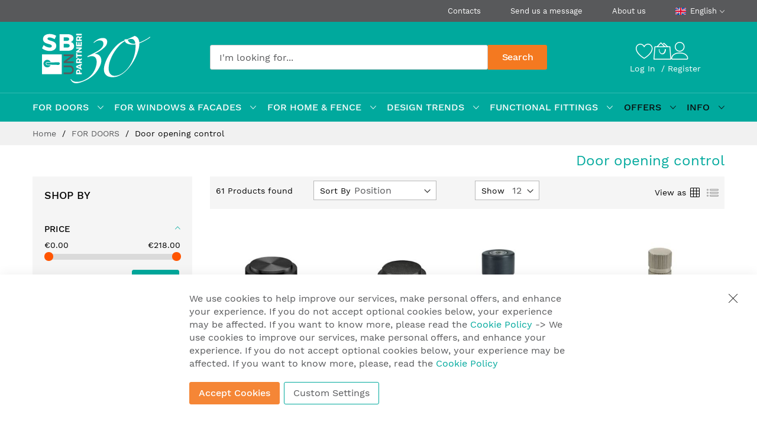

--- FILE ---
content_type: text/html; charset=UTF-8
request_url: https://www.sbunpartneri.lv/en/durvim/durvju-atveruma-kontrole
body_size: 41358
content:
<!doctype html>
<html lang="en">
    <head prefix="og: http://ogp.me/ns# category: http://ogp.me/ns/category#">
                <meta charset="utf-8"/>
<meta name="title" content="SB un Partneri - Door opening control"/>
<meta name="description" content="Door stoppers and holders – protect walls and furniture, fix doors open, built-in solutions for minimalist interiors. KWS, FSB, LINEA CALI, ATHMER, JNF, WOELM, etc."/>
<meta name="robots" content="INDEX,FOLLOW"/>
<meta name="viewport" content="width=device-width, initial-scale=1, shrink-to-fit=no"/>
<meta name="format-detection" content="telephone=no"/>
<title>SB un Partneri - Door opening control</title>
<link  rel="stylesheet" type="text/css"  media="all" href="https://www.sbunpartneri.lv/static/version1769585824/frontend/MageBig/martfury_SBunPartneri/en_US/mage/calendar.min.css" />
<link  rel="stylesheet" type="text/css"  media="all" href="https://www.sbunpartneri.lv/static/version1769585824/frontend/MageBig/martfury_SBunPartneri/en_US/css/styles-m.min.css" />
<link  rel="stylesheet" type="text/css"  media="all" href="https://www.sbunpartneri.lv/static/version1769585824/frontend/MageBig/martfury_SBunPartneri/en_US/Amasty_HidePrice/js/fancyambox/jquery.fancyambox.min.css" />
<link  rel="stylesheet" type="text/css"  media="all" href="https://www.sbunpartneri.lv/static/version1769585824/frontend/MageBig/martfury_SBunPartneri/en_US/Amasty_HidePrice/css/amhideprice.min.css" />
<link  rel="stylesheet" type="text/css"  media="all" href="https://www.sbunpartneri.lv/static/version1769585824/frontend/MageBig/martfury_SBunPartneri/en_US/Amasty_Label/vendor/tooltipster/css/tooltipster.min.css" />
<link  rel="stylesheet" type="text/css"  media="all" href="https://www.sbunpartneri.lv/static/version1769585824/frontend/MageBig/martfury_SBunPartneri/en_US/Amasty_Base/vendor/slick/amslick.min.css" />
<link  rel="stylesheet" type="text/css"  media="all" href="https://www.sbunpartneri.lv/static/version1769585824/frontend/MageBig/martfury_SBunPartneri/en_US/Mageplaza_ShareCart/css/style.min.css" />
<link  rel="stylesheet" type="text/css"  media="all" href="https://www.sbunpartneri.lv/static/version1769585824/frontend/MageBig/martfury_SBunPartneri/en_US/Amasty_Preorder/css/ampreorder.min.css" />
<link  rel="stylesheet" type="text/css"  media="all" href="https://www.sbunpartneri.lv/static/version1769585824/frontend/MageBig/martfury_SBunPartneri/en_US/css/category-page.min.css" />
<link  rel="stylesheet" type="text/css"  media="all" href="https://www.sbunpartneri.lv/static/version1769585824/frontend/MageBig/martfury_SBunPartneri/en_US/Magefan_Blog/css/blog-m.min.css" />
<link  rel="stylesheet" type="text/css"  media="all" href="https://www.sbunpartneri.lv/static/version1769585824/frontend/MageBig/martfury_SBunPartneri/en_US/Magefan_Blog/css/blog-new.min.css" />
<link  rel="stylesheet" type="text/css"  media="all" href="https://www.sbunpartneri.lv/static/version1769585824/frontend/MageBig/martfury_SBunPartneri/en_US/Magefan_Blog/css/blog-custom.min.css" />
<link  rel="stylesheet" type="text/css"  media="screen and (min-width: 768px)" href="https://www.sbunpartneri.lv/static/version1769585824/frontend/MageBig/martfury_SBunPartneri/en_US/css/styles-l.min.css" />
<link  rel="stylesheet" type="text/css"  media="print" href="https://www.sbunpartneri.lv/static/version1769585824/frontend/MageBig/martfury_SBunPartneri/en_US/css/print.min.css" />
<link  rel="icon" href="https://www.sbunpartneri.lv/static/version1769585824/frontend/MageBig/martfury_SBunPartneri/en_US/Magento_Theme/favicon.ico" />
<link  rel="icon" type="image/x-icon" href="https://www.sbunpartneri.lv/static/version1769585824/frontend/MageBig/martfury_SBunPartneri/en_US/Magento_Theme/favicon.ico" />
<link  rel="shortcut icon" type="image/x-icon" href="https://www.sbunpartneri.lv/static/version1769585824/frontend/MageBig/martfury_SBunPartneri/en_US/Magento_Theme/favicon.ico" />







<link  rel="canonical" href="https://www.sbunpartneri.lv/en/durvim/durvju-atveruma-kontrole" />
        
    <!-- Google Tag Manager Added by Mageplaza -->
    <!-- Global site tag (gtag.js) - Google Analytics 4 -->
    

    
    <!-- End Google Tag Manager -->


    

<link rel="prefetch" as="script" href="https://www.sbunpartneri.lv/static/version1769585824/frontend/MageBig/martfury_SBunPartneri/en_US/magepack/bundle-common.min.js"/>

<link rel="prefetch" as="script" href="https://www.sbunpartneri.lv/static/version1769585824/frontend/MageBig/martfury_SBunPartneri/en_US/magepack/bundle-category.min.js"/>

<style>
    #social-login-popup .social-login-title {
        background-color: #6e716e    }

    #social-login-popup .social-login #bnt-social-login-authentication,
    #social-login-popup .forgot .primary button,
    #social-login-popup .create .primary button,
    #social-login-popup .fake-email .primary button {
        background-color: #6e716e;
        border: #6e716e    }

    .block.social-login-authentication-channel.account-social-login .block-content {
        text-align: center;
    }

    
                    #bnt-social-login-fake-email {
                    background-color: grey !important;
                    border: grey !important;
                    }

                    #request-popup .social-login-title {
                    background-color: grey !important;
                    }
                
    /* Compatible ETheme_YOURstore*/
    div#centerColumn .column.main .block.social-login-authentication-channel.account-social-login {
        max-width: 900px !important;
        margin: 0 auto !important;
    }

    div#centerColumn .column.main .block.social-login-authentication-channel.account-social-login .block-content {
        text-align: center;
    }

    @media (max-width: 1024px) {
        div#centerColumn .column.main .block.social-login-authentication-channel.account-social-login .block-content {
            padding: 0 15px;
        }
    }
</style>


    
    

    
    <link rel="preload" as="style" href="https://www.sbunpartneri.lv/static/version1769585824/frontend/MageBig/martfury_SBunPartneri/en_US/css/localfont.min.css">
    <link rel="preload" as="font" href="https://www.sbunpartneri.lv/static/version1769585824/frontend/MageBig/martfury_SBunPartneri/en_US/fonts/worksans/regular/WorkSans-Regular.woff2" type="font/woff2" crossorigin="anonymous">
            <link rel="next" href="https://www.sbunpartneri.lv/en/durvim/durvju-atveruma-kontrole?p=2" />
</head>
    <body data-container="body" data-mage-init='{"loaderAjax": {}, "loader": { "icon": "#"}}' id="html-body" class="layout04 layout01 page-with-filter page-products categorypath-durvim-durvju-atveruma-kontrole category-durvju-atveruma-kontrole catalog-category-view page-layout-2columns-left">
        <div class="page-wrapper magebig-container"><!--Analytics Added by Mageplaza GTM -->
<!--Facebook Pixel Added by Mageplaza GTM -->

    <!-- Google Tag Manager (noscript) Added by Mageplaza-->
    <noscript>
        <iframe src="https://www.googletagmanager.com/ns.html?id=GTM-PXRCCV6M"
                height="0" width="0" style="display:none;visibility:hidden"></iframe>
    </noscript>
    <!-- End Google Tag Manager (noscript) -->
            <!-- Google Tag Manager DataLayer Added by Mageplaza-->
                                    
                            <!-- End Google Tag Manager DataLayer Added by Mageplaza-->
    




            
    <!-- ko scope: 'gdpr-cookie-modal' -->
    <!--ko template: getTemplate()--><!-- /ko -->
    <!-- /ko -->
    <style>
        .amgdprjs-bar-template {
            z-index: 15;
                    bottom: 0;
                }
    </style>

    
    
<header class="page-header"><div class="panel wrapper"><div class="panel header"><div class="header-top-inner">
    <div class="container">
        <div class="row align-items-center header-top-row">
            <div class="col-12">
                <div class="row align-items-center justify-content-end top-link-wrap">
                                    <div class="col-auto top-links">
                        <a href="https://www.sbunpartneri.lv/en/location">Contacts</a>
                    </div>
                                    <div class="col-auto top-links">
                        <a href="https://www.sbunpartneri.lv/en/contact">Send us a message</a>
                    </div>
                    <div class="col-auto top-links">
                        <a href="https://www.sbunpartneri.lv/en/about-us">About us</a>
                    </div>
                    
                        <div class="col-auto top-links">
        <div class="language-topbar switcher language switcher-language" data-ui-id="language-switcher"
             id="switcher-language">
            <div class="lang-curr view-en">
            <span class="title">
                <span class="lang-flag en">
                    <img class="media-lazy lazyload"
                         src="[data-uri]"
                         data-src="https://www.sbunpartneri.lv/static/version1769585824/frontend/MageBig/martfury_SBunPartneri/en_US/images/icon-flag-en.svg" alt="en" width="18" height="12"/>
                </span>
                <span class="lang-name">English</span><i
                    class="mbi mbi-ios-arrow-down"></i>
            </span>
            </div>
            <div class="lang-list">
                <ul class="dropdown switcher-dropdown">
                                                                                                                    <li class="view-lv switcher-option">
                                <a href="#" data-post='{"action":"https:\/\/www.sbunpartneri.lv\/en\/stores\/store\/redirect\/","data":{"___store":"lv","___from_store":"en","uenc":"aHR0cHM6Ly93d3cuc2J1bnBhcnRuZXJpLmx2L2x2L2R1cnZpbS9kdXJ2anUtYXR2ZXJ1bWEta29udHJvbGU~"}}'>
                                <span class="lang-flag lv">
                                    <img class="media-lazy lazyload"
                                         src="[data-uri]"
                                         data-src="https://www.sbunpartneri.lv/static/version1769585824/frontend/MageBig/martfury_SBunPartneri/en_US/images/icon-flag-lv.svg" alt="lv" width="18"
                                         height="12"/>
                                </span>
                                    <span class="lang-name">Latviski</span>
                                </a>
                            </li>
                                                            </ul>
            </div>
        </div>
    </div>
                </div>
            </div>
        </div>
    </div>
</div>
<div class="header-main-content sticky-menu">
    <div class="container">
        <div class="header-main-inner header-horizontal">
            <div class="row align-items-center header-maininner-row">
                <div class="col-12 col-md-3 col-lg-3 col-logo">
                    <div class="menu-logo">
                                                <div class="logo-top ">    <div class="logo text-hide">
    <a class="logo-link" href="https://www.sbunpartneri.lv/en/" title="">
        <strong></strong>
        <img class="img-fluid no-display print-logo"
            src="https://www.sbunpartneri.lv/static/version1769585824/frontend/MageBig/martfury_SBunPartneri/en_US/images/logo-30-white.svg"
            alt=""
            width="120"
            height="122"
        />
        <img class="logo-desktop img-fluid"
            style="left: -20px;"
            src="https://www.sbunpartneri.lv/static/version1769585824/frontend/MageBig/martfury_SBunPartneri/en_US/images/logo-30-green.svg"
            alt=""
            width="240"
            height="244"
        />
        <img class="logo-mobile img-fluid"
            style="left: -13px;"
            src="https://www.sbunpartneri.lv/static/version1769585824/frontend/MageBig/martfury_SBunPartneri/en_US/images/logo-30-green-h.svg"
            alt=""
            width="120"
            height="122"
        />
    </a>
    </div>
</div>
                        <div class="icon-top-mobile">
                            <div class="wishlist">
    <div class="wishlist-topbar" data-bind="scope: 'wishlist'">
        <a href="https://www.sbunpartneri.lv/en/mwishlist/"
           class="wishlist-icon link wishlist">
            <i class="mbi mbi-heart"></i>
        </a>
    </div>
</div>

                                                        <div class="user-icon-mobile user-topbar"><i class="mbi mbi-user"></i></div>
                            <div class="minicart-action">
                                <a class="action showcart" href="https://www.sbunpartneri.lv/en/checkout/cart/"
                                   data-bind="scope: 'minicart_content'">
                                    <i class="mbi mbi-bag2"></i>
                                    <span class="counter qty empty"
                                          data-bind="css: { empty: !!getCartParam('summary_count') == false }, blockLoader: isLoading">
                                    <span class="counter-number" data-bind="text: getCartLineItemsCount()"></span>
                                    <span class="counter-label">
                                    <!-- ko if: getCartLineItemsCount() -->
                                        <!-- ko text: getCartLineItemsCount() --><!-- /ko -->
                                        <!-- ko i18n: 'items' --><!-- /ko -->
                                        <!-- /ko -->
                                    </span>
                                </span>
                                </a>
                            </div>
                        </div>
                    </div>
                    
<div class="mb-navigation vertical-menu d-none d-md-flex" style="margin-top: 0; width: 100%; position: relative;">
    <div class="title" style="margin-block: -10px; padding: 0;">
        <a href="https://www.sbunpartneri.lv/en/" title="">
            <img class="img-fluid" src="https://www.sbunpartneri.lv/static/version1769585824/frontend/MageBig/martfury_SBunPartneri/en_US/images/logo-30-green-h.svg"
                 alt=""
                 width="189"
                 height="64"
                 style="display: flex; height: 100%; bottom: 0;"
            />
        </a>
    </div>
</div>
                </div>
                <div class="col-md-5 col-lg-5 col-xl-6 col-search search">
                    <div class="top-search-wrap mfp-with-anim">
                        
<section class="amsearch-wrapper-block"
         data-amsearch-wrapper="block"
         data-bind="
            scope: 'amsearch_wrapper',
            mageInit: {
                'Magento_Ui/js/core/app': {
                    components: {
                        amsearch_wrapper: {
                            component: 'Amasty_Xsearch/js/wrapper',
                            data: {&quot;url&quot;:&quot;https:\/\/www.sbunpartneri.lv\/en\/amasty_xsearch\/autocomplete\/index\/&quot;,&quot;url_result&quot;:&quot;https:\/\/www.sbunpartneri.lv\/en\/catalogsearch\/result\/&quot;,&quot;url_popular&quot;:&quot;https:\/\/www.sbunpartneri.lv\/en\/search\/term\/popular\/&quot;,&quot;isDynamicWidth&quot;:true,&quot;isProductBlockEnabled&quot;:true,&quot;width&quot;:570,&quot;displaySearchButton&quot;:true,&quot;fullWidth&quot;:false,&quot;minChars&quot;:3,&quot;delay&quot;:500,&quot;currentUrlEncoded&quot;:&quot;aHR0cHM6Ly93d3cuc2J1bnBhcnRuZXJpLmx2L2VuL2R1cnZpbS9kdXJ2anUtYXR2ZXJ1bWEta29udHJvbGU~&quot;,&quot;color_settings&quot;:[],&quot;popup_display&quot;:0,&quot;preloadEnabled&quot;:true,&quot;isSeoUrlsEnabled&quot;:false,&quot;seoKey&quot;:&quot;search&quot;,&quot;isSaveSearchInputValueEnabled&quot;:false}                        }
                    }
                }
            }">
    <div class="amsearch-form-block"
          data-bind="
              style: {
                    width: resized() ? data.width + 'px' : ''
              },
              css: {
                '-opened': opened
              },
              afterRender: initCssVariables">
                
<section class="amsearch-input-wrapper"
         data-bind="
            css: {
                '-dynamic-width': data.isDynamicWidth,
                '-match': $data.readyForSearch(),
                '-typed': inputValue && inputValue().length
            }">
    <input type="text"
           name="q"
           placeholder="I&#x27;m&#x20;looking&#x20;for..."
           class="amsearch-input"
           maxlength="128"
           role="combobox"
           aria-haspopup="false"
           aria-autocomplete="both"
           autocomplete="off"
           aria-expanded="false"
           data-amsearch-block="input"
           enterkeyhint="search"
           data-bind="
                afterRender: initInputValue,
                hasFocus: focused,
                value: inputValue,
                event: {
                    keypress: onEnter
                },
                valueUpdate: 'input'">
    <!-- ko template: { name: templates.loader } --><!-- /ko -->
    <button class="amsearch-button -close -clear -icon"
            style="display: none"
            data-bind="
                event: {
                    click: inputValue.bind(this, '')
                },
                attr: {
                    title: $t('Clear Field')
                },
                visible: inputValue && inputValue().length">
    </button>
    <button class="amsearch-button -loupe -clear -icon -disabled"
            data-bind="
                event: {
                    click: search
                },
                css: {
                    '-disabled': !$data.match()
                },
                attr: {
                    title: $t('Search')
                }">
    </button>
</section>
        
    <button class="amsearch-button -primary -search -disabled"
            type="submit"
            title="Search"
            data-bind="
                event: {
                    click: search
                },
                css: {
                    '-disabled': !readyForSearch()
                }">
        Search    </button>

            
<section class="amsearch-result-section"
         data-amsearch-js="results"
         style="display: none;"
         data-bind="
            css: {
                '-small': $data.data.width < 700 && !$data.data.fullWidth
            },
            afterRender: function (node) {
                initResultSection(node, 1)
            },
            style: resultSectionStyles(),
            visible: $data.opened()">
    <!-- ko if: !$data.match() && $data.preload() -->
        <!-- ko template: { name: templates.preload } --><!-- /ko -->
    <!-- /ko -->
    <!-- ko if: $data.match() -->
        <!-- ko template: { name: templates.results } --><!-- /ko -->
    <!-- /ko -->
    <!-- ko if: $data.message() && $data.message().length -->
        <!-- ko template: { name: templates.message } --><!-- /ko -->
    <!-- /ko -->
</section>
    </div>
    </section>
                    </div>
                </div>
                <div class="col-12 col-md-4 col-lg-4 col-xl-3 col-btn-actions-desktop btn-actions">
                    <div class="header-content-action row no-gutters">
                        <div class="wishlist">
    <div class="wishlist-topbar" data-bind="scope: 'wishlist'">
        <a href="https://www.sbunpartneri.lv/en/mwishlist/"
           class="wishlist-icon link wishlist">
            <i class="mbi mbi-heart"></i>
        </a>
    </div>
</div>

                                                <div class="minicart-action">
    <a class="action showcart"
        href="https://www.sbunpartneri.lv/en/checkout/cart/"
        data-bind="scope: 'minicart_content'"
        id="cartIcon"
    >
        <i class="mbi mbi-bag2"></i>
        <span class="counter qty empty"
                data-bind="css: { empty: !!getCartParam('summary_count') == false }, blockLoader: isLoading">
            <span class="counter-number" data-bind="text: getCartLineItemsCount()"></span>
            <span class="counter-label">
            <!-- ko if: getCartParam('summary_count') -->
                <!-- ko text: getCartParam('summary_count') --><!-- /ko -->
                <!-- ko i18n: 'items' --><!-- /ko -->
                <!-- /ko -->
            </span>
        </span>
    </a>
</div>
<div data-block="minicart" class="minicart-wrapper minicart-slide mfp-hide">
            <div class="block block-minicart empty" style="display: block;">
            <div id="minicart-content-wrapper" data-bind="scope: 'minicart_content'">
                <!-- ko template: getTemplate() --><!-- /ko -->
            </div>
                    </div>
        
    
</div>
                        <div class="user-topbar">
                            <i class="mbi mbi-user"></i>
                        </div>
                        <div class="header-links col-12">
                            <ul class="header links"><li class="authorization-link">
    <a href="https://www.sbunpartneri.lv/en/customer/account/login/referer/aHR0cHM6Ly93d3cuc2J1bnBhcnRuZXJpLmx2L2VuL2R1cnZpbS9kdXJ2anUtYXR2ZXJ1bWEta29udHJvbGU~/">
        Log In    </a>
</li>
<li><a href="https://www.sbunpartneri.lv/en/customer/account/create/" id="idcN6lAMWO" >Register</a></li></ul>                        </div>
                    </div>
                </div>
            </div>
        </div>
    </div>
</div>
<div class="header-menu-content d-none d-md-block">
    <div class="container">
        <div class="menu-container">
                            <div class="row align-items-center">
                    <div class="col-12">
                        <div class="horizontal-menu navigation" data-action="navigation">
    <ul class="smartmenu magebig-nav">
        <li class="category-item level0 nav-1 level-top mega_fullwidth parent"><a href="https://www.sbunpartneri.lv/en/durvim" class="level-top"><span>FOR DOORS</span></a><i class="mbi mbi-ios-arrow-down"></i><div class="level0 simple-dropdown submenu show-sub" style="width: 100%;height:auto;"><div class="show-sub-content"><div class="mbmenu-block mbmenu-block-center menu-items col12-12 itemgrid"><ul class="level0 col12-4 column-layout"><li class="category-item level1 groups item nav-1-1 level-top"><a href="https://www.sbunpartneri.lv/en/durvim/rokturi" class="level-top"><span class="title_group">Handles</span></a></li><li class="category-item level1 groups item nav-1-2 level-top"><a href="https://www.sbunpartneri.lv/en/durvim/drosibas-uzlikas" class="level-top"><span class="title_group">Security backplates</span></a></li><li class="category-item level1 groups item nav-1-3 level-top"><a href="https://www.sbunpartneri.lv/en/durvim/rokturpogas" class="level-top"><span class="title_group">Door knobs</span></a></li><li class="category-item level1 groups item nav-1-4 level-top"><a href="https://www.sbunpartneri.lv/en/durvim/lielrokturi" class="level-top"><span class="title_group">Pull handles</span></a></li><li class="category-item level1 groups item nav-1-5 level-top"><a href="https://www.sbunpartneri.lv/en/durvim/viedie-rokturi-uzlikas" class="level-top"><span class="title_group">Smart handles and locks <span class="cat-label cat-label-new">New</span></span></a></li><li class="category-item level1 groups item nav-1-6 level-top"><a href="https://www.sbunpartneri.lv/en/durvim/bidamo-durvju-rokturi" class="level-top"><span class="title_group">Sliding door handles</span></a></li><li class="category-item level1 groups item nav-1-7 level-top"><a href="https://www.sbunpartneri.lv/en/durvim/profilramju-durvju-rokturi" class="level-top"><span class="title_group">Handles for framed doors</span></a></li><li class="category-item level1 groups item nav-1-8 level-top"><a href="https://www.sbunpartneri.lv/en/durvim/evakuacijas-durvju-rokturi" class="level-top"><span class="title_group">Handles for emergency doors</span></a></li><li class="category-item level1 groups item nav-1-9 level-top"><a href="https://www.sbunpartneri.lv/en/durvim/ugunsdroso-durvju-rokturi" class="level-top"><span class="title_group">Handles for fire safety doors</span></a></li><li class="category-item level1 groups item nav-1-10 level-top"><a href="https://www.sbunpartneri.lv/en/durvim/uzlikas-un-rozetes" class="level-top"><span class="title_group">Backplates and roses</span></a></li><li class="category-item level1 groups item nav-1-11 level-top"><a href="https://www.sbunpartneri.lv/en/durvim/rokturu-piederumi" class="level-top"><span class="title_group">Handle accessories</span></a></li></ul><ul class="level0 col12-4 column-layout"><li class="category-item level1 groups item nav-1-12 level-top"><a href="https://www.sbunpartneri.lv/en/durvim/sledzenes" class="level-top"><span class="title_group">Locks</span></a></li><li class="category-item level1 groups item nav-1-13 level-top"><a href="https://www.sbunpartneri.lv/en/durvim/sledzenes-profilramju-durvim" class="level-top"><span class="title_group">Locks for framed doors</span></a></li><li class="category-item level1 groups item nav-1-14 level-top"><a href="https://www.sbunpartneri.lv/en/funkcionalie-risinajumi/stikla-durvju-aprikojums/sledzenes-un-enges-pilnstikla-durvim" class="level-top"><span class="title_group">Locks for all-glass doors</span></a></li><li class="category-item level1 groups item nav-1-15 level-top"><a href="https://www.sbunpartneri.lv/en/durvim/pretplaksnes" class="level-top"><span class="title_group">Strike plates</span></a></li><li class="category-item level1 groups item nav-1-16 level-top"><a href="https://www.sbunpartneri.lv/en/durvim/profilcilindri" class="level-top"><span class="title_group">Profile cylinders</span></a></li><li class="category-item level1 groups item nav-1-17 level-top"><a href="https://www.sbunpartneri.lv/en/durvim/enges" class="level-top"><span class="title_group">Hinges</span></a></li><li class="category-item level1 groups item nav-1-18 level-top"><a href="https://www.sbunpartneri.lv/en/durvim/engu-piederumi" class="level-top"><span class="title_group">Hinge accessories</span></a></li><li class="category-item level1 groups item nav-1-19 level-top"><a href="https://www.sbunpartneri.lv/en/funkcionalie-risinajumi/stikla-durvju-aprikojums/enges-pilnstikla-durvim" class="level-top"><span class="title_group">Hinges for all-glass doors</span></a></li><li class="category-item level1 groups item nav-1-20 level-top"><a href="https://www.sbunpartneri.lv/en/durvim/blivgumijas" class="level-top"><span class="title_group">Weather seals</span></a></li><li class="category-item level1 groups item nav-1-21 level-top"><a href="https://www.sbunpartneri.lv/en/durvim/kritosie-slieksni" class="level-top"><span class="title_group">Drop seals</span></a></li><li class="category-item level1 groups item nav-1-22 level-top"><a href="https://www.sbunpartneri.lv/en/durvim/durvju-slieksni" class="level-top"><span class="title_group">Thresholds for doors</span></a></li><li class="category-item level1 groups item nav-1-23 level-top"><a href="https://www.sbunpartneri.lv/en/durvim/durvju-aizvereji-2" class="level-top"><span class="title_group">Door closers</span></a></li><li class="category-item level1 groups item nav-1-24 level-top"><a href="https://www.sbunpartneri.lv/en/durvim/aizvereju-piederumi" class="level-top"><span class="title_group">Door closer accessories</span></a></li></ul><ul class="level0 col12-4 column-layout"><li class="category-item level1 groups item nav-1-25 level-top"><a href="https://www.sbunpartneri.lv/en/durvim/durvju-automatikas" class="level-top"><span class="title_group">Electromechanical door drives</span></a></li><li class="category-item level1 groups item nav-1-26 level-top mega_left parent"><a href="https://www.sbunpartneri.lv/en/durvim/piekluves-kontrole" class="level-top"><span class="title_group">Access control</span></a><div class="groups-wrapper"><div class="show-sub-content"><ul class="level1"><li class="category-item level2 nav-1-26-1 level-top"><a href="https://www.sbunpartneri.lv/en/durvim/piekluves-kontrole/viedie-rokturi-un-uzlikas" class="level-top"><span>Smart handles and backplates</span></a></li><li class="category-item level2 nav-1-26-2 level-top"><a href="https://www.sbunpartneri.lv/en/durvim/piekluves-kontrole/piekluves-kontroles-paneli" class="level-top"><span>Access control panels <span class="cat-label cat-label-new">New</span></span></a></li><li class="category-item level2 nav-1-26-3 level-top"><a href="https://www.sbunpartneri.lv/en/durvim/piekluves-kontrole/sledzenes-un-motori" class="level-top"><span>Locks &amp; drives</span></a></li><li class="category-item level2 nav-1-26-4 level-top"><a href="https://www.sbunpartneri.lv/en/durvim/piekluves-kontrole/elektroniskie-cilindri" class="level-top"><span>Electronic cylinders</span></a></li><li class="category-item level2 nav-1-26-5 level-top"><a href="https://www.sbunpartneri.lv/en/durvim/piekluves-kontrole/piekluves-kontroles-ierices" class="level-top"><span>Access control sets</span></a></li><li class="category-item level2 nav-1-26-6 level-top"><a href="https://www.sbunpartneri.lv/en/durvim/piekluves-kontrole/elektromagnetiskie-sprudi" class="level-top"><span>Electric strikes</span></a></li><li class="category-item level2 nav-1-26-7 level-top"><a href="https://www.sbunpartneri.lv/en/durvim/piekluves-kontrole/elektromagneti" class="level-top"><span>Electromagnets</span></a></li><li class="category-item level2 nav-1-26-8 level-top"><a href="https://www.sbunpartneri.lv/en/durvim/piekluves-kontrole/sprudu-stiprinajumu-plaksnes" class="level-top"><span>Electric strike mounting plates</span></a></li><li class="category-item level2 nav-1-26-9 level-top"><a href="https://www.sbunpartneri.lv/en/durvim/piekluves-kontrole/piederumi-piekluves-kontrolei" class="level-top"><span>Accessories for access control</span></a></li><li class="category-item level2 nav-1-26-10 level-top"><a href="https://www.sbunpartneri.lv/en/durvim/piekluves-kontrole/piekluves-riki" class="level-top"><span>Access media</span></a></li><li class="category-item level2 nav-1-26-11 level-top"><a href="https://www.sbunpartneri.lv/en/durvim/piekluves-kontrole/domofoni" class="level-top"><span>Intercoms</span></a></li><li class="category-item level2 nav-1-26-12 level-top"><a href="https://www.sbunpartneri.lv/en/durvim/piekluves-kontrole/izejas-pogas" class="level-top"><span>Exit buttons</span></a></li><li class="category-item level2 nav-1-26-13 level-top"><a href="https://www.sbunpartneri.lv/en/durvim/piekluves-kontrole/piekluves-ierices-mebelem" class="level-top"><span>Access control for cabinets and lockers</span></a></li><li class="category-item level2 nav-1-26-14 level-top"><a href="https://www.sbunpartneri.lv/en/durvim/piekluves-kontrole/barosanas-bloki" class="level-top"><span>Power supplies</span></a></li><li class="category-item level2 nav-1-26-15 level-top"><a href="https://www.sbunpartneri.lv/en/durvim/piekluves-kontrole/vartejas" class="level-top"><span>Gateways</span></a></li></ul></div></div></li><li class="category-item level1 groups item nav-1-27 level-top"><a href="https://www.sbunpartneri.lv/en/durvim/evakuacijas-celu-kontrole" class="level-top"><span class="title_group">Escape route control</span></a></li><li class="category-item level1 groups item nav-1-28 level-top"><a href="https://www.sbunpartneri.lv/en/durvim/bidamas-un-salokamas-sistemas" class="level-top"><span class="title_group">Sliding and folding systems</span></a></li><li class="category-item level1 groups item nav-1-29 level-top"><a href="https://www.sbunpartneri.lv/en/durvim/iebuvetas-karbas-un-kajlistes" class="level-top"><span class="title_group">Built-in frames &amp; skirting boards</span></a></li><li class="category-item level1 groups item nav-1-30 level-top"><a href="https://www.sbunpartneri.lv/en/durvim/sanitaro-kabinu-aprikojums" class="level-top"><span class="title_group">Sanitary booth hardware <span class="cat-label cat-label-new">New</span></span></a></li><li class="category-item level1 groups item nav-1-31 level-top"><a href="https://www.sbunpartneri.lv/en/durvim/pirkstu-aizsardziba" class="level-top"><span class="title_group">Finger protection</span></a></li></ul><ul class="level0 col12-4 column-layout"><li class="category-item level1 groups item nav-1-32 level-top"><a href="https://www.sbunpartneri.lv/en/durvim/durvju-atveruma-kontrole" class="level-top"><span class="title_group">Door opening control</span></a></li><li class="category-item level1 groups item nav-1-33 level-top"><a href="https://www.sbunpartneri.lv/en/durvim/durvju-magneti" class="level-top"><span class="title_group">Door magnets</span></a></li><li class="category-item level1 groups item nav-1-34 level-top"><a href="https://www.sbunpartneri.lv/en/durvim/baskvili" class="level-top"><span class="title_group">Flush bolts</span></a></li><li class="category-item level1 groups item nav-1-35 level-top"><a href="https://www.sbunpartneri.lv/en/durvim/actinas" class="level-top"><span class="title_group">Door viewers and chains</span></a></li><li class="category-item level1 groups item nav-1-36 level-top"><a href="https://www.sbunpartneri.lv/en/durvim/zvana-pogas-un-klauvetaji" class="level-top"><span class="title_group">Doorbells and knockers</span></a></li><li class="category-item level1 groups item nav-1-37 level-top"><a href="https://www.sbunpartneri.lv/en/durvim/piktogrammas-numurini-u-c-aksesuari" class="level-top"><span class="title_group">Pictograms, numbers &amp; other accessories</span></a></li><li class="category-item level1 groups item nav-1-38 level-top"><a href="https://www.sbunpartneri.lv/en/durvim/servisa-elementi" class="level-top"><span class="title_group">Servicing components</span></a></li><li class="category-item level1 groups item nav-1-39 level-top"><a href="https://www.sbunpartneri.lv/en/durvim/smervielas" class="level-top"><span class="title_group">Lubricants <span class="cat-label cat-label-new">New</span></span></a></li></ul></div></div></div></li><li class="category-item level0 nav-2 level-top mega_fullwidth parent"><a href="https://www.sbunpartneri.lv/en/logiem-un-fasadem" class="level-top"><span>FOR WINDOWS &amp; FACADES</span></a><i class="mbi mbi-ios-arrow-down"></i><div class="level0 simple-dropdown submenu show-sub" style="width: 100%;height:auto;"><div class="show-sub-content"><div class="mbmenu-block mbmenu-block-center menu-items col12-12 itemgrid"><ul class="level0 col12-4 column-layout"><li class="category-item level1 groups item nav-2-1 level-top"><a href="https://www.sbunpartneri.lv/en/logiem-un-fasadem/logu-un-balkonu-durvju-rokturi" class="level-top"><span class="title_group">Handles for windows and balcony doors</span></a></li><li class="category-item level1 groups item nav-2-2 level-top"><a href="https://www.sbunpartneri.lv/en/logiem-un-fasadem/logu-furnitura" class="level-top"><span class="title_group">Window hardware</span></a></li><li class="category-item level1 groups item nav-2-3 level-top"><a href="https://www.sbunpartneri.lv/en/logiem-un-fasadem/logu-drosiba" class="level-top"><span class="title_group">Window security</span></a></li><li class="category-item level1 groups item nav-2-4 level-top"><a href="https://www.sbunpartneri.lv/en/logiem-un-fasadem/slieksni-balkonu-durvim" class="level-top"><span class="title_group">Thresholds for balcony doors</span></a></li><li class="category-item level1 groups item nav-2-5 level-top"><a href="https://www.sbunpartneri.lv/en/logiem-un-fasadem/logu-blivgumijas" class="level-top"><span class="title_group">Window weather seals</span></a></li></ul><ul class="level0 col12-4 column-layout"><li class="category-item level1 groups item nav-2-6 level-top"><a href="https://www.sbunpartneri.lv/en/logiem-un-fasadem/bidamas-un-salokamas-sistemas-fasadem" class="level-top"><span class="title_group">Sliding and folding systems for facades</span></a></li><li class="category-item level1 groups item nav-2-7 level-top"><a href="https://www.sbunpartneri.lv/en/logiem-un-fasadem/enges-un-turetaji-logiem-un-slegiem" class="level-top"><span class="title_group">Hinges and hooks for windows and shutters</span></a></li><li class="category-item level1 groups item nav-2-8 level-top"><a href="https://www.sbunpartneri.lv/en/logiem-un-fasadem/logu-un-slegu-fiksatori" class="level-top"><span class="title_group">Bolts for windows and shutters</span></a></li><li class="category-item level1 groups item nav-2-9 level-top"><a href="https://www.sbunpartneri.lv/en/logiem-un-fasadem/slegu-paneli" class="level-top"><span class="title_group">Shutter panels</span></a></li></ul></div></div></div></li><li class="category-item level0 nav-3 level-top mega_fullwidth parent"><a href="https://www.sbunpartneri.lv/en/majai-un-setai" class="level-top"><span>FOR HOME &amp; FENCE</span></a><i class="mbi mbi-ios-arrow-down"></i><div class="level0 simple-dropdown submenu show-sub" style="width: 100%;height:auto;"><div class="show-sub-content"><div class="mbmenu-block mbmenu-block-center menu-items col12-12 itemgrid"><ul class="level0 col12-4 column-layout"><li class="category-item level1 groups item nav-3-1 level-top"><a href="https://www.sbunpartneri.lv/en/majai-un-setai/vedinasana" class="level-top"><span class="title_group">Ventilation</span></a></li><li class="category-item level1 groups item nav-3-2 level-top"><a href="https://www.sbunpartneri.lv/en/majai-un-setai/pastkastites-un-pastkastisu-sistemas" class="level-top"><span class="title_group">Individual &amp; communal letterboxes </span></a></li><li class="category-item level1 groups item nav-3-3 level-top"><a href="https://www.sbunpartneri.lv/en/majai-un-setai/margu-piederumi" class="level-top"><span class="title_group">Railing accessories</span></a></li><li class="category-item level1 groups item nav-3-4 level-top"><a href="https://www.sbunpartneri.lv/en/majai-un-setai/bidamas-kapnes" class="level-top"><span class="title_group">Rolling ladders</span></a></li><li class="category-item level1 groups item nav-3-5 level-top"><a href="https://www.sbunpartneri.lv/en/majai-un-setai/vides-pieejamibas-risinajumi" class="level-top"><span class="title_group">Solutions for environmental accessibility</span></a></li><li class="category-item level1 groups item nav-3-6 level-top"><a href="https://www.sbunpartneri.lv/en/majai-un-setai/plauktu-konsoles-aki-turetaji" class="level-top"><span class="title_group">Shelf brackets, hooks, holders</span></a></li><li class="category-item level1 groups item nav-3-7 level-top"><a href="https://www.sbunpartneri.lv/en/majai-un-setai/iebuvetas-karbas-un-kajlistes" class="level-top"><span class="title_group">Built-in frames &amp; skirting boards</span></a></li><li class="category-item level1 groups item nav-3-8 level-top"><a href="https://www.sbunpartneri.lv/en/majai-un-setai/bidamas-un-salokamas-sistemas-mebelem" class="level-top"><span class="title_group">Sliding and folding systems for furniture</span></a></li><li class="category-item level1 groups item nav-3-9 level-top"><a href="https://www.sbunpartneri.lv/en/majai-un-setai/mebelu-rokturi" class="level-top"><span class="title_group">Handles and hinges for furniture</span></a></li></ul><ul class="level0 col12-4 column-layout"><li class="category-item level1 groups item nav-3-10 level-top"><a href="https://www.sbunpartneri.lv/en/majai-un-setai/wc-un-vannasistabu-piederumi" class="level-top"><span class="title_group">WC &amp; bathroom accessories</span></a></li><li class="category-item level1 groups item nav-3-11 level-top"><a href="https://www.sbunpartneri.lv/en/majai-un-setai/duskabinu-aprikojums" class="level-top"><span class="title_group">Shower fittings</span></a></li><li class="category-item level1 groups item nav-3-12 level-top"><a href="https://www.sbunpartneri.lv/en/funkcionalie-risinajumi/stikla-durvju-aprikojums/stikla-stiprinajumi" class="level-top"><span class="title_group">Glass brackets</span></a></li><li class="category-item level1 groups item nav-3-13 level-top"><a href="https://www.sbunpartneri.lv/en/majai-un-setai/lenki-u-c-stiprinajumi" class="level-top"><span class="title_group">Brackets &amp; other fasteners</span></a></li><li class="category-item level1 groups item nav-3-14 level-top"><a href="https://www.sbunpartneri.lv/en/majai-un-setai/buvelementi" class="level-top"><span class="title_group">Building components</span></a></li><li class="category-item level1 groups item nav-3-15 level-top"><a href="https://www.sbunpartneri.lv/en/majai-un-setai/vartu-aizvereji-un-fiksatori" class="level-top"><span class="title_group">Gate closers and bolts</span></a></li><li class="category-item level1 groups item nav-3-16 level-top"><a href="https://www.sbunpartneri.lv/en/majai-un-setai/aizbidni-krampisi" class="level-top"><span class="title_group">Bolts, latches</span></a></li><li class="category-item level1 groups item nav-3-17 level-top"><a href="https://www.sbunpartneri.lv/en/majai-un-setai/zogu-aprikojums" class="level-top"><span class="title_group">Fence fittings</span></a></li><li class="category-item level1 groups item nav-3-18 level-top"><a href="https://www.sbunpartneri.lv/en/majai-un-setai/aluminija-stikla-starpsienu-konstrukcijas" class="level-top"><span class="title_group">Aluminum-glass partition wall structures</span></a></li><li class="category-item level1 groups item nav-3-19 level-top"><a href="https://www.sbunpartneri.lv/en/majai-un-setai/sanitaro-kabinu-aprikojums" class="level-top"><span class="title_group">Sanitary booth hardware <span class="cat-label cat-label-new">New</span></span></a></li></ul></div></div></div></li><li class="category-item level0 nav-4 level-top mega_fullwidth parent"><a href="https://www.sbunpartneri.lv/en/dizaina-tendences" class="level-top"><span>DESIGN TRENDS</span></a><i class="mbi mbi-ios-arrow-down"></i><div class="level0 simple-dropdown submenu show-sub" style="width: 100%;height:auto;"><div class="show-sub-content"><div class="mbmenu-block mbmenu-block-center menu-items col12-12 itemgrid"><ul class="level0 col12-4 column-layout"><li class="category-item level1 groups item nav-4-1 level-top mega_left parent"><a href="https://www.sbunpartneri.lv/en/dizaina-tendences/melna-furnitura" class="level-top"><span class="title_group">Black hardware</span></a><div class="groups-wrapper"><div class="show-sub-content"><ul class="level1"><li class="category-item level2 nav-4-1-1 level-top"><a href="https://www.sbunpartneri.lv/en/dizaina-tendences/melna-furnitura/durvju-rokturi" class="level-top"><span>Door handles</span></a></li><li class="category-item level2 nav-4-1-2 level-top"><a href="https://www.sbunpartneri.lv/en/dizaina-tendences/melna-furnitura/rokturpogas" class="level-top"><span>Door knobs</span></a></li><li class="category-item level2 nav-4-1-3 level-top"><a href="https://www.sbunpartneri.lv/en/dizaina-tendences/melna-furnitura/safety-backplates" class="level-top"><span>Safety backplates</span></a></li><li class="category-item level2 nav-4-1-4 level-top"><a href="https://www.sbunpartneri.lv/en/dizaina-tendences/melna-furnitura/framed-door-handles" class="level-top"><span>Framed door handles</span></a></li><li class="category-item level2 nav-4-1-5 level-top"><a href="https://www.sbunpartneri.lv/en/dizaina-tendences/melna-furnitura/window-handles" class="level-top"><span>Window handles</span></a></li><li class="category-item level2 nav-4-1-6 level-top"><a href="https://www.sbunpartneri.lv/en/dizaina-tendences/melna-furnitura/sliding-door-handles" class="level-top"><span>Sliding door handles</span></a></li><li class="category-item level2 nav-4-1-7 level-top"><a href="https://www.sbunpartneri.lv/en/dizaina-tendences/melna-furnitura/hinges" class="level-top"><span>Hinges</span></a></li><li class="category-item level2 nav-4-1-8 level-top"><a href="https://www.sbunpartneri.lv/en/dizaina-tendences/melna-furnitura/locks" class="level-top"><span>Locks</span></a></li><li class="category-item level2 nav-4-1-9 level-top"><a href="https://www.sbunpartneri.lv/en/dizaina-tendences/melna-furnitura/strike-plates" class="level-top"><span>Strike plates</span></a></li><li class="category-item level2 nav-4-1-10 level-top"><a href="https://www.sbunpartneri.lv/en/dizaina-tendences/melna-furnitura/profile-cylinders" class="level-top"><span>Profile cylinders</span></a></li><li class="category-item level2 nav-4-1-11 level-top"><a href="https://www.sbunpartneri.lv/en/dizaina-tendences/melna-furnitura/doorstops" class="level-top"><span>Doorstops</span></a></li><li class="category-item level2 nav-4-1-12 level-top"><a href="https://www.sbunpartneri.lv/en/dizaina-tendences/melna-furnitura/weather-seals" class="level-top"><span>Weather seals</span></a></li><li class="category-item level2 nav-4-1-13 level-top"><a href="https://www.sbunpartneri.lv/en/dizaina-tendences/melna-furnitura/sliding-door-systems" class="level-top"><span>Sliding door systems</span></a></li><li class="category-item level2 nav-4-1-14 level-top"><a href="https://www.sbunpartneri.lv/en/dizaina-tendences/melna-furnitura/durvju-un-vartu-aizvereji" class="level-top"><span>Door and gate closers</span></a></li><li class="category-item level2 nav-4-1-15 level-top"><a href="https://www.sbunpartneri.lv/en/dizaina-tendences/melna-furnitura/hinges-for-windows-and-shutters" class="level-top"><span>Hinges for windows and shutters</span></a></li></ul></div></div></li></ul><ul class="level0 col12-4 column-layout"><li class="category-item level1 groups item nav-4-2 level-top"><a href="https://www.sbunpartneri.lv/en/dizaina-tendences/designer-handles" class="level-top"><span class="title_group">Designer handles</span></a></li><li class="category-item level1 groups item nav-4-3 level-top"><a href="https://www.sbunpartneri.lv/en/dizaina-tendences/luxurious-exclusive-handles" class="level-top"><span class="title_group">Luxurious/exclusive handles</span></a></li><li class="category-item level1 groups item nav-4-4 level-top mega_left parent"><a href="https://www.sbunpartneri.lv/en/dizaina-tendences/minimalisma-tendence" class="level-top"><span class="title_group">Minimalist trend</span></a><div class="groups-wrapper"><div class="show-sub-content"><ul class="level1"><li class="category-item level2 nav-4-4-16 level-top"><a href="https://www.sbunpartneri.lv/en/dizaina-tendences/minimalisma-tendence/handles-with-flush-roses" class="level-top"><span>Flush roses</span></a></li><li class="category-item level2 nav-4-4-17 level-top"><a href="https://www.sbunpartneri.lv/en/dizaina-tendences/minimalisma-tendence/flush-sliding-door-handles" class="level-top"><span>Flush sliding door handles</span></a></li><li class="category-item level2 nav-4-4-18 level-top"><a href="https://www.sbunpartneri.lv/en/dizaina-tendences/minimalisma-tendence/door-handles-with-plug-in-rose" class="level-top"><span>Door handles with plug-in rose</span></a></li><li class="category-item level2 nav-4-4-19 level-top"><a href="https://www.sbunpartneri.lv/en/dizaina-tendences/minimalisma-tendence/window-handles-with-mini-rosette" class="level-top"><span>Window handles with plug-in rose</span></a></li><li class="category-item level2 nav-4-4-20 level-top"><a href="https://www.sbunpartneri.lv/en/dizaina-tendences/minimalisma-tendence/magnetic-locks" class="level-top"><span>Magnetic locks</span></a></li><li class="category-item level2 nav-4-4-21 level-top"><a href="https://www.sbunpartneri.lv/en/dizaina-tendences/minimalisma-tendence/concealed-hinges" class="level-top"><span>Concealed hinges</span></a></li><li class="category-item level2 nav-4-4-22 level-top"><a href="https://www.sbunpartneri.lv/en/dizaina-tendences/minimalisma-tendence/concealed-frames-skirting-boards" class="level-top"><span>Concealed frames &amp; skirting boards</span></a></li><li class="category-item level2 nav-4-4-23 level-top"><a href="https://www.sbunpartneri.lv/en/dizaina-tendences/minimalisma-tendence/concealed-door-closers" class="level-top"><span>Concealed door closers</span></a></li></ul></div></div></li></ul><ul class="level0 col12-4 column-layout"><li class="category-item level1 groups item nav-4-5 level-top mega_left parent"><a href="https://www.sbunpartneri.lv/en/dizaina-tendences/vesturiska-furnitura" class="level-top"><span class="title_group">Historic-style hardware</span></a><div class="groups-wrapper"><div class="show-sub-content"><ul class="level1"><li class="category-item level2 nav-4-5-24 level-top"><a href="https://www.sbunpartneri.lv/en/dizaina-tendences/vesturiska-furnitura/door-handles" class="level-top"><span>Door handles</span></a></li><li class="category-item level2 nav-4-5-25 level-top"><a href="https://www.sbunpartneri.lv/en/dizaina-tendences/vesturiska-furnitura/safety-backplates" class="level-top"><span>Safety backplates</span></a></li><li class="category-item level2 nav-4-5-26 level-top"><a href="https://www.sbunpartneri.lv/en/dizaina-tendences/vesturiska-furnitura/pull-handles" class="level-top"><span>Pull handles</span></a></li><li class="category-item level2 nav-4-5-27 level-top"><a href="https://www.sbunpartneri.lv/en/dizaina-tendences/vesturiska-furnitura/window-handles" class="level-top"><span>Window handles</span></a></li><li class="category-item level2 nav-4-5-28 level-top"><a href="https://www.sbunpartneri.lv/en/dizaina-tendences/vesturiska-furnitura/door-hinges" class="level-top"><span>Door hinges</span></a></li><li class="category-item level2 nav-4-5-29 level-top"><a href="https://www.sbunpartneri.lv/en/dizaina-tendences/vesturiska-furnitura/hinges-for-windows-and-shutters" class="level-top"><span>Hinges for windows and shutters</span></a></li><li class="category-item level2 nav-4-5-30 level-top"><a href="https://www.sbunpartneri.lv/en/dizaina-tendences/vesturiska-furnitura/other-accessories" class="level-top"><span>Other accessories</span></a></li></ul></div></div></li></ul><ul class="level0 col12-4 column-layout"><li class="category-item level1 groups item nav-4-6 level-top mega_left parent"><a href="https://www.sbunpartneri.lv/en/dizaina-tendences/furnitura-bronzas-toni" class="level-top"><span class="title_group">Bronze-coloured hardware</span></a><div class="groups-wrapper"><div class="show-sub-content"><ul class="level1"><li class="category-item level2 nav-4-6-31 level-top"><a href="https://www.sbunpartneri.lv/en/dizaina-tendences/furnitura-bronzas-toni/door-handles" class="level-top"><span>Door handles</span></a></li><li class="category-item level2 nav-4-6-32 level-top"><a href="https://www.sbunpartneri.lv/en/dizaina-tendences/furnitura-bronzas-toni/safety-backplates" class="level-top"><span>Safety backplates</span></a></li><li class="category-item level2 nav-4-6-33 level-top"><a href="https://www.sbunpartneri.lv/en/dizaina-tendences/furnitura-bronzas-toni/hinges" class="level-top"><span>Hinges</span></a></li></ul></div></div></li></ul></div></div></div></li><li class="category-item level0 nav-5 level-top mega_fullwidth parent"><a href="https://www.sbunpartneri.lv/en/funkcionalie-risinajumi" class="level-top"><span>FUNCTIONAL FITTINGS</span></a><i class="mbi mbi-ios-arrow-down"></i><div class="level0 simple-dropdown submenu show-sub" style="width: 100%;height:auto;"><div class="show-sub-content"><div class="mbmenu-block mbmenu-block-center menu-items col12-12 itemgrid"><ul class="level0 col12-4 column-layout"><li class="category-item level1 groups item nav-5-1 level-top mega_left parent"><a href="https://www.sbunpartneri.lv/en/funkcionalie-risinajumi/evakuacijas-durvju-aprikojums" class="level-top"><span class="title_group">Emergency exits</span></a><div class="groups-wrapper"><div class="show-sub-content"><ul class="level1"><li class="category-item level2 nav-5-1-1 level-top"><a href="https://www.sbunpartneri.lv/en/funkcionalie-risinajumi/evakuacijas-durvju-aprikojums/handles-for-escape-doors-en179" class="level-top"><span>Handles for emergency doors EN179</span></a></li><li class="category-item level2 nav-5-1-2 level-top"><a href="https://www.sbunpartneri.lv/en/funkcionalie-risinajumi/evakuacijas-durvju-aprikojums/push-bars-for-panic-doors-en1125" class="level-top"><span>Push bars for panic doors EN1125</span></a></li><li class="category-item level2 nav-5-1-3 level-top"><a href="https://www.sbunpartneri.lv/en/funkcionalie-risinajumi/evakuacijas-durvju-aprikojums/locks-for-emergency-doors" class="level-top"><span>Locks for emergency doors</span></a></li><li class="category-item level2 nav-5-1-4 level-top"><a href="https://www.sbunpartneri.lv/en/funkcionalie-risinajumi/evakuacijas-durvju-aprikojums/escape-route-control" class="level-top"><span>Escape route control</span></a></li><li class="category-item level2 nav-5-1-5 level-top"><a href="https://www.sbunpartneri.lv/en/funkcionalie-risinajumi/evakuacijas-durvju-aprikojums/accessories-for-emergency-doors" class="level-top"><span>Accessories for emergency doors</span></a></li></ul></div></div></li><li class="category-item level1 groups item nav-5-2 level-top mega_left parent"><a href="https://www.sbunpartneri.lv/en/funkcionalie-risinajumi/fire-safety-doors" class="level-top"><span class="title_group">Fire safety doors</span></a><div class="groups-wrapper"><div class="show-sub-content"><ul class="level1"><li class="category-item level2 nav-5-2-6 level-top"><a href="https://www.sbunpartneri.lv/en/funkcionalie-risinajumi/fire-safety-doors/handles-for-fire-safety-doors" class="level-top"><span>Handles for fire safety doors</span></a></li><li class="category-item level2 nav-5-2-7 level-top"><a href="https://www.sbunpartneri.lv/en/funkcionalie-risinajumi/fire-safety-doors/locks-for-fire-safety-doors" class="level-top"><span>Locks for fire safety doors</span></a></li><li class="category-item level2 nav-5-2-8 level-top"><a href="https://www.sbunpartneri.lv/en/funkcionalie-risinajumi/fire-safety-doors/door-closers" class="level-top"><span>Door closers</span></a></li><li class="category-item level2 nav-5-2-9 level-top"><a href="https://www.sbunpartneri.lv/en/funkcionalie-risinajumi/fire-safety-doors/hold-open-systems" class="level-top"><span>Hold-Open systems</span></a></li><li class="category-item level2 nav-5-2-10 level-top"><a href="https://www.sbunpartneri.lv/en/funkcionalie-risinajumi/fire-safety-doors/flush-bolts" class="level-top"><span>Flush bolts</span></a></li><li class="category-item level2 nav-5-2-11 level-top"><a href="https://www.sbunpartneri.lv/en/funkcionalie-risinajumi/fire-safety-doors/access-control" class="level-top"><span>Accessories for access control</span></a></li><li class="category-item level2 nav-5-2-12 level-top"><a href="https://www.sbunpartneri.lv/en/funkcionalie-risinajumi/fire-safety-doors/smoke-extraction-systems" class="level-top"><span>Smoke extraction systems</span></a></li></ul></div></div></li><li class="category-item level1 groups item nav-5-3 level-top mega_left parent"><a href="https://www.sbunpartneri.lv/en/funkcionalie-risinajumi/drosibas-aprikojums" class="level-top"><span class="title_group">Safety fittings</span></a><div class="groups-wrapper"><div class="show-sub-content"><ul class="level1"><li class="category-item level2 nav-5-3-13 level-top"><a href="https://www.sbunpartneri.lv/en/funkcionalie-risinajumi/drosibas-aprikojums/safety-backplates" class="level-top"><span>Safety backplates</span></a></li><li class="category-item level2 nav-5-3-14 level-top"><a href="https://www.sbunpartneri.lv/en/funkcionalie-risinajumi/drosibas-aprikojums/multi-point-locks" class="level-top"><span>Multi-point locks</span></a></li><li class="category-item level2 nav-5-3-15 level-top"><a href="https://www.sbunpartneri.lv/en/funkcionalie-risinajumi/drosibas-aprikojums/high-security-profile-cylinders" class="level-top"><span>High security profile cylinders</span></a></li><li class="category-item level2 nav-5-3-16 level-top"><a href="https://www.sbunpartneri.lv/en/funkcionalie-risinajumi/drosibas-aprikojums/door-viewers" class="level-top"><span>Door viewers</span></a></li><li class="category-item level2 nav-5-3-17 level-top"><a href="https://www.sbunpartneri.lv/en/funkcionalie-risinajumi/drosibas-aprikojums/locking-window-handles" class="level-top"><span>Locking window handles</span></a></li><li class="category-item level2 nav-5-3-18 level-top"><a href="https://www.sbunpartneri.lv/en/funkcionalie-risinajumi/drosibas-aprikojums/other-safety-components" class="level-top"><span>Other safety components</span></a></li></ul></div></div></li><li class="category-item level1 groups item nav-5-4 level-top mega_left parent"><a href="https://www.sbunpartneri.lv/en/funkcionalie-risinajumi/vedinasanas-sistemas" class="level-top"><span class="title_group">Ventilation</span></a><div class="groups-wrapper"><div class="show-sub-content"><ul class="level1"><li class="category-item level2 nav-5-4-19 level-top"><a href="https://www.sbunpartneri.lv/en/funkcionalie-risinajumi/vedinasanas-sistemas/fitted-into-external-walls-or-ceiling" class="level-top"><span>Fitted into external walls or ceiling</span></a></li><li class="category-item level2 nav-5-4-20 level-top"><a href="https://www.sbunpartneri.lv/en/funkcionalie-risinajumi/vedinasanas-sistemas/fitted-into-window" class="level-top"><span>Fitted into window</span></a></li><li class="category-item level2 nav-5-4-21 level-top"><a href="https://www.sbunpartneri.lv/en/funkcionalie-risinajumi/vedinasanas-sistemas/fitted-into-doors" class="level-top"><span>Fitted into doors</span></a></li><li class="category-item level2 nav-5-4-22 level-top"><a href="https://www.sbunpartneri.lv/en/funkcionalie-risinajumi/vedinasanas-sistemas/accessories-for-ventilation-systems" class="level-top"><span>Accessories for ventilation systems</span></a></li></ul></div></div></li></ul><ul class="level0 col12-4 column-layout"><li class="category-item level1 groups item nav-5-5 level-top mega_left parent"><a href="https://www.sbunpartneri.lv/en/funkcionalie-risinajumi/piekluves-kontrole" class="level-top"><span class="title_group">Access control</span></a><div class="groups-wrapper"><div class="show-sub-content"><ul class="level1"><li class="category-item level2 nav-5-5-23 level-top"><a href="https://www.sbunpartneri.lv/en/funkcionalie-risinajumi/piekluves-kontrole/smart-handles-and-locks" class="level-top"><span>Smart handles and locks</span></a></li><li class="category-item level2 nav-5-5-24 level-top"><a href="https://www.sbunpartneri.lv/en/funkcionalie-risinajumi/piekluves-kontrole/access-control-pads" class="level-top"><span>Access control pads <span class="cat-label cat-label-new">New</span></span></a></li><li class="category-item level2 nav-5-5-25 level-top"><a href="https://www.sbunpartneri.lv/en/funkcionalie-risinajumi/piekluves-kontrole/motorised-solenoid-locks" class="level-top"><span>Motorised &amp; solenoid locks</span></a></li><li class="category-item level2 nav-5-5-26 level-top"><a href="https://www.sbunpartneri.lv/en/funkcionalie-risinajumi/piekluves-kontrole/electronic-cylinders" class="level-top"><span>Electronic cylinders <span class="cat-label cat-label-new">New</span></span></a></li><li class="category-item level2 nav-5-5-27 level-top"><a href="https://www.sbunpartneri.lv/en/funkcionalie-risinajumi/piekluves-kontrole/electric-strikes-electric-strike-plates" class="level-top"><span>Electric strikes &amp; electric strike plates</span></a></li><li class="category-item level2 nav-5-5-28 level-top"><a href="https://www.sbunpartneri.lv/en/funkcionalie-risinajumi/piekluves-kontrole/access-control-sets" class="level-top"><span>Access control sets</span></a></li><li class="category-item level2 nav-5-5-29 level-top"><a href="https://www.sbunpartneri.lv/en/funkcionalie-risinajumi/piekluves-kontrole/access-control-electromagnets" class="level-top"><span>Electromagnets</span></a></li><li class="category-item level2 nav-5-5-30 level-top"><a href="https://www.sbunpartneri.lv/en/funkcionalie-risinajumi/piekluves-kontrole/fixing-plates-for-electric-strikes" class="level-top"><span>Fixing plates for electric strikes</span></a></li><li class="category-item level2 nav-5-5-31 level-top"><a href="https://www.sbunpartneri.lv/en/funkcionalie-risinajumi/piekluves-kontrole/accessories-for-access-control" class="level-top"><span>Accessories for access control</span></a></li><li class="category-item level2 nav-5-5-32 level-top"><a href="https://www.sbunpartneri.lv/en/funkcionalie-risinajumi/piekluves-kontrole/intercoms" class="level-top"><span>Intercoms</span></a></li><li class="category-item level2 nav-5-5-33 level-top"><a href="https://www.sbunpartneri.lv/en/funkcionalie-risinajumi/piekluves-kontrole/access-media" class="level-top"><span>Access media</span></a></li><li class="category-item level2 nav-5-5-34 level-top"><a href="https://www.sbunpartneri.lv/en/funkcionalie-risinajumi/piekluves-kontrole/exit-buttons" class="level-top"><span>Exit buttons</span></a></li><li class="category-item level2 nav-5-5-35 level-top"><a href="https://www.sbunpartneri.lv/en/funkcionalie-risinajumi/piekluves-kontrole/access-control-for-cabinets-and-lockers" class="level-top"><span>Access control for cabinets and lockers</span></a></li><li class="category-item level2 nav-5-5-36 level-top"><a href="https://www.sbunpartneri.lv/en/funkcionalie-risinajumi/piekluves-kontrole/power-units" class="level-top"><span>Power units</span></a></li><li class="category-item level2 nav-5-5-37 level-top"><a href="https://www.sbunpartneri.lv/en/funkcionalie-risinajumi/piekluves-kontrole/gateways" class="level-top"><span>Gateways</span></a></li></ul></div></div></li><li class="category-item level1 groups item nav-5-6 level-top"><a href="https://www.sbunpartneri.lv/en/funkcionalie-risinajumi/atslegu-slegsanas-sistemas" class="level-top"><span class="title_group">Key locking systems</span></a></li><li class="category-item level1 groups item nav-5-7 level-top mega_left parent"><a href="https://www.sbunpartneri.lv/en/funkcionalie-risinajumi/risinajumi-kompaktai-arhitekturai" class="level-top"><span class="title_group">Compact architecture</span></a><div class="groups-wrapper"><div class="show-sub-content"><ul class="level1"><li class="category-item level2 nav-5-7-38 level-top"><a href="https://www.sbunpartneri.lv/en/funkcionalie-risinajumi/risinajumi-kompaktai-arhitekturai/concealed-door-closers-automatic-door-drives" class="level-top"><span>Concealed door closers &amp; automatic door drives</span></a></li><li class="category-item level2 nav-5-7-39 level-top"><a href="https://www.sbunpartneri.lv/en/funkcionalie-risinajumi/risinajumi-kompaktai-arhitekturai/built-in-door-opening-control-mechanisms" class="level-top"><span>Built-in door opening control mechanisms</span></a></li><li class="category-item level2 nav-5-7-40 level-top"><a href="https://www.sbunpartneri.lv/en/funkcionalie-risinajumi/risinajumi-kompaktai-arhitekturai/concealed-hardware-for-sliding-and-folding-doors" class="level-top"><span>Concealed hardware for sliding and folding doors</span></a></li><li class="category-item level2 nav-5-7-41 level-top"><a href="https://www.sbunpartneri.lv/en/funkcionalie-risinajumi/risinajumi-kompaktai-arhitekturai/concealed-door-frames-skirting-boards" class="level-top"><span>Concealed door frames &amp; skirting boards</span></a></li><li class="category-item level2 nav-5-7-42 level-top"><a href="https://www.sbunpartneri.lv/en/funkcionalie-risinajumi/risinajumi-kompaktai-arhitekturai/built-in-door-opening-mechanisms" class="level-top"><span>Built-in door opening mechanisms</span></a></li></ul></div></div></li></ul><ul class="level0 col12-4 column-layout"><li class="category-item level1 groups item nav-5-8 level-top mega_left parent"><a href="https://www.sbunpartneri.lv/en/funkcionalie-risinajumi/bidamas-un-salokamas-sistemas" class="level-top"><span class="title_group">Sliding systems</span></a><div class="groups-wrapper"><div class="show-sub-content"><ul class="level1"><li class="category-item level2 nav-5-8-43 level-top"><a href="https://www.sbunpartneri.lv/en/funkcionalie-risinajumi/bidamas-un-salokamas-sistemas/mechanism-systems" class="level-top"><span>Mechanism systems</span></a></li><li class="category-item level2 nav-5-8-44 level-top"><a href="https://www.sbunpartneri.lv/en/funkcionalie-risinajumi/bidamas-un-salokamas-sistemas/sliding-door-handles" class="level-top"><span>Sliding door handles</span></a></li><li class="category-item level2 nav-5-8-45 level-top"><a href="https://www.sbunpartneri.lv/en/funkcionalie-risinajumi/bidamas-un-salokamas-sistemas/sliding-door-locks" class="level-top"><span>Sliding door locks</span></a></li></ul></div></div></li><li class="category-item level1 groups item nav-5-9 level-top mega_left parent"><a href="https://www.sbunpartneri.lv/en/funkcionalie-risinajumi/vides-pieejamibas-risinajumi" class="level-top"><span class="title_group">Environmental accessibility</span></a><div class="groups-wrapper"><div class="show-sub-content"><ul class="level1"><li class="category-item level2 nav-5-9-46 level-top"><a href="https://www.sbunpartneri.lv/en/funkcionalie-risinajumi/vides-pieejamibas-risinajumi/support-handles-and-rails-for-sanitary-facilities" class="level-top"><span>Support handles and rails for sanitary facilities</span></a></li><li class="category-item level2 nav-5-9-47 level-top"><a href="https://www.sbunpartneri.lv/en/funkcionalie-risinajumi/vides-pieejamibas-risinajumi/door-fittings" class="level-top"><span>Door fittings</span></a></li><li class="category-item level2 nav-5-9-48 level-top"><a href="https://www.sbunpartneri.lv/en/funkcionalie-risinajumi/vides-pieejamibas-risinajumi/bath-shower-stools" class="level-top"><span>Bath/shower stools</span></a></li><li class="category-item level2 nav-5-9-49 level-top"><a href="https://www.sbunpartneri.lv/en/funkcionalie-risinajumi/vides-pieejamibas-risinajumi/barrier-free-thresholds" class="level-top"><span>Barrier-free threshold</span></a></li><li class="category-item level2 nav-5-9-50 level-top"><a href="https://www.sbunpartneri.lv/en/funkcionalie-risinajumi/vides-pieejamibas-risinajumi/automatic-door-drives" class="level-top"><span>Automatic door drives</span></a></li></ul></div></div></li><li class="category-item level1 groups item nav-5-10 level-top"><a href="https://www.sbunpartneri.lv/en/funkcionalie-risinajumi/sanitary-booth-hardware" class="level-top"><span class="title_group">Sanitary booth hardware <span class="cat-label cat-label-new">New</span></span></a></li><li class="category-item level1 groups item nav-5-11 level-top mega_left parent"><a href="https://www.sbunpartneri.lv/en/funkcionalie-risinajumi/covid-19-ierobezosanas-risinajumi" class="level-top"><span class="title_group">Health safety</span></a><div class="groups-wrapper"><div class="show-sub-content"><ul class="level1"><li class="category-item level2 nav-5-11-51 level-top"><a href="https://www.sbunpartneri.lv/en/funkcionalie-risinajumi/covid-19-ierobezosanas-risinajumi/hand-sanitisation" class="level-top"><span>Hand sanitisation</span></a></li><li class="category-item level2 nav-5-11-52 level-top"><a href="https://www.sbunpartneri.lv/en/funkcionalie-risinajumi/covid-19-ierobezosanas-risinajumi/hands-free-door-opening" class="level-top"><span>Hands-free door opening</span></a></li><li class="category-item level2 nav-5-11-53 level-top"><a href="https://www.sbunpartneri.lv/en/funkcionalie-risinajumi/covid-19-ierobezosanas-risinajumi/antibacterial-handles" class="level-top"><span>Antibacterial handles</span></a></li><li class="category-item level2 nav-5-11-54 level-top"><a href="https://www.sbunpartneri.lv/en/funkcionalie-risinajumi/covid-19-ierobezosanas-risinajumi/health-safety-ventilation" class="level-top"><span>Ventilation devices</span></a></li></ul></div></div></li><li class="category-item level1 groups item nav-5-12 level-top mega_left parent"><a href="https://www.sbunpartneri.lv/en/funkcionalie-risinajumi/pirkstu-aizsardziba" class="level-top"><span class="title_group">Finger protection</span></a><div class="groups-wrapper"><div class="show-sub-content"><ul class="level1"><li class="category-item level2 nav-5-12-55 level-top"><a href="https://www.sbunpartneri.lv/en/funkcionalie-risinajumi/pirkstu-aizsardziba/profiles-roll-type-protectors" class="level-top"><span>Profiles &amp; roll-type protectors</span></a></li><li class="category-item level2 nav-5-12-56 level-top"><a href="https://www.sbunpartneri.lv/en/funkcionalie-risinajumi/pirkstu-aizsardziba/offset-handles-for-framed-doors" class="level-top"><span>Offset handles for framed doors</span></a></li><li class="category-item level2 nav-5-12-57 level-top"><a href="https://www.sbunpartneri.lv/en/funkcionalie-risinajumi/pirkstu-aizsardziba/mechanisms" class="level-top"><span>Mechanisms</span></a></li></ul></div></div></li><li class="category-item level1 groups item nav-5-13 level-top"><a href="https://www.sbunpartneri.lv/en/funkcionalie-risinajumi/anti-ligature-solutions" class="level-top"><span class="title_group">Anti-ligature solutions</span></a></li></ul><ul class="level0 col12-4 column-layout"><li class="category-item level1 groups item nav-5-14 level-top mega_left parent"><a href="https://www.sbunpartneri.lv/en/funkcionalie-risinajumi/slepta-tehnika" class="level-top"><span class="title_group">Concealed hardware</span></a><div class="groups-wrapper"><div class="show-sub-content"><ul class="level1"><li class="category-item level2 nav-5-14-58 level-top"><a href="https://www.sbunpartneri.lv/en/funkcionalie-risinajumi/slepta-tehnika/concealed-hinges" class="level-top"><span>Concealed hinges</span></a></li><li class="category-item level2 nav-5-14-59 level-top"><a href="https://www.sbunpartneri.lv/en/funkcionalie-risinajumi/slepta-tehnika/flush-mounted-roses" class="level-top"><span>Flush-mounted roses</span></a></li><li class="category-item level2 nav-5-14-60 level-top"><a href="https://www.sbunpartneri.lv/en/funkcionalie-risinajumi/slepta-tehnika/magnetic-lock" class="level-top"><span>Magnetic locks</span></a></li><li class="category-item level2 nav-5-14-61 level-top"><a href="https://www.sbunpartneri.lv/en/funkcionalie-risinajumi/slepta-tehnika/recessed-door-magnets" class="level-top"><span>Flush-mounted door magnets</span></a></li><li class="category-item level2 nav-5-14-62 level-top"><a href="https://www.sbunpartneri.lv/en/funkcionalie-risinajumi/slepta-tehnika/recessed-door-handles" class="level-top"><span>Flush sliding door handles</span></a></li><li class="category-item level2 nav-5-14-63 level-top"><a href="https://www.sbunpartneri.lv/en/funkcionalie-risinajumi/slepta-tehnika/concealed-door-closers-automatic-door-drives" class="level-top"><span>Concealed door closers &amp; automatic door drives</span></a></li><li class="category-item level2 nav-5-14-64 level-top"><a href="https://www.sbunpartneri.lv/en/funkcionalie-risinajumi/slepta-tehnika/built-in-door-opening-control-mechanisms" class="level-top"><span>Built-in door opening control mechanisms</span></a></li><li class="category-item level2 nav-5-14-65 level-top"><a href="https://www.sbunpartneri.lv/en/funkcionalie-risinajumi/slepta-tehnika/concealed-hardware-for-sliding-and-folding-doors" class="level-top"><span>Concealed hardware for sliding and folding doors</span></a></li><li class="category-item level2 nav-5-14-66 level-top"><a href="https://www.sbunpartneri.lv/en/funkcionalie-risinajumi/slepta-tehnika/concealed-door-frames-skirting-boards" class="level-top"><span>Concealed door frames &amp; skirting boards</span></a></li><li class="category-item level2 nav-5-14-67 level-top"><a href="https://www.sbunpartneri.lv/en/funkcionalie-risinajumi/slepta-tehnika/automatic-drop-seals" class="level-top"><span>Automatic drop seals</span></a></li></ul></div></div></li><li class="category-item level1 groups item nav-5-15 level-top mega_left parent"><a href="https://www.sbunpartneri.lv/en/funkcionalie-risinajumi/soft-closing-risinajumi" class="level-top"><span class="title_group">Soft-Closing solutions</span></a><div class="groups-wrapper"><div class="show-sub-content"><ul class="level1"><li class="category-item level2 nav-5-15-68 level-top"><a href="https://www.sbunpartneri.lv/en/funkcionalie-risinajumi/soft-closing-risinajumi/sliding-door-facade-systems-with-soft-close-function" class="level-top"><span>Sliding door &amp; façade systems with Soft-Close function</span></a></li><li class="category-item level2 nav-5-15-69 level-top"><a href="https://www.sbunpartneri.lv/en/funkcionalie-risinajumi/soft-closing-risinajumi/soft-close-opening-hardware" class="level-top"><span>Soft-Close opening hardware</span></a></li><li class="category-item level2 nav-5-15-70 level-top"><a href="https://www.sbunpartneri.lv/en/funkcionalie-risinajumi/soft-closing-risinajumi/locks-with-soft-latches" class="level-top"><span>Locks with Soft latches</span></a></li></ul></div></div></li><li class="category-item level1 groups item nav-5-16 level-top mega_left parent"><a href="https://www.sbunpartneri.lv/en/funkcionalie-risinajumi/stikla-durvju-aprikojums" class="level-top"><span class="title_group">Glass door accessories</span></a><div class="groups-wrapper"><div class="show-sub-content"><ul class="level1"><li class="category-item level2 nav-5-16-71 level-top"><a href="https://www.sbunpartneri.lv/en/funkcionalie-risinajumi/stikla-durvju-aprikojums/handles-for-all-glass-doors" class="level-top"><span>Handles for all-glass doors</span></a></li><li class="category-item level2 nav-5-16-72 level-top"><a href="https://www.sbunpartneri.lv/en/funkcionalie-risinajumi/stikla-durvju-aprikojums/locks-for-all-glass-doors" class="level-top"><span>Locks for all-glass doors</span></a></li><li class="category-item level2 nav-5-16-73 level-top"><a href="https://www.sbunpartneri.lv/en/funkcionalie-risinajumi/stikla-durvju-aprikojums/hinges-for-all-glass-doors" class="level-top"><span>Hinges for all-glass doors</span></a></li><li class="category-item level2 nav-5-16-74 level-top"><a href="https://www.sbunpartneri.lv/en/funkcionalie-risinajumi/stikla-durvju-aprikojums/glass-fittings" class="level-top"><span>Glass fittings</span></a></li><li class="category-item level2 nav-5-16-75 level-top"><a href="https://www.sbunpartneri.lv/en/funkcionalie-risinajumi/stikla-durvju-aprikojums/opening-control-for-glass-doors" class="level-top"><span>Opening control for glass doors</span></a></li><li class="category-item level2 nav-5-16-76 level-top"><a href="https://www.sbunpartneri.lv/en/funkcionalie-risinajumi/stikla-durvju-aprikojums/sliding-systems-for-glass-doors" class="level-top"><span>Sliding systems for glass doors</span></a></li><li class="category-item level2 nav-5-16-77 level-top"><a href="https://www.sbunpartneri.lv/en/funkcionalie-risinajumi/stikla-durvju-aprikojums/shower-fittings" class="level-top"><span>Shower fittings</span></a></li></ul></div></div></li></ul></div></div></div></li><li class="category-item level0 nav-6 level-top mega_fullwidth parent"><a href="https://www.sbunpartneri.lv/en/serviss-un-ipasie-piedavajumi" class="level-top"><span>Offers</span></a><i class="mbi mbi-ios-arrow-down"></i><div class="level0 simple-dropdown submenu show-sub" style="width: 100%;height:auto;"><div class="show-sub-content"><div class="mbmenu-block mbmenu-block-center menu-items col12-12 itemgrid"><ul class="level0 col12-4 column-layout"><li class="category-item level1 groups item nav-6-1 level-top mega_left parent"><a href="https://www.sbunpartneri.lv/en/serviss-un-ipasie-piedavajumi/izpardosana" class="level-top"><span class="title_group">Sale</span></a><div class="groups-wrapper"><div class="show-sub-content"><ul class="level1"><li class="category-item level2 nav-6-1-1 level-top"><a href="https://www.sbunpartneri.lv/en/serviss-un-ipasie-piedavajumi/izpardosana/viss-par-5-eur" class="level-top"><span>All for 5 EUR</span></a></li><li class="category-item level2 nav-6-1-2 level-top"><a href="https://www.sbunpartneri.lv/en/serviss-un-ipasie-piedavajumi/izpardosana/viss-par-10-eur" class="level-top"><span>All for 10 EUR</span></a></li><li class="category-item level2 nav-6-1-3 level-top"><a href="https://www.sbunpartneri.lv/en/serviss-un-ipasie-piedavajumi/izpardosana/viss-par-12-eur" class="level-top"><span>All for 12 EUR</span></a></li><li class="category-item level2 nav-6-1-4 level-top"><a href="https://www.sbunpartneri.lv/en/serviss-un-ipasie-piedavajumi/izpardosana/durvju-rokturi" class="level-top"><span>Door handles</span></a></li><li class="category-item level2 nav-6-1-5 level-top"><a href="https://www.sbunpartneri.lv/en/serviss-un-ipasie-piedavajumi/izpardosana/drosibas-uzlikas" class="level-top"><span>Security backplates</span></a></li><li class="category-item level2 nav-6-1-6 level-top"><a href="https://www.sbunpartneri.lv/en/serviss-un-ipasie-piedavajumi/izpardosana/durvju-enges" class="level-top"><span>Door hinges</span></a></li><li class="category-item level2 nav-6-1-7 level-top"><a href="https://www.sbunpartneri.lv/en/serviss-un-ipasie-piedavajumi/izpardosana/sledzenes" class="level-top"><span>Locks</span></a></li><li class="category-item level2 nav-6-1-8 level-top"><a href="https://www.sbunpartneri.lv/en/serviss-un-ipasie-piedavajumi/izpardosana/rokturi-bidamajam-durvim" class="level-top"><span>Handles for sliding doors</span></a></li><li class="category-item level2 nav-6-1-9 level-top"><a href="https://www.sbunpartneri.lv/en/serviss-un-ipasie-piedavajumi/izpardosana/profilcilindri" class="level-top"><span>Cylinders</span></a></li><li class="category-item level2 nav-6-1-10 level-top"><a href="https://www.sbunpartneri.lv/en/serviss-un-ipasie-piedavajumi/izpardosana/pretplaksnes" class="level-top"><span>Strike plates</span></a></li><li class="category-item level2 nav-6-1-11 level-top"><a href="https://www.sbunpartneri.lv/en/serviss-un-ipasie-piedavajumi/izpardosana/durvju-aizvereji" class="level-top"><span>Door closers</span></a></li><li class="category-item level2 nav-6-1-12 level-top"><a href="https://www.sbunpartneri.lv/en/serviss-un-ipasie-piedavajumi/izpardosana/blivgumijas" class="level-top"><span>Weather seals</span></a></li><li class="category-item level2 nav-6-1-13 level-top"><a href="https://www.sbunpartneri.lv/en/serviss-un-ipasie-piedavajumi/izpardosana/logu-rokturi" class="level-top"><span>Window handles</span></a></li><li class="category-item level2 nav-6-1-14 level-top"><a href="https://www.sbunpartneri.lv/en/serviss-un-ipasie-piedavajumi/izpardosana/furnitura-slegiem-un-vartiem" class="level-top"><span>Hardware for shutters and gates</span></a></li><li class="category-item level2 nav-6-1-15 level-top"><a href="https://www.sbunpartneri.lv/en/serviss-un-ipasie-piedavajumi/izpardosana/detalas-iekstelpam" class="level-top"><span>Accessories for interior</span></a></li><li class="category-item level2 nav-6-1-16 level-top"><a href="https://www.sbunpartneri.lv/en/serviss-un-ipasie-piedavajumi/izpardosana/dazadi-piederumi" class="level-top"><span>Various tools</span></a></li><li class="category-item level2 nav-6-1-17 level-top"><a href="https://www.sbunpartneri.lv/en/serviss-un-ipasie-piedavajumi/izpardosana/vedinasana" class="level-top"><span>Ventilation</span></a></li><li class="category-item level2 nav-6-1-18 level-top"><a href="https://www.sbunpartneri.lv/en/serviss-un-ipasie-piedavajumi/izpardosana/buvniecibas-elementi" class="level-top"><span>Building components</span></a></li><li class="category-item level2 nav-6-1-19 level-top"><a href="https://www.sbunpartneri.lv/en/serviss-un-ipasie-piedavajumi/izpardosana/pirkstu-sargi" class="level-top"><span>Finger protection</span></a></li><li class="category-item level2 nav-6-1-20 level-top"><a href="https://www.sbunpartneri.lv/en/serviss-un-ipasie-piedavajumi/izpardosana/bidama-tehnika" class="level-top"><span>Sliding hardware</span></a></li></ul></div></div></li></ul><ul class="level0 col12-4 column-layout"><li class="category-item level1 groups item nav-6-2 level-top mega_left parent"><a href="https://www.sbunpartneri.lv/en/serviss-un-ipasie-piedavajumi/industrialo-iepakojumu-produkti" class="level-top"><span class="title_group">Products in bulk</span></a><div class="groups-wrapper"><div class="show-sub-content"><ul class="level1"><li class="category-item level2 nav-6-2-21 level-top"><a href="https://www.sbunpartneri.lv/en/serviss-un-ipasie-piedavajumi/industrialo-iepakojumu-produkti/blivgumijas-rullos" class="level-top"><span>Weather seals in full ROLLS</span></a></li><li class="category-item level2 nav-6-2-22 level-top"><a href="https://www.sbunpartneri.lv/en/serviss-un-ipasie-piedavajumi/industrialo-iepakojumu-produkti/sledzenes-vairumiepakojuma" class="level-top"><span>Lock MULTIPACKS</span></a></li><li class="category-item level2 nav-6-2-23 level-top"><a href="https://www.sbunpartneri.lv/en/serviss-un-ipasie-piedavajumi/industrialo-iepakojumu-produkti/pretplaksnes-vairumiepakojuma" class="level-top"><span>Strike plate MULTIPACKS </span></a></li><li class="category-item level2 nav-6-2-24 level-top"><a href="https://www.sbunpartneri.lv/en/serviss-un-ipasie-piedavajumi/industrialo-iepakojumu-produkti/kritosie-slieksni-vairumiepakojuma" class="level-top"><span>Drop seal MULTIPACKS</span></a></li><li class="category-item level2 nav-6-2-25 level-top"><a href="https://www.sbunpartneri.lv/en/serviss-un-ipasie-piedavajumi/industrialo-iepakojumu-produkti/enges-vairumiepakojuma" class="level-top"><span>Hinge MULTIPACKS</span></a></li></ul></div></div></li></ul><ul class="level0 col12-4 column-layout"><li class="category-item level1 groups item nav-6-3 level-top"><a href="https://www.sbunpartneri.lv/en/serviss-un-ipasie-piedavajumi/izdevigi-piedavajumi" class="level-top"><span class="title_group">Special offers</span></a></li><li class="category-item level1 groups item nav-6-4 level-top"><a href="https://www.sbunpartneri.lv/en/serviss-un-ipasie-piedavajumi/pakalpojumi" class="level-top"><span class="title_group">Services</span></a></li></ul><ul class="level0 col12-4 column-layout"><li class="category-item level1 groups item nav-6-5 level-top"><a href="https://www.sbunpartneri.lv/en/serviss-un-ipasie-piedavajumi/razots-latvija" class="level-top"><span class="title_group">Made in LATVIA</span></a></li><li class="category-item level1 groups item nav-6-6 level-top"><a href="https://www.sbunpartneri.lv/en/serviss-un-ipasie-piedavajumi/tavas-majas-drosiba-par-izdevigu-cenu" class="level-top"><span class="title_group">PROTECT your home at an AFFORDABLE price</span></a></li></ul></div></div></div></li><li class="level0 nav-7 level-top mega_left parent"><a href="https://www.sbunpartneri.lv/en/info" class="level-top"><span>Info</span></a><i class="mbi mbi-ios-arrow-down"></i><div class="simple-dropdown submenu show-sub" style="width: 270px; height:auto;"><div class="show-sub-content"><div class="mbmenu-block mbmenu-block-center menu-items col12-12 itemgrid itemgrid-4col"><ul class="level0"><li class="level1 item nav-7-1 level-top"><a href="https://www.sbunpartneri.lv/lv/faq/" class="level-top"><span>Facts &amp; tips</span></a></li><li class="level1 item nav-7-2 level-top"><a href="https://www.sbunpartneri.lv/en/our-brands" class="level-top"><span>Brands</span></a></li><li class="level1 item nav-7-3 level-top"><a href="https://www.sbunpartneri.lv/en/catalogues" class="level-top"><span>Manufacturers&#039; catalogues</span></a></li><li class="level1 item nav-7-4 level-top"><a href="https://www.sbunpartneri.lv/lv/pazinojumi" class="level-top"><span>Updates for clients</span></a></li><li class="level1 item nav-7-5 level-top"><a href="https://www.sbunpartneri.lv/lv/fakti-un-padomi/bim-dati/" class="level-top"><span>Manufacturers&#039; BIM data</span></a></li><li class="level1 item nav-7-6 level-top"><a href="https://www.sbunpartneri.lv/lv/blog" class="level-top"><span>New on blog</span></a></li><li class="level1 item nav-7-7 level-top"><a href="https://sbunpartneri.lv/en/our-projects" class="level-top"><span>Our projects</span></a></li><li class="level1 item nav-7-8 level-top"><a href="https://www.sbunpartneri.lv/en/info/jaunumu-avize" class="level-top"><span>Newsletter</span></a></li></ul></div></div></div></li>            </ul>
</div>


                    </div>
                </div>
                    </div>
    </div>
</div>
    <div class="d-block d-md-none col-btn-actions">
        <div class="header-content-action row no-gutters">
            <div class="btn-nav-mobile col">
                <button type="button" class="btn-nav mb-toggle-switch mb-toggle-switch__htx"><span></span></button>
                <div class="menu-btn-text">Menu</div>
            </div>
            <div class="col col-home">
                <a href="https://www.sbunpartneri.lv/en/" class="go-home"><i class="mbi mbi-home3"></i></a>
                <div class="menu-btn-text">Home</div>
            </div>

            <div class="col col-cart">
                <div class="minicart-action">
                    <a class="action showcart" href="https://www.sbunpartneri.lv/en/checkout/cart/"
                       data-bind="scope: 'minicart_content'">
                        <i class="mbi mbi-bag2"></i>
                        <span class="counter qty empty"
                              data-bind="css: { empty: !!getCartParam('summary_count') == false }, blockLoader: isLoading">
                        <span class="counter-number"><!-- ko text: getCartLineItemsCount() -->0<!-- /ko --></span>
                        <span class="counter-label">
                        <!-- ko if: getCartLineItemsCount() --><!-- /ko -->
                        </span>
                    </span>
                    </a>
                </div>
                <div class="menu-btn-text">My Cart</div>
            </div>

            <div class="user-topbar col">
                <i class="mbi mbi-user"></i>
                <div class="menu-btn-text">Me</div>
            </div>
        </div>
    </div>
<a class="action skip contentarea"
   href="#contentarea">
    <span>
        Skip to Content    </span>
</a>
</div></div><div class="header content">

</div></header>    <div class="wrapper-breadcrums">
        <div class="breadcrumbs container">
            <ul class="items">
                                    <li class="item home">
                                                    <a href="https://www.sbunpartneri.lv/en/" title="Go to Home Page">
                                Home                            </a>
                                            </li>
                                    <li class="item category220">
                                                    <a href="https://www.sbunpartneri.lv/en/durvim" title="">
                                FOR DOORS                            </a>
                                            </li>
                                    <li class="item category246">
                                                    <span class="last">Door opening control</span>
                                            </li>
                            </ul>
        </div>
    </div>
<main id="maincontent" class="page-main"><a id="contentarea" tabindex="-1"></a>
<div class="container main-container"><div class="page-title-wrapper">
    <h1 class="page-title"
         id="page-title-heading" >
        <span class="base" data-ui-id="page-title-wrapper" >Door opening control</span>    </h1>
    </div>
<div class="columns row"><div class="main-wrap col-12 col-lg-8 col-xl-9 order-2 order-md-3"><div class="column main"><input name="form_key" type="hidden" value="AZdmOvOyfL7R8aqh" /><div id="authenticationPopup" data-bind="scope:'authenticationPopup'" style="display: none;">
    
    <!-- ko template: getTemplate() --><!-- /ko -->
    
</div>




<div id="monkey_campaign" style="display:none;"
     data-mage-init='{"campaigncatcher":{"checkCampaignUrl": "https://www.sbunpartneri.lv/en/mailchimp/campaign/check/"}}'>
</div>

        <!--Google Tag Manager: dataLayer - Added by Mageplaza-->
<div id="mp-event"></div>



<div id="product-container-wrap" data-role="ajax-filter">
        

<div class="filter-mobile-wrap d-block d-lg-none">
    <div class="filter-mobile-btn">
        <span class="text">Shop By</span>
        <i class="mbi mbi-io-add"></i>
    </div>
</div>
            <div class="toolbar toolbar-products" data-mage-init='{"productListToolbarForm":{"mode":"product_list_mode","direction":"product_list_dir","order":"product_list_order","limit":"product_list_limit","modeDefault":"grid","directionDefault":"asc","orderDefault":"position","limitDefault":12,"url":"https:\/\/www.sbunpartneri.lv\/en\/durvim\/durvju-atveruma-kontrole","formKey":"AZdmOvOyfL7R8aqh","post":false}}'>

        <p class="toolbar-amount">
            <span class="toolbar-number">61</span> Products found    </p>

                    <div class="toolbar-sorter sorter">
    <label class="sorter-label d-none d-sm-inline-block">Sort By</label>
    <select data-role="sorter" class="sorter-options">
                    <option value="position"
                                    selected="selected"
                                >
                Position            </option>
                    <option value="name"
                                >
                Product Name            </option>
                    <option value="price"
                                >
                Price            </option>
                    <option value="visma_sl_nsl"
                                >
                function            </option>
                    <option value="izdevigi"
                                >
                Best deal            </option>
            </select>
            <a title="Set Descending Direction" href="#" class="action sorter-action sort-asc" data-role="direction-switcher" data-value="desc">
            <span>Set Descending Direction</span>
        </a>
    </div>
        
        
    
        
                <div class="pages">
            <strong class="label pages-label">Page</strong>
            <ul class="items pages-items">
            
            
            
                                                <li class="item current">
                        <strong class="page">
                            <span class="label">You're currently reading page</span>
                            <span>1</span>
                        </strong>
                    </li>
                                                                <li class="item">
                        <a href="https://www.sbunpartneri.lv/en/durvim/durvju-atveruma-kontrole?p=2" class="page">
                            <span class="label">Page</span>
                            <span>2</span>
                        </a>
                    </li>
                                                                <li class="item">
                        <a href="https://www.sbunpartneri.lv/en/durvim/durvju-atveruma-kontrole?p=3" class="page">
                            <span class="label">Page</span>
                            <span>3</span>
                        </a>
                    </li>
                                                                <li class="item">
                        <a href="https://www.sbunpartneri.lv/en/durvim/durvju-atveruma-kontrole?p=4" class="page">
                            <span class="label">Page</span>
                            <span>4</span>
                        </a>
                    </li>
                                                                <li class="item">
                        <a href="https://www.sbunpartneri.lv/en/durvim/durvju-atveruma-kontrole?p=5" class="page">
                            <span class="label">Page</span>
                            <span>5</span>
                        </a>
                    </li>
                            
            
            
                            <li class="item pages-item-next">
                                        <a class="action  next" href="https://www.sbunpartneri.lv/en/durvim/durvju-atveruma-kontrole?p=2" title="Next">
                        <span class="label">Page</span>
                        <span>Next</span>
                    </a>
                </li>
                        </ul>
        </div>
        
    
    

        <div class="field limiter">
    <label class="label">
        <span>Show</span>
    </label>
    <div class="control">
        <select data-role="limiter" class="limiter-options">
                            <option value="12"                    selected="selected">
                    12                </option>
                            <option value="24">
                    24                </option>
                            <option value="48">
                    48                </option>
                    </select>
    </div>
</div>

                    <div class="modes">
            <strong class="modes-label">View as</strong>
                        <strong title="Grid"
                class="modes-mode active mode-grid"
                data-value="grid">
                <span>Grid</span>
            </strong>
                                    <a class="modes-mode mode-list"
               title="List"
               href="#"
               data-role="mode-switcher"
               data-value="list"
               id="mode-list"
            >
                <span>List</span>
            </a>
                        </div>
            </div>
    
                <div class="products wrapper grid products-grid">
                        <ol class="products list items product-items row">
                                                        <li class="item product product-item col-xl-3 col-lg-4 col-md-4 col-sm-6 col-6">
                        <div class="product-item-info" data-container="product-grid">
                            <div class="product-show">
                                                                <a href="https://www.sbunpartneri.lv/en/durvim/durvju-atveruma-kontrole/durvju-atdure-jnf-in-13-121-30-melna" class="product photo product-item-photo">
                                    <span class="main-photo"><span class="product-image-container" style="width:270px;">
    <span class="product-image-wrapper img-lazy-wrap" style="padding-bottom: 100%;">
        <img class="product-image-photo media-lazy lazyload" src="#" data-src="https://www.sbunpartneri.lv/media/catalog/product/cache/822751c5b53b859baa8bfd08bc1ecba3/i/n/in.13.121_30_tb_1_1.jpg" width="270" height="270" alt="Door stop JNF IN.13.121.30 M"></span>
</span>
</span>
                                                                    </a>
                            </div>
                            <div class="product details product-item-details">
                                                                <h2 class="product name product-item-name">
                                                                        <a class="product-item-link" href="https://www.sbunpartneri.lv/en/durvim/durvju-atveruma-kontrole/durvju-atdure-jnf-in-13-121-30-melna" title="Door stop JNF IN.13.121.30 M">
                                        Door stop JNF IN.13.121.30 M                                    </a>
                                </h2>

                                
                                                                    <div class="price-box price-final_price" data-role="priceBox" data-product-id="15271" data-price-box="product-id-15271"><span class="price-label initial-state">
    From</span>
<span class="normal-price">
    

<span class="price-container price-final_price tax weee"
        >
        <span  id="product-price-15271"                data-price-amount="12.450901"
        data-price-type="finalPrice"
        class="price-wrapper "
    ><span class="price">€12.45</span></span>
        </span>
</span>


</div>                                
                                                                    <div class="swatches-list">
                                        
<div class="swatch-opt-15271" data-role="swatch-option-15271" data-mage-init='{
         "Magento_Swatches/js/swatch-renderer": {
            "selectorProduct": ".product-item-details",
            "onlySwatches": true,
            "enableControlLabel": false,
            "numberToShow": 16,
            "jsonConfig": {"attributes":{"687":{"id":"687","code":"visma_krasa_m","label":"colour \/ finish","options":[{"id":"2612","label":"black","products":["12015"]}],"position":"0"}},"template":"\u20ac<%- data.price %>","currencyFormat":"\u20ac%s","optionPrices":{"12015":{"baseOldPrice":{"amount":10.29},"oldPrice":{"amount":12.450901},"basePrice":{"amount":10.29},"finalPrice":{"amount":12.450901},"tierPrices":[],"msrpPrice":{"amount":0}}},"priceFormat":{"pattern":"\u20ac%s","precision":2,"requiredPrecision":2,"decimalSymbol":".","groupSymbol":",","groupLength":3,"integerRequired":false},"prices":{"baseOldPrice":{"amount":10.29},"oldPrice":{"amount":12.450901},"basePrice":{"amount":10.29},"finalPrice":{"amount":12.450901}},"productId":"15271","chooseText":"Choose an Option...","images":[],"index":{"12015":{"687":"2612"}},"salable":[],"canDisplayShowOutOfStockStatus":false,"change_mouseover":"1","selected_option_attribute_class":"data-option-selected","show_out_of_stock":false,"product_information":{"default":{"sku_value":"MB00001487-M"},"12015":{"sku_value":"SB00014030","is_in_stock":true,"qty":31}},"preselected":false,"channel":"website","salesChannelCode":"base","sku":{"12015":"SB00014030"},"label_reload":"https:\/\/www.sbunpartneri.lv\/en\/amasty_label\/ajax\/label\/","label_category":".product-image-container, .product-item-photo, .cdz-product-top","label_product":".fotorama__stage, #amasty-main-container","original_product_id":"15271"},
            "jsonSwatchConfig": {"687":{"2612":{"type":"2","value":"https:\/\/www.sbunpartneri.lv\/media\/attribute\/swatch\/swatch_image\/50x50\/m\/e\/melns_2.jpg","thumb":"https:\/\/www.sbunpartneri.lv\/media\/attribute\/swatch\/swatch_thumb\/120x120\/m\/e\/melns_2.jpg","label":"black"},"additional_data":"{\"swatch_input_type\":\"visual\",\"update_product_preview_image\":\"0\",\"use_product_image_for_swatch\":\"0\"}"}},
            "mediaCallback": "https\u003A\u002F\u002Fwww.sbunpartneri.lv\u002Fen\u002Fswatches\u002Fajax\u002Fmedia\u002F",
            "jsonSwatchImageSizeConfig": {"swatchImage":{"width":50,"height":50},"swatchThumb":{"height":120,"width":120}},
            "showTooltip": 1        }
     }' data-price-box='{"[data-role=priceBox][data-price-box=product-id-15271]":{"priceBox":{"priceConfig":{"priceFormat":{"pattern":"\u20ac%s","precision":2,"requiredPrecision":2,"decimalSymbol":".","groupSymbol":",","groupLength":3,"integerRequired":false},"prices":{"baseOldPrice":{"amount":10.29},"oldPrice":{"amount":12.450901},"basePrice":{"amount":10.29},"finalPrice":{"amount":12.450901}}}}}}'></div>

                                    </div>
                                                                                                                                                                </div>
                        </div>
                    </li>
                                                        <li class="item product product-item col-xl-3 col-lg-4 col-md-4 col-sm-6 col-6">
                        <div class="product-item-info" data-container="product-grid">
                            <div class="product-show">
                                                                <a href="https://www.sbunpartneri.lv/en/durvim/durvju-atveruma-kontrole/durvju-atdure-jnf-in-13-121-20-tb-melna" class="product photo product-item-photo">
                                    <span class="main-photo"><span class="product-image-container" style="width:270px;">
    <span class="product-image-wrapper img-lazy-wrap" style="padding-bottom: 100%;">
        <img class="product-image-photo media-lazy lazyload" src="#" data-src="https://www.sbunpartneri.lv/media/catalog/product/cache/822751c5b53b859baa8bfd08bc1ecba3/i/n/in.13.121_20_ba_1_2.jpg" width="270" height="270" alt="Black doorstop JNF IN.13.121.20 TB"></span>
</span>
</span>
                                                                    </a>
                            </div>
                            <div class="product details product-item-details">
                                                                <h2 class="product name product-item-name">
                                                                        <a class="product-item-link" href="https://www.sbunpartneri.lv/en/durvim/durvju-atveruma-kontrole/durvju-atdure-jnf-in-13-121-20-tb-melna" title="Black doorstop JNF IN.13.121.20 TB">
                                        Black doorstop JNF IN.13.121.20 TB                                    </a>
                                </h2>

                                
                                                                    <div class="price-box price-final_price" data-role="priceBox" data-product-id="15272" data-price-box="product-id-15272"><span class="price-label initial-state">
    From</span>
<span class="normal-price">
    

<span class="price-container price-final_price tax weee"
        >
        <span  id="product-price-15272"                data-price-amount="6.860701"
        data-price-type="finalPrice"
        class="price-wrapper "
    ><span class="price">€6.86</span></span>
        </span>
</span>


</div>                                
                                                                    <div class="swatches-list">
                                        
<div class="swatch-opt-15272" data-role="swatch-option-15272" data-mage-init='{
         "Magento_Swatches/js/swatch-renderer": {
            "selectorProduct": ".product-item-details",
            "onlySwatches": true,
            "enableControlLabel": false,
            "numberToShow": 16,
            "jsonConfig": {"attributes":{"687":{"id":"687","code":"visma_krasa_m","label":"colour \/ finish","options":[{"id":"2612","label":"black","products":["12014"]}],"position":"0"}},"template":"\u20ac<%- data.price %>","currencyFormat":"\u20ac%s","optionPrices":{"12014":{"baseOldPrice":{"amount":5.67},"oldPrice":{"amount":6.860701},"basePrice":{"amount":5.67},"finalPrice":{"amount":6.860701},"tierPrices":[],"msrpPrice":{"amount":0}}},"priceFormat":{"pattern":"\u20ac%s","precision":2,"requiredPrecision":2,"decimalSymbol":".","groupSymbol":",","groupLength":3,"integerRequired":false},"prices":{"baseOldPrice":{"amount":5.67},"oldPrice":{"amount":6.860701},"basePrice":{"amount":5.67},"finalPrice":{"amount":6.860701}},"productId":"15272","chooseText":"Choose an Option...","images":[],"index":{"12014":{"687":"2612"}},"salable":[],"canDisplayShowOutOfStockStatus":false,"change_mouseover":"1","selected_option_attribute_class":"data-option-selected","show_out_of_stock":false,"product_information":{"default":{"sku_value":"MB00001488-TB"},"12014":{"sku_value":"SB00014028","is_in_stock":true,"qty":96}},"preselected":false,"channel":"website","salesChannelCode":"base","sku":{"12014":"SB00014028"},"label_reload":"https:\/\/www.sbunpartneri.lv\/en\/amasty_label\/ajax\/label\/","label_category":".product-image-container, .product-item-photo, .cdz-product-top","label_product":".fotorama__stage, #amasty-main-container","original_product_id":"15272"},
            "jsonSwatchConfig": {"687":{"2612":{"type":"2","value":"https:\/\/www.sbunpartneri.lv\/media\/attribute\/swatch\/swatch_image\/50x50\/m\/e\/melns_2.jpg","thumb":"https:\/\/www.sbunpartneri.lv\/media\/attribute\/swatch\/swatch_thumb\/120x120\/m\/e\/melns_2.jpg","label":"black"},"additional_data":"{\"swatch_input_type\":\"visual\",\"update_product_preview_image\":\"0\",\"use_product_image_for_swatch\":\"0\"}"}},
            "mediaCallback": "https\u003A\u002F\u002Fwww.sbunpartneri.lv\u002Fen\u002Fswatches\u002Fajax\u002Fmedia\u002F",
            "jsonSwatchImageSizeConfig": {"swatchImage":{"width":50,"height":50},"swatchThumb":{"height":120,"width":120}},
            "showTooltip": 1        }
     }' data-price-box='{"[data-role=priceBox][data-price-box=product-id-15272]":{"priceBox":{"priceConfig":{"priceFormat":{"pattern":"\u20ac%s","precision":2,"requiredPrecision":2,"decimalSymbol":".","groupSymbol":",","groupLength":3,"integerRequired":false},"prices":{"baseOldPrice":{"amount":5.67},"oldPrice":{"amount":6.860701},"basePrice":{"amount":5.67},"finalPrice":{"amount":6.860701}}}}}}'></div>

                                    </div>
                                                                                                                                                                </div>
                        </div>
                    </li>
                                                        <li class="item product product-item col-xl-3 col-lg-4 col-md-4 col-sm-6 col-6">
                        <div class="product-item-info" data-container="product-grid">
                            <div class="product-show">
                                                                <a href="https://www.sbunpartneri.lv/en/durvim/durvju-atveruma-kontrole/regulejama-durvju-un-vartu-atdure-gatestop" class="product photo product-item-photo">
                                    <span class="main-photo"><span class="product-image-container" style="width:270px;">
    <span class="product-image-wrapper img-lazy-wrap" style="padding-bottom: 100%;">
        <img class="product-image-photo media-lazy lazyload" src="#" data-src="https://www.sbunpartneri.lv/media/catalog/product/cache/822751c5b53b859baa8bfd08bc1ecba3/g/a/gatestop_a1.jpg" width="270" height="270" alt="Adjustable door and gate stopper GATESTOP"></span>
</span>
</span>
                                                                    </a>
                            </div>
                            <div class="product details product-item-details">
                                                                <h2 class="product name product-item-name">
                                                                        <a class="product-item-link" href="https://www.sbunpartneri.lv/en/durvim/durvju-atveruma-kontrole/regulejama-durvju-un-vartu-atdure-gatestop" title="Adjustable door and gate stopper GATESTOP">
                                        Adjustable door and gate stopper GATESTOP                                    </a>
                                </h2>

                                
                                                                    <div class="price-box price-final_price" data-role="priceBox" data-product-id="13512" data-price-box="product-id-13512"><span class="price-label initial-state">
    From</span>
<span class="normal-price">
    

<span class="price-container price-final_price tax weee"
        >
        <span  id="product-price-13512"                data-price-amount="29.463501"
        data-price-type="finalPrice"
        class="price-wrapper "
    ><span class="price">€29.46</span></span>
        </span>
</span>


</div>                                
                                                                    <div class="swatches-list">
                                        
<div class="swatch-opt-13512" data-role="swatch-option-13512" data-mage-init='{
         "Magento_Swatches/js/swatch-renderer": {
            "selectorProduct": ".product-item-details",
            "onlySwatches": true,
            "enableControlLabel": false,
            "numberToShow": 16,
            "jsonConfig": {"attributes":{"687":{"id":"687","code":"visma_krasa_m","label":"colour \/ finish","options":[{"id":"2947","label":"silver tone","products":["12147"]}],"position":"0"}},"template":"\u20ac<%- data.price %>","currencyFormat":"\u20ac%s","optionPrices":{"12147":{"baseOldPrice":{"amount":24.35},"oldPrice":{"amount":29.463501},"basePrice":{"amount":24.35},"finalPrice":{"amount":29.463501},"tierPrices":[],"msrpPrice":{"amount":0}}},"priceFormat":{"pattern":"\u20ac%s","precision":2,"requiredPrecision":2,"decimalSymbol":".","groupSymbol":",","groupLength":3,"integerRequired":false},"prices":{"baseOldPrice":{"amount":24.35},"oldPrice":{"amount":29.463501},"basePrice":{"amount":24.35},"finalPrice":{"amount":29.463501}},"productId":"13512","chooseText":"Choose an Option...","images":[],"index":{"12147":{"687":"2947"}},"salable":[],"canDisplayShowOutOfStockStatus":false,"change_mouseover":"1","selected_option_attribute_class":"data-option-selected","show_out_of_stock":false,"product_information":{"default":{"sku_value":"MB00000913"},"12147":{"sku_value":"SB00014529","is_in_stock":true,"qty":4}},"preselected":false,"channel":"website","salesChannelCode":"base","sku":{"12147":"SB00014529"},"label_reload":"https:\/\/www.sbunpartneri.lv\/en\/amasty_label\/ajax\/label\/","label_category":".product-image-container, .product-item-photo, .cdz-product-top","label_product":".fotorama__stage, #amasty-main-container","original_product_id":"13512"},
            "jsonSwatchConfig": {"687":{"2947":{"type":"2","value":"https:\/\/www.sbunpartneri.lv\/media\/attribute\/swatch\/swatch_image\/50x50\/s\/u\/sudrabs_1.jpg","thumb":"https:\/\/www.sbunpartneri.lv\/media\/attribute\/swatch\/swatch_thumb\/120x120\/s\/u\/sudrabs_1.jpg","label":"silver tone"},"additional_data":"{\"swatch_input_type\":\"visual\",\"update_product_preview_image\":\"0\",\"use_product_image_for_swatch\":\"0\"}"}},
            "mediaCallback": "https\u003A\u002F\u002Fwww.sbunpartneri.lv\u002Fen\u002Fswatches\u002Fajax\u002Fmedia\u002F",
            "jsonSwatchImageSizeConfig": {"swatchImage":{"width":50,"height":50},"swatchThumb":{"height":120,"width":120}},
            "showTooltip": 1        }
     }' data-price-box='{"[data-role=priceBox][data-price-box=product-id-13512]":{"priceBox":{"priceConfig":{"priceFormat":{"pattern":"\u20ac%s","precision":2,"requiredPrecision":2,"decimalSymbol":".","groupSymbol":",","groupLength":3,"integerRequired":false},"prices":{"baseOldPrice":{"amount":24.35},"oldPrice":{"amount":29.463501},"basePrice":{"amount":24.35},"finalPrice":{"amount":29.463501}}}}}}'></div>

                                    </div>
                                                                                                                                                                </div>
                        </div>
                    </li>
                                                        <li class="item product product-item col-xl-3 col-lg-4 col-md-4 col-sm-6 col-6">
                        <div class="product-item-info" data-container="product-grid">
                            <div class="product-show">
                                                                <a href="https://www.sbunpartneri.lv/en/durvim/durvju-atveruma-kontrole/magnetiska-durvju-atdure-stoppino-model-2" class="product photo product-item-photo">
                                    <span class="main-photo"><span class="product-image-container" style="width:270px;">
    <span class="product-image-wrapper img-lazy-wrap" style="padding-bottom: 100%;">
        <img class="product-image-photo media-lazy lazyload" src="#" data-src="https://www.sbunpartneri.lv/media/catalog/product/cache/822751c5b53b859baa8bfd08bc1ecba3/a/t/atdure_iefrezejama_nikeleta_1.jpg" width="270" height="270" alt="Magnētiska iefrēzējama durvju atdure, satinēti niķelēta"></span>
</span>
</span>
                                                                    </a>
                            </div>
                            <div class="product details product-item-details">
                                                                <h2 class="product name product-item-name">
                                                                        <a class="product-item-link" href="https://www.sbunpartneri.lv/en/durvim/durvju-atveruma-kontrole/magnetiska-durvju-atdure-stoppino-model-2" title="Invisible magnetic door stop">
                                        Invisible magnetic door stop                                    </a>
                                </h2>

                                
                                                                    <div class="price-box price-final_price" data-role="priceBox" data-product-id="17968" data-price-box="product-id-17968"><span class="price-label initial-state">
    From</span>
<span class="normal-price">
    

<span class="price-container price-final_price tax weee"
        >
        <span  id="product-price-17968"                data-price-amount="14.979801"
        data-price-type="finalPrice"
        class="price-wrapper "
    ><span class="price">€14.98</span></span>
        </span>
</span>


</div>                                
                                                                    <div class="swatches-list">
                                        
<div class="swatch-opt-17968" data-role="swatch-option-17968" data-mage-init='{
         "Magento_Swatches/js/swatch-renderer": {
            "selectorProduct": ".product-item-details",
            "onlySwatches": true,
            "enableControlLabel": false,
            "numberToShow": 16,
            "jsonConfig": {"attributes":{"687":{"id":"687","code":"visma_krasa_m","label":"colour \/ finish","options":[{"id":"6129","label":"graphite","products":["100454"]},{"id":"2612","label":"black","products":["100455"]},{"id":"2689","label":"satin, nickle-plated","products":["17966"]},{"id":"3257","label":"gold tone","products":["100456"]}],"position":"0"}},"template":"\u20ac<%- data.price %>","currencyFormat":"\u20ac%s","optionPrices":{"17966":{"baseOldPrice":{"amount":12.38},"oldPrice":{"amount":14.979801},"basePrice":{"amount":12.38},"finalPrice":{"amount":14.979801},"tierPrices":[],"msrpPrice":{"amount":0}},"100454":{"baseOldPrice":{"amount":12.38},"oldPrice":{"amount":14.979801},"basePrice":{"amount":12.38},"finalPrice":{"amount":14.979801},"tierPrices":[],"msrpPrice":{"amount":0}},"100455":{"baseOldPrice":{"amount":12.38},"oldPrice":{"amount":14.979801},"basePrice":{"amount":12.38},"finalPrice":{"amount":14.979801},"tierPrices":[],"msrpPrice":{"amount":0}},"100456":{"baseOldPrice":{"amount":12.38},"oldPrice":{"amount":14.979801},"basePrice":{"amount":12.38},"finalPrice":{"amount":14.979801},"tierPrices":[],"msrpPrice":{"amount":0}}},"priceFormat":{"pattern":"\u20ac%s","precision":2,"requiredPrecision":2,"decimalSymbol":".","groupSymbol":",","groupLength":3,"integerRequired":false},"prices":{"baseOldPrice":{"amount":12.38},"oldPrice":{"amount":14.979801},"basePrice":{"amount":12.38},"finalPrice":{"amount":14.979801}},"productId":"17968","chooseText":"Choose an Option...","images":[],"index":{"17966":{"687":"2689"},"100454":{"687":"6129"},"100455":{"687":"2612"},"100456":{"687":"3257"}},"salable":[],"canDisplayShowOutOfStockStatus":false,"change_mouseover":"1","selected_option_attribute_class":"data-option-selected","show_out_of_stock":false,"product_information":{"default":{"sku_value":"MB00009418"},"17966":{"sku_value":"SB00021024","is_in_stock":true,"qty":171},"100454":{"sku_value":"SB00026641","is_in_stock":true,"qty":69},"100455":{"sku_value":"SB00026669","is_in_stock":true,"qty":0},"100456":{"sku_value":"SB00026670","is_in_stock":true,"qty":29}},"preselected":false,"channel":"website","salesChannelCode":"base","sku":{"17966":"SB00021024","100454":"SB00026641","100455":"SB00026669","100456":"SB00026670"},"label_reload":"https:\/\/www.sbunpartneri.lv\/en\/amasty_label\/ajax\/label\/","label_category":".product-image-container, .product-item-photo, .cdz-product-top","label_product":".fotorama__stage, #amasty-main-container","original_product_id":"17968"},
            "jsonSwatchConfig": {"687":{"6129":{"type":"2","value":"https:\/\/www.sbunpartneri.lv\/media\/attribute\/swatch\/swatch_image\/50x50\/a\/p\/apstrade_us_4.jpg","thumb":"https:\/\/www.sbunpartneri.lv\/media\/attribute\/swatch\/swatch_thumb\/120x120\/a\/p\/apstrade_us_4.jpg","label":"graphite"},"2612":{"type":"2","value":"https:\/\/www.sbunpartneri.lv\/media\/attribute\/swatch\/swatch_image\/50x50\/m\/e\/melns_2.jpg","thumb":"https:\/\/www.sbunpartneri.lv\/media\/attribute\/swatch\/swatch_thumb\/120x120\/m\/e\/melns_2.jpg","label":"black"},"2689":{"type":"2","value":"https:\/\/www.sbunpartneri.lv\/media\/attribute\/swatch\/swatch_image\/50x50\/n\/i\/nikelets.jpg","thumb":"https:\/\/www.sbunpartneri.lv\/media\/attribute\/swatch\/swatch_thumb\/120x120\/n\/i\/nikelets.jpg","label":"satin, nickle-plated"},"3257":{"type":"2","value":"https:\/\/www.sbunpartneri.lv\/media\/attribute\/swatch\/swatch_image\/50x50\/z\/e\/zelts.jpg","thumb":"https:\/\/www.sbunpartneri.lv\/media\/attribute\/swatch\/swatch_thumb\/120x120\/z\/e\/zelts.jpg","label":"gold tone"},"additional_data":"{\"swatch_input_type\":\"visual\",\"update_product_preview_image\":\"0\",\"use_product_image_for_swatch\":\"0\"}"}},
            "mediaCallback": "https\u003A\u002F\u002Fwww.sbunpartneri.lv\u002Fen\u002Fswatches\u002Fajax\u002Fmedia\u002F",
            "jsonSwatchImageSizeConfig": {"swatchImage":{"width":50,"height":50},"swatchThumb":{"height":120,"width":120}},
            "showTooltip": 1        }
     }' data-price-box='{"[data-role=priceBox][data-price-box=product-id-17968]":{"priceBox":{"priceConfig":{"priceFormat":{"pattern":"\u20ac%s","precision":2,"requiredPrecision":2,"decimalSymbol":".","groupSymbol":",","groupLength":3,"integerRequired":false},"prices":{"baseOldPrice":{"amount":12.38},"oldPrice":{"amount":14.979801},"basePrice":{"amount":12.38},"finalPrice":{"amount":14.979801}}}}}}'></div>

                                    </div>
                                                                                                                                                                </div>
                        </div>
                    </li>
                                                        <li class="item product product-item col-xl-3 col-lg-4 col-md-4 col-sm-6 col-6">
                        <div class="product-item-info" data-container="product-grid">
                            <div class="product-show">
                                                                <a href="https://www.sbunpartneri.lv/en/durvim/durvju-atveruma-kontrole/geze-activestop-iefrezejams-durvju-versanas-kontroles-mehanisms" class="product photo product-item-photo">
                                    <span class="main-photo"><span class="product-image-container" style="width:270px;">
    <span class="product-image-wrapper img-lazy-wrap" style="padding-bottom: 100%;">
        <img class="product-image-photo media-lazy lazyload" src="#" data-src="https://www.sbunpartneri.lv/media/catalog/product/cache/822751c5b53b859baa8bfd08bc1ecba3/a/k/aktivestop_a4.jpg" width="270" height="270" alt="GEZE ActiveStop integrated door stopper"></span>
</span>
</span>
                                                                    </a>
                            </div>
                            <div class="product details product-item-details">
                                                                <h2 class="product name product-item-name">
                                                                        <a class="product-item-link" href="https://www.sbunpartneri.lv/en/durvim/durvju-atveruma-kontrole/geze-activestop-iefrezejams-durvju-versanas-kontroles-mehanisms" title="GEZE ActiveStop integrated door stopper">
                                        GEZE ActiveStop integrated door stopper                                    </a>
                                </h2>

                                
                                                                    <div class="price-box price-final_price" data-role="priceBox" data-product-id="13707" data-price-box="product-id-13707"><span class="price-label initial-state">
    From</span>
<span class="normal-price">
    

<span class="price-container price-final_price tax weee"
        >
        <span  id="product-price-13707"                data-price-amount="140.360001"
        data-price-type="finalPrice"
        class="price-wrapper "
    ><span class="price">€140.36</span></span>
        </span>
</span>


</div>                                
                                                                    <div class="swatches-list">
                                        
<div class="swatch-opt-13707" data-role="swatch-option-13707" data-mage-init='{
         "Magento_Swatches/js/swatch-renderer": {
            "selectorProduct": ".product-item-details",
            "onlySwatches": true,
            "enableControlLabel": false,
            "numberToShow": 16,
            "jsonConfig": {"attributes":{"687":{"id":"687","code":"visma_krasa_m","label":"colour \/ finish","options":[{"id":"2947","label":"silver tone","products":["9488"]}],"position":"0"}},"template":"\u20ac<%- data.price %>","currencyFormat":"\u20ac%s","optionPrices":{"9488":{"baseOldPrice":{"amount":116},"oldPrice":{"amount":140.360001},"basePrice":{"amount":116},"finalPrice":{"amount":140.360001},"tierPrices":[],"msrpPrice":{"amount":0}}},"priceFormat":{"pattern":"\u20ac%s","precision":2,"requiredPrecision":2,"decimalSymbol":".","groupSymbol":",","groupLength":3,"integerRequired":false},"prices":{"baseOldPrice":{"amount":116},"oldPrice":{"amount":140.360001},"basePrice":{"amount":116},"finalPrice":{"amount":140.360001}},"productId":"13707","chooseText":"Choose an Option...","images":[],"index":{"9488":{"687":"2947"}},"salable":[],"canDisplayShowOutOfStockStatus":false,"change_mouseover":"1","selected_option_attribute_class":"data-option-selected","show_out_of_stock":false,"product_information":{"default":{"sku_value":"MB00009011"},"9488":{"sku_value":"SB00004502","is_in_stock":true,"qty":20}},"preselected":false,"channel":"website","salesChannelCode":"base","sku":{"9488":"SB00004502"},"label_reload":"https:\/\/www.sbunpartneri.lv\/en\/amasty_label\/ajax\/label\/","label_category":".product-image-container, .product-item-photo, .cdz-product-top","label_product":".fotorama__stage, #amasty-main-container","original_product_id":"13707"},
            "jsonSwatchConfig": {"687":{"2947":{"type":"2","value":"https:\/\/www.sbunpartneri.lv\/media\/attribute\/swatch\/swatch_image\/50x50\/s\/u\/sudrabs_1.jpg","thumb":"https:\/\/www.sbunpartneri.lv\/media\/attribute\/swatch\/swatch_thumb\/120x120\/s\/u\/sudrabs_1.jpg","label":"silver tone"},"additional_data":"{\"swatch_input_type\":\"visual\",\"update_product_preview_image\":\"0\",\"use_product_image_for_swatch\":\"0\"}"}},
            "mediaCallback": "https\u003A\u002F\u002Fwww.sbunpartneri.lv\u002Fen\u002Fswatches\u002Fajax\u002Fmedia\u002F",
            "jsonSwatchImageSizeConfig": {"swatchImage":{"width":50,"height":50},"swatchThumb":{"height":120,"width":120}},
            "showTooltip": 1        }
     }' data-price-box='{"[data-role=priceBox][data-price-box=product-id-13707]":{"priceBox":{"priceConfig":{"priceFormat":{"pattern":"\u20ac%s","precision":2,"requiredPrecision":2,"decimalSymbol":".","groupSymbol":",","groupLength":3,"integerRequired":false},"prices":{"baseOldPrice":{"amount":116},"oldPrice":{"amount":140.360001},"basePrice":{"amount":116},"finalPrice":{"amount":140.360001}}}}}}'></div>

                                    </div>
                                                                                                                                                                </div>
                        </div>
                    </li>
                                                        <li class="item product product-item col-xl-3 col-lg-4 col-md-4 col-sm-6 col-6">
                        <div class="product-item-info" data-container="product-grid">
                            <div class="product-show">
                                                                <a href="https://www.sbunpartneri.lv/en/durvim/durvju-atveruma-kontrole/durvju-atdure-jnf-in-13-121-30" class="product photo product-item-photo">
                                    <span class="main-photo"><span class="product-image-container" style="width:270px;">
    <span class="product-image-wrapper img-lazy-wrap" style="padding-bottom: 100%;">
        <img class="product-image-photo media-lazy lazyload" src="#" data-src="https://www.sbunpartneri.lv/media/catalog/product/cache/822751c5b53b859baa8bfd08bc1ecba3/i/n/in.13.121.30_ner.terauds_1.jpg" width="270" height="270" alt="Durvju atdure JNF IN.13.121.30, nerūsējošais tērauds matēti slīpēts"></span>
</span>
</span>
                                                                    </a>
                            </div>
                            <div class="product details product-item-details">
                                                                <h2 class="product name product-item-name">
                                                                        <a class="product-item-link" href="https://www.sbunpartneri.lv/en/durvim/durvju-atveruma-kontrole/durvju-atdure-jnf-in-13-121-30" title="Doorstop JNF IN.13.121.30">
                                        Doorstop JNF IN.13.121.30                                    </a>
                                </h2>

                                
                                                                    <div class="price-box price-final_price" data-role="priceBox" data-product-id="7490" data-price-box="product-id-7490"><span class="price-label initial-state">
    From</span>
<span class="normal-price">
    

<span class="price-container price-final_price tax weee"
        >
        <span  id="product-price-7490"                data-price-amount="6.485601"
        data-price-type="finalPrice"
        class="price-wrapper "
    ><span class="price">€6.49</span></span>
        </span>
</span>


</div>                                
                                                                    <div class="swatches-list">
                                        
<div class="swatch-opt-7490" data-role="swatch-option-7490" data-mage-init='{
         "Magento_Swatches/js/swatch-renderer": {
            "selectorProduct": ".product-item-details",
            "onlySwatches": true,
            "enableControlLabel": false,
            "numberToShow": 16,
            "jsonConfig": {"attributes":{"687":{"id":"687","code":"visma_krasa_m","label":"colour \/ finish","options":[{"id":"2612","label":"black","products":["12015"]},{"id":"2613","label":"stainless steel","products":["80209"]}],"position":"0"}},"template":"\u20ac<%- data.price %>","currencyFormat":"\u20ac%s","optionPrices":{"12015":{"baseOldPrice":{"amount":10.29},"oldPrice":{"amount":12.450901},"basePrice":{"amount":10.29},"finalPrice":{"amount":12.450901},"tierPrices":[],"msrpPrice":{"amount":0}},"80209":{"baseOldPrice":{"amount":5.36},"oldPrice":{"amount":6.485601},"basePrice":{"amount":5.36},"finalPrice":{"amount":6.485601},"tierPrices":[],"msrpPrice":{"amount":0}}},"priceFormat":{"pattern":"\u20ac%s","precision":2,"requiredPrecision":2,"decimalSymbol":".","groupSymbol":",","groupLength":3,"integerRequired":false},"prices":{"baseOldPrice":{"amount":5.36},"oldPrice":{"amount":6.485601},"basePrice":{"amount":5.36},"finalPrice":{"amount":6.485601}},"productId":"7490","chooseText":"Choose an Option...","images":[],"index":{"12015":{"687":"2612"},"80209":{"687":"2613"}},"salable":[],"canDisplayShowOutOfStockStatus":false,"change_mouseover":"1","selected_option_attribute_class":"data-option-selected","show_out_of_stock":false,"product_information":{"default":{"sku_value":"MB00001486"},"12015":{"sku_value":"SB00014030","is_in_stock":true,"qty":31},"80209":{"sku_value":"SB00014035","is_in_stock":true,"qty":13}},"preselected":false,"channel":"website","salesChannelCode":"base","sku":{"12015":"SB00014030","80209":"SB00014035"},"label_reload":"https:\/\/www.sbunpartneri.lv\/en\/amasty_label\/ajax\/label\/","label_category":".product-image-container, .product-item-photo, .cdz-product-top","label_product":".fotorama__stage, #amasty-main-container","original_product_id":"7490"},
            "jsonSwatchConfig": {"687":{"2612":{"type":"2","value":"https:\/\/www.sbunpartneri.lv\/media\/attribute\/swatch\/swatch_image\/50x50\/m\/e\/melns_2.jpg","thumb":"https:\/\/www.sbunpartneri.lv\/media\/attribute\/swatch\/swatch_thumb\/120x120\/m\/e\/melns_2.jpg","label":"black"},"2613":{"type":"2","value":"https:\/\/www.sbunpartneri.lv\/media\/attribute\/swatch\/swatch_image\/50x50\/n\/e\/nerus_terauds_mat.jpg","thumb":"https:\/\/www.sbunpartneri.lv\/media\/attribute\/swatch\/swatch_thumb\/120x120\/n\/e\/nerus_terauds_mat.jpg","label":"stainless steel"},"additional_data":"{\"swatch_input_type\":\"visual\",\"update_product_preview_image\":\"0\",\"use_product_image_for_swatch\":\"0\"}"}},
            "mediaCallback": "https\u003A\u002F\u002Fwww.sbunpartneri.lv\u002Fen\u002Fswatches\u002Fajax\u002Fmedia\u002F",
            "jsonSwatchImageSizeConfig": {"swatchImage":{"width":50,"height":50},"swatchThumb":{"height":120,"width":120}},
            "showTooltip": 1        }
     }' data-price-box='{"[data-role=priceBox][data-price-box=product-id-7490]":{"priceBox":{"priceConfig":{"priceFormat":{"pattern":"\u20ac%s","precision":2,"requiredPrecision":2,"decimalSymbol":".","groupSymbol":",","groupLength":3,"integerRequired":false},"prices":{"baseOldPrice":{"amount":5.36},"oldPrice":{"amount":6.485601},"basePrice":{"amount":5.36},"finalPrice":{"amount":6.485601}}}}}}'></div>

                                    </div>
                                                                                                                                                                </div>
                        </div>
                    </li>
                                                        <li class="item product product-item col-xl-3 col-lg-4 col-md-4 col-sm-6 col-6">
                        <div class="product-item-info" data-container="product-grid">
                            <div class="product-show">
                                                                <a href="https://www.sbunpartneri.lv/en/durvim/durvju-atveruma-kontrole/durvju-atdure-jnf-in-13-123-sb" class="product photo product-item-photo">
                                    <span class="main-photo"><span class="product-image-container" style="width:270px;">
    <span class="product-image-wrapper img-lazy-wrap" style="padding-bottom: 100%;">
        <img class="product-image-photo media-lazy lazyload" src="#" data-src="https://www.sbunpartneri.lv/media/catalog/product/cache/822751c5b53b859baa8bfd08bc1ecba3/i/n/in.13.123.sb_a2.jpg" width="270" height="270" alt="Doorstop JNF IN.13.123.SB._"></span>
</span>
</span>
                                                                    </a>
                            </div>
                            <div class="product details product-item-details">
                                                                <h2 class="product name product-item-name">
                                                                        <a class="product-item-link" href="https://www.sbunpartneri.lv/en/durvim/durvju-atveruma-kontrole/durvju-atdure-jnf-in-13-123-sb" title="Doorstop JNF IN.13.123.SB._">
                                        Doorstop JNF IN.13.123.SB._                                    </a>
                                </h2>

                                
                                                                    <div class="price-box price-final_price" data-role="priceBox" data-product-id="7343" data-price-box="product-id-7343"><span class="price-label initial-state">
    From</span>
<span class="normal-price">
    

<span class="price-container price-final_price tax weee"
        >
        <span  id="product-price-7343"                data-price-amount="10.805301"
        data-price-type="finalPrice"
        class="price-wrapper "
    ><span class="price">€10.81</span></span>
        </span>
</span>


</div>                                
                                                                    <div class="swatches-list">
                                        
<div class="swatch-opt-7343" data-role="swatch-option-7343" data-mage-init='{
         "Magento_Swatches/js/swatch-renderer": {
            "selectorProduct": ".product-item-details",
            "onlySwatches": true,
            "enableControlLabel": false,
            "numberToShow": 16,
            "jsonConfig": {"attributes":{"687":{"id":"687","code":"visma_krasa_m","label":"colour \/ finish","options":[{"id":"2613","label":"stainless steel","products":["12021","12022"]}],"position":"0"},"638":{"id":"638","code":"visma_garums_m","label":"length","options":[{"id":"2919","label":"40 mm","products":["12021"]},{"id":"2924","label":"80 mm","products":["12022"]}],"position":"1"}},"template":"\u20ac<%- data.price %>","currencyFormat":"\u20ac%s","optionPrices":{"12021":{"baseOldPrice":{"amount":8.93},"oldPrice":{"amount":10.805301},"basePrice":{"amount":8.93},"finalPrice":{"amount":10.805301},"tierPrices":[],"msrpPrice":{"amount":0}},"12022":{"baseOldPrice":{"amount":11.03},"oldPrice":{"amount":13.346301},"basePrice":{"amount":11.03},"finalPrice":{"amount":13.346301},"tierPrices":[],"msrpPrice":{"amount":0}}},"priceFormat":{"pattern":"\u20ac%s","precision":2,"requiredPrecision":2,"decimalSymbol":".","groupSymbol":",","groupLength":3,"integerRequired":false},"prices":{"baseOldPrice":{"amount":8.93},"oldPrice":{"amount":10.805301},"basePrice":{"amount":8.93},"finalPrice":{"amount":10.805301}},"productId":"7343","chooseText":"Choose an Option...","images":[],"index":{"12021":{"687":"2613","638":"2919"},"12022":{"687":"2613","638":"2924"}},"salable":[],"canDisplayShowOutOfStockStatus":false,"change_mouseover":"1","selected_option_attribute_class":"data-option-selected","show_out_of_stock":false,"product_information":{"default":{"sku_value":"MB00001295"},"12021":{"sku_value":"SB00014040","is_in_stock":true,"qty":0},"12022":{"sku_value":"SB00014042","is_in_stock":true,"qty":7}},"preselected":false,"channel":"website","salesChannelCode":"base","sku":{"12021":"SB00014040","12022":"SB00014042"},"label_reload":"https:\/\/www.sbunpartneri.lv\/en\/amasty_label\/ajax\/label\/","label_category":".product-image-container, .product-item-photo, .cdz-product-top","label_product":".fotorama__stage, #amasty-main-container","original_product_id":"7343"},
            "jsonSwatchConfig": {"687":{"2613":{"type":"2","value":"https:\/\/www.sbunpartneri.lv\/media\/attribute\/swatch\/swatch_image\/50x50\/n\/e\/nerus_terauds_mat.jpg","thumb":"https:\/\/www.sbunpartneri.lv\/media\/attribute\/swatch\/swatch_thumb\/120x120\/n\/e\/nerus_terauds_mat.jpg","label":"stainless steel"},"additional_data":"{\"swatch_input_type\":\"visual\",\"update_product_preview_image\":\"0\",\"use_product_image_for_swatch\":\"0\"}"}},
            "mediaCallback": "https\u003A\u002F\u002Fwww.sbunpartneri.lv\u002Fen\u002Fswatches\u002Fajax\u002Fmedia\u002F",
            "jsonSwatchImageSizeConfig": {"swatchImage":{"width":50,"height":50},"swatchThumb":{"height":120,"width":120}},
            "showTooltip": 1        }
     }' data-price-box='{"[data-role=priceBox][data-price-box=product-id-7343]":{"priceBox":{"priceConfig":{"priceFormat":{"pattern":"\u20ac%s","precision":2,"requiredPrecision":2,"decimalSymbol":".","groupSymbol":",","groupLength":3,"integerRequired":false},"prices":{"baseOldPrice":{"amount":8.93},"oldPrice":{"amount":10.805301},"basePrice":{"amount":8.93},"finalPrice":{"amount":10.805301}}}}}}'></div>

                                    </div>
                                                                                                                                                                </div>
                        </div>
                    </li>
                                                        <li class="item product product-item col-xl-3 col-lg-4 col-md-4 col-sm-6 col-6">
                        <div class="product-item-info" data-container="product-grid">
                            <div class="product-show">
                                                                <a href="https://www.sbunpartneri.lv/en/durvim/durvju-atveruma-kontrole/durvju-fiksators-kws-1028-nt" class="product photo product-item-photo">
                                    <span class="main-photo"><span class="product-image-container" style="width:270px;">
    <span class="product-image-wrapper img-lazy-wrap" style="padding-bottom: 100%;">
        <img class="product-image-photo media-lazy lazyload" src="#" data-src="https://www.sbunpartneri.lv/media/catalog/product/cache/822751c5b53b859baa8bfd08bc1ecba3/w/o/woelm_1028_1.jpg" width="270" height="270" alt="Doorstop KWS 1028"></span>
</span>
</span>
                                                                    </a>
                            </div>
                            <div class="product details product-item-details">
                                                                <h2 class="product name product-item-name">
                                                                        <a class="product-item-link" href="https://www.sbunpartneri.lv/en/durvim/durvju-atveruma-kontrole/durvju-fiksators-kws-1028-nt" title="Doorstop KWS 1028">
                                        Doorstop KWS 1028                                    </a>
                                </h2>

                                
                                                                    <div class="price-box price-final_price" data-role="priceBox" data-product-id="13698" data-price-box="product-id-13698"><span class="price-label initial-state">
    From</span>
<span class="normal-price">
    

<span class="price-container price-final_price tax weee"
        >
        <span  id="product-price-13698"                data-price-amount="37.013901"
        data-price-type="finalPrice"
        class="price-wrapper "
    ><span class="price">€37.01</span></span>
        </span>
</span>


</div>                                
                                                                    <div class="swatches-list">
                                        
<div class="swatch-opt-13698" data-role="swatch-option-13698" data-mage-init='{
         "Magento_Swatches/js/swatch-renderer": {
            "selectorProduct": ".product-item-details",
            "onlySwatches": true,
            "enableControlLabel": false,
            "numberToShow": 16,
            "jsonConfig": {"attributes":{"687":{"id":"687","code":"visma_krasa_m","label":"colour \/ finish","options":[{"id":"2864","label":"white RAL 9016","products":["10181"]},{"id":"2648","label":"silver colour lacquered","products":["10178"]},{"id":"3052","label":"dark brown","products":["10179"]}],"position":"0"}},"template":"\u20ac<%- data.price %>","currencyFormat":"\u20ac%s","optionPrices":{"10178":{"baseOldPrice":{"amount":30.59},"oldPrice":{"amount":37.013901},"basePrice":{"amount":30.59},"finalPrice":{"amount":37.013901},"tierPrices":[],"msrpPrice":{"amount":0}},"10179":{"baseOldPrice":{"amount":33.89},"oldPrice":{"amount":41.006901},"basePrice":{"amount":33.89},"finalPrice":{"amount":41.006901},"tierPrices":[],"msrpPrice":{"amount":0}},"10181":{"baseOldPrice":{"amount":33},"oldPrice":{"amount":39.930001},"basePrice":{"amount":33},"finalPrice":{"amount":39.930001},"tierPrices":[],"msrpPrice":{"amount":0}}},"priceFormat":{"pattern":"\u20ac%s","precision":2,"requiredPrecision":2,"decimalSymbol":".","groupSymbol":",","groupLength":3,"integerRequired":false},"prices":{"baseOldPrice":{"amount":30.59},"oldPrice":{"amount":37.013901},"basePrice":{"amount":30.59},"finalPrice":{"amount":37.013901}},"productId":"13698","chooseText":"Choose an Option...","images":[],"index":{"10178":{"687":"2648"},"10179":{"687":"3052"},"10181":{"687":"2864"}},"salable":[],"canDisplayShowOutOfStockStatus":false,"change_mouseover":"1","selected_option_attribute_class":"data-option-selected","show_out_of_stock":false,"product_information":{"default":{"sku_value":"MB00009002"},"10178":{"sku_value":"SB00007314","is_in_stock":true,"qty":1},"10179":{"sku_value":"SB00007315","is_in_stock":true,"qty":3},"10181":{"sku_value":"SB00007318","is_in_stock":true,"qty":2}},"preselected":false,"channel":"website","salesChannelCode":"base","sku":{"10178":"SB00007314","10179":"SB00007315","10181":"SB00007318"},"label_reload":"https:\/\/www.sbunpartneri.lv\/en\/amasty_label\/ajax\/label\/","label_category":".product-image-container, .product-item-photo, .cdz-product-top","label_product":".fotorama__stage, #amasty-main-container","original_product_id":"13698"},
            "jsonSwatchConfig": {"687":{"2864":{"type":"2","value":"https:\/\/www.sbunpartneri.lv\/media\/attribute\/swatch\/swatch_image\/50x50\/r\/a\/ral9016_balts.jpg","thumb":"https:\/\/www.sbunpartneri.lv\/media\/attribute\/swatch\/swatch_thumb\/120x120\/r\/a\/ral9016_balts.jpg","label":"white RAL 9016"},"2648":{"type":"2","value":"https:\/\/www.sbunpartneri.lv\/media\/attribute\/swatch\/swatch_image\/50x50\/s\/u\/sudrabs.jpg","thumb":"https:\/\/www.sbunpartneri.lv\/media\/attribute\/swatch\/swatch_thumb\/120x120\/s\/u\/sudrabs.jpg","label":"silver colour lacquered"},"3052":{"type":"2","value":"https:\/\/www.sbunpartneri.lv\/media\/attribute\/swatch\/swatch_image\/50x50\/b\/r\/bruna_1.jpg","thumb":"https:\/\/www.sbunpartneri.lv\/media\/attribute\/swatch\/swatch_thumb\/120x120\/b\/r\/bruna_1.jpg","label":"dark brown"},"additional_data":"{\"swatch_input_type\":\"visual\",\"update_product_preview_image\":\"0\",\"use_product_image_for_swatch\":\"0\"}"}},
            "mediaCallback": "https\u003A\u002F\u002Fwww.sbunpartneri.lv\u002Fen\u002Fswatches\u002Fajax\u002Fmedia\u002F",
            "jsonSwatchImageSizeConfig": {"swatchImage":{"width":50,"height":50},"swatchThumb":{"height":120,"width":120}},
            "showTooltip": 1        }
     }' data-price-box='{"[data-role=priceBox][data-price-box=product-id-13698]":{"priceBox":{"priceConfig":{"priceFormat":{"pattern":"\u20ac%s","precision":2,"requiredPrecision":2,"decimalSymbol":".","groupSymbol":",","groupLength":3,"integerRequired":false},"prices":{"baseOldPrice":{"amount":30.59},"oldPrice":{"amount":37.013901},"basePrice":{"amount":30.59},"finalPrice":{"amount":37.013901}}}}}}'></div>

                                    </div>
                                                                                                                                                                </div>
                        </div>
                    </li>
                                                        <li class="item product product-item col-xl-3 col-lg-4 col-md-4 col-sm-6 col-6">
                        <div class="product-item-info" data-container="product-grid">
                            <div class="product-show">
                                                                <a href="https://www.sbunpartneri.lv/en/durvim/durvju-atveruma-kontrole/durvju-fiksators-kws-1076" class="product photo product-item-photo">
                                    <span class="main-photo"><span class="product-image-container" style="width:270px;">
    <span class="product-image-wrapper img-lazy-wrap" style="padding-bottom: 100%;">
        <img class="product-image-photo media-lazy lazyload" src="#" data-src="https://www.sbunpartneri.lv/media/catalog/product/cache/822751c5b53b859baa8bfd08bc1ecba3/b/r/bruns_1076_1.jpg" width="270" height="270" alt="Doorstop KWS 1076"></span>
</span>
</span>
                                                                    </a>
                            </div>
                            <div class="product details product-item-details">
                                                                <h2 class="product name product-item-name">
                                                                        <a class="product-item-link" href="https://www.sbunpartneri.lv/en/durvim/durvju-atveruma-kontrole/durvju-fiksators-kws-1076" title="Doorstop KWS 1076">
                                        Doorstop KWS 1076                                    </a>
                                </h2>

                                
                                                                    <div class="price-box price-final_price" data-role="priceBox" data-product-id="13554" data-price-box="product-id-13554"><span class="price-label initial-state">
    From</span>
<span class="normal-price">
    

<span class="price-container price-final_price tax weee"
        >
        <span  id="product-price-13554"                data-price-amount="23.256201"
        data-price-type="finalPrice"
        class="price-wrapper "
    ><span class="price">€23.26</span></span>
        </span>
</span>


</div>                                
                                                                    <div class="swatches-list">
                                        
<div class="swatch-opt-13554" data-role="swatch-option-13554" data-mage-init='{
         "Magento_Swatches/js/swatch-renderer": {
            "selectorProduct": ".product-item-details",
            "onlySwatches": true,
            "enableControlLabel": false,
            "numberToShow": 16,
            "jsonConfig": {"attributes":{"687":{"id":"687","code":"visma_krasa_m","label":"colour \/ finish","options":[{"id":"4748","label":"black, lacquered","products":["23610"]},{"id":"2648","label":"silver colour lacquered","products":["10187"]},{"id":"3052","label":"dark brown","products":["10188"]}],"position":"0"}},"template":"\u20ac<%- data.price %>","currencyFormat":"\u20ac%s","optionPrices":{"10187":{"baseOldPrice":{"amount":19.22},"oldPrice":{"amount":23.256201},"basePrice":{"amount":19.22},"finalPrice":{"amount":23.256201},"tierPrices":[],"msrpPrice":{"amount":0}},"10188":{"baseOldPrice":{"amount":20.55},"oldPrice":{"amount":24.865501},"basePrice":{"amount":20.55},"finalPrice":{"amount":24.865501},"tierPrices":[],"msrpPrice":{"amount":0}},"23610":{"baseOldPrice":{"amount":19.22},"oldPrice":{"amount":23.256201},"basePrice":{"amount":19.22},"finalPrice":{"amount":23.256201},"tierPrices":[],"msrpPrice":{"amount":0}}},"priceFormat":{"pattern":"\u20ac%s","precision":2,"requiredPrecision":2,"decimalSymbol":".","groupSymbol":",","groupLength":3,"integerRequired":false},"prices":{"baseOldPrice":{"amount":19.22},"oldPrice":{"amount":23.256201},"basePrice":{"amount":19.22},"finalPrice":{"amount":23.256201}},"productId":"13554","chooseText":"Choose an Option...","images":[],"index":{"10187":{"687":"2648"},"10188":{"687":"3052"},"23610":{"687":"4748"}},"salable":[],"canDisplayShowOutOfStockStatus":false,"change_mouseover":"1","selected_option_attribute_class":"data-option-selected","show_out_of_stock":false,"product_information":{"default":{"sku_value":"MB00001333"},"10187":{"sku_value":"SB00007353","is_in_stock":true,"qty":10},"10188":{"sku_value":"SB00007354","is_in_stock":true,"qty":5},"23610":{"sku_value":"SB00021796","is_in_stock":true,"qty":9}},"preselected":false,"channel":"website","salesChannelCode":"base","sku":{"10187":"SB00007353","10188":"SB00007354","23610":"SB00021796"},"label_reload":"https:\/\/www.sbunpartneri.lv\/en\/amasty_label\/ajax\/label\/","label_category":".product-image-container, .product-item-photo, .cdz-product-top","label_product":".fotorama__stage, #amasty-main-container","original_product_id":"13554"},
            "jsonSwatchConfig": {"687":{"4748":{"type":"1","value":"#000000","label":"black, lacquered"},"2648":{"type":"2","value":"https:\/\/www.sbunpartneri.lv\/media\/attribute\/swatch\/swatch_image\/50x50\/s\/u\/sudrabs.jpg","thumb":"https:\/\/www.sbunpartneri.lv\/media\/attribute\/swatch\/swatch_thumb\/120x120\/s\/u\/sudrabs.jpg","label":"silver colour lacquered"},"3052":{"type":"2","value":"https:\/\/www.sbunpartneri.lv\/media\/attribute\/swatch\/swatch_image\/50x50\/b\/r\/bruna_1.jpg","thumb":"https:\/\/www.sbunpartneri.lv\/media\/attribute\/swatch\/swatch_thumb\/120x120\/b\/r\/bruna_1.jpg","label":"dark brown"},"additional_data":"{\"swatch_input_type\":\"visual\",\"update_product_preview_image\":\"0\",\"use_product_image_for_swatch\":\"0\"}"}},
            "mediaCallback": "https\u003A\u002F\u002Fwww.sbunpartneri.lv\u002Fen\u002Fswatches\u002Fajax\u002Fmedia\u002F",
            "jsonSwatchImageSizeConfig": {"swatchImage":{"width":50,"height":50},"swatchThumb":{"height":120,"width":120}},
            "showTooltip": 1        }
     }' data-price-box='{"[data-role=priceBox][data-price-box=product-id-13554]":{"priceBox":{"priceConfig":{"priceFormat":{"pattern":"\u20ac%s","precision":2,"requiredPrecision":2,"decimalSymbol":".","groupSymbol":",","groupLength":3,"integerRequired":false},"prices":{"baseOldPrice":{"amount":19.22},"oldPrice":{"amount":23.256201},"basePrice":{"amount":19.22},"finalPrice":{"amount":23.256201}}}}}}'></div>

                                    </div>
                                                                                                                                                                </div>
                        </div>
                    </li>
                                                        <li class="item product product-item col-xl-3 col-lg-4 col-md-4 col-sm-6 col-6">
                        <div class="product-item-info" data-container="product-grid">
                            <div class="product-show">
                                                                <a href="https://www.sbunpartneri.lv/en/durvim/durvju-atveruma-kontrole/durvju-atdure-jnf-in-13-119" class="product photo product-item-photo">
                                    <span class="main-photo"><span class="product-image-container" style="width:270px;">
    <span class="product-image-wrapper img-lazy-wrap" style="padding-bottom: 100%;">
        <img class="product-image-photo media-lazy lazyload" src="#" data-src="https://www.sbunpartneri.lv/media/catalog/product/cache/822751c5b53b859baa8bfd08bc1ecba3/i/n/in.13.119_a4.jpg" width="270" height="270" alt="Doorstop JNF IN.13.119"></span>
</span>
</span>
                                                                    </a>
                            </div>
                            <div class="product details product-item-details">
                                                                <h2 class="product name product-item-name">
                                                                        <a class="product-item-link" href="https://www.sbunpartneri.lv/en/durvim/durvju-atveruma-kontrole/durvju-atdure-jnf-in-13-119" title="Doorstop JNF IN.13.119">
                                        Doorstop JNF IN.13.119                                    </a>
                                </h2>

                                
                                                                    <div class="price-box price-final_price" data-role="priceBox" data-product-id="6818" data-price-box="product-id-6818"><span class="price-label initial-state">
    From</span>
<span class="normal-price">
    

<span class="price-container price-final_price tax weee"
        >
        <span  id="product-price-6818"                data-price-amount="6.606601"
        data-price-type="finalPrice"
        class="price-wrapper "
    ><span class="price">€6.61</span></span>
        </span>
</span>


</div>                                
                                                                    <div class="swatches-list">
                                        
<div class="swatch-opt-6818" data-role="swatch-option-6818" data-mage-init='{
         "Magento_Swatches/js/swatch-renderer": {
            "selectorProduct": ".product-item-details",
            "onlySwatches": true,
            "enableControlLabel": false,
            "numberToShow": 16,
            "jsonConfig": {"attributes":{"687":{"id":"687","code":"visma_krasa_m","label":"colour \/ finish","options":[{"id":"2613","label":"stainless steel","products":["12011"]}],"position":"0"}},"template":"\u20ac<%- data.price %>","currencyFormat":"\u20ac%s","optionPrices":{"12011":{"baseOldPrice":{"amount":5.46},"oldPrice":{"amount":6.606601},"basePrice":{"amount":5.46},"finalPrice":{"amount":6.606601},"tierPrices":[],"msrpPrice":{"amount":0}}},"priceFormat":{"pattern":"\u20ac%s","precision":2,"requiredPrecision":2,"decimalSymbol":".","groupSymbol":",","groupLength":3,"integerRequired":false},"prices":{"baseOldPrice":{"amount":5.46},"oldPrice":{"amount":6.606601},"basePrice":{"amount":5.46},"finalPrice":{"amount":6.606601}},"productId":"6818","chooseText":"Choose an Option...","images":[],"index":{"12011":{"687":"2613"}},"salable":[],"canDisplayShowOutOfStockStatus":false,"change_mouseover":"1","selected_option_attribute_class":"data-option-selected","show_out_of_stock":false,"product_information":{"default":{"sku_value":"MB00000339"},"12011":{"sku_value":"SB00014022","is_in_stock":true,"qty":9}},"preselected":false,"channel":"website","salesChannelCode":"base","sku":{"12011":"SB00014022"},"label_reload":"https:\/\/www.sbunpartneri.lv\/en\/amasty_label\/ajax\/label\/","label_category":".product-image-container, .product-item-photo, .cdz-product-top","label_product":".fotorama__stage, #amasty-main-container","original_product_id":"6818"},
            "jsonSwatchConfig": {"687":{"2613":{"type":"2","value":"https:\/\/www.sbunpartneri.lv\/media\/attribute\/swatch\/swatch_image\/50x50\/n\/e\/nerus_terauds_mat.jpg","thumb":"https:\/\/www.sbunpartneri.lv\/media\/attribute\/swatch\/swatch_thumb\/120x120\/n\/e\/nerus_terauds_mat.jpg","label":"stainless steel"},"additional_data":"{\"swatch_input_type\":\"visual\",\"update_product_preview_image\":\"0\",\"use_product_image_for_swatch\":\"0\"}"}},
            "mediaCallback": "https\u003A\u002F\u002Fwww.sbunpartneri.lv\u002Fen\u002Fswatches\u002Fajax\u002Fmedia\u002F",
            "jsonSwatchImageSizeConfig": {"swatchImage":{"width":50,"height":50},"swatchThumb":{"height":120,"width":120}},
            "showTooltip": 1        }
     }' data-price-box='{"[data-role=priceBox][data-price-box=product-id-6818]":{"priceBox":{"priceConfig":{"priceFormat":{"pattern":"\u20ac%s","precision":2,"requiredPrecision":2,"decimalSymbol":".","groupSymbol":",","groupLength":3,"integerRequired":false},"prices":{"baseOldPrice":{"amount":5.46},"oldPrice":{"amount":6.606601},"basePrice":{"amount":5.46},"finalPrice":{"amount":6.606601}}}}}}'></div>

                                    </div>
                                                                                                                                                                </div>
                        </div>
                    </li>
                                                        <li class="item product product-item col-xl-3 col-lg-4 col-md-4 col-sm-6 col-6">
                        <div class="product-item-info" data-container="product-grid">
                            <div class="product-show">
                                                                <a href="https://www.sbunpartneri.lv/en/durvim/durvju-atveruma-kontrole/porti-310-400-durvju-atveruma-ierobezotajs" class="product photo product-item-photo">
                                    <span class="main-photo"><span class="product-image-container" style="width:270px;">
    <span class="product-image-wrapper img-lazy-wrap" style="padding-bottom: 100%;">
        <img class="product-image-photo media-lazy lazyload" src="#" data-src="https://www.sbunpartneri.lv/media/catalog/product/cache/822751c5b53b859baa8bfd08bc1ecba3/p/o/porti_a1_2.jpg" width="270" height="270" alt="PORTI 5312/5313 opening restrictor for wooden doors"></span>
</span>
</span>
                                                                    </a>
                            </div>
                            <div class="product details product-item-details">
                                                                <h2 class="product name product-item-name">
                                                                        <a class="product-item-link" href="https://www.sbunpartneri.lv/en/durvim/durvju-atveruma-kontrole/porti-310-400-durvju-atveruma-ierobezotajs" title="PORTI 5312/5313 opening restrictor for wooden doors">
                                        PORTI 5312/5313 opening restrictor for wooden doors                                    </a>
                                </h2>

                                
                                                                    <div class="price-box price-final_price" data-role="priceBox" data-product-id="13454" data-price-box="product-id-13454"><span class="price-label initial-state">
    From</span>
<span class="normal-price">
    

<span class="price-container price-final_price tax weee"
        >
        <span  id="product-price-13454"                data-price-amount="79.279201"
        data-price-type="finalPrice"
        class="price-wrapper "
    ><span class="price">€79.28</span></span>
        </span>
</span>


</div>                                
                                                                    <div class="swatches-list">
                                        
                                    </div>
                                                                                                                                                                </div>
                        </div>
                    </li>
                                                        <li class="item product product-item col-xl-3 col-lg-4 col-md-4 col-sm-6 col-6">
                        <div class="product-item-info" data-container="product-grid">
                            <div class="product-show">
                                                                <a href="https://www.sbunpartneri.lv/en/durvim/durvju-atveruma-kontrole/parvietojama-gridas-atdure-32-27-4500" class="product photo product-item-photo">
                                    <span class="main-photo"><span class="product-image-container" style="width:270px;">
    <span class="product-image-wrapper img-lazy-wrap" style="padding-bottom: 100%;">
        <img class="product-image-photo media-lazy lazyload" src="#" data-src="https://www.sbunpartneri.lv/media/catalog/product/cache/822751c5b53b859baa8bfd08bc1ecba3/3/2/32.27.4500.jpg" width="270" height="270" alt="Portable doorstop 32.27.4500"></span>
</span>
</span>
                                                                    </a>
                            </div>
                            <div class="product details product-item-details">
                                                                <h2 class="product name product-item-name">
                                                                        <a class="product-item-link" href="https://www.sbunpartneri.lv/en/durvim/durvju-atveruma-kontrole/parvietojama-gridas-atdure-32-27-4500" title="Portable doorstop 32.27.4500">
                                        Portable doorstop 32.27.4500                                    </a>
                                </h2>

                                
                                                                    <div class="price-box price-final_price" data-role="priceBox" data-product-id="13480" data-price-box="product-id-13480"><span class="price-label initial-state">
    From</span>
<span class="normal-price">
    

<span class="price-container price-final_price tax weee"
        >
        <span  id="product-price-13480"                data-price-amount="11.688601"
        data-price-type="finalPrice"
        class="price-wrapper "
    ><span class="price">€11.69</span></span>
        </span>
</span>


</div>                                
                                                                    <div class="swatches-list">
                                        
<div class="swatch-opt-13480" data-role="swatch-option-13480" data-mage-init='{
         "Magento_Swatches/js/swatch-renderer": {
            "selectorProduct": ".product-item-details",
            "onlySwatches": true,
            "enableControlLabel": false,
            "numberToShow": 16,
            "jsonConfig": {"attributes":{"687":{"id":"687","code":"visma_krasa_m","label":"colour \/ finish","options":[{"id":"2964","label":"stainless steel tone","products":["9630"]}],"position":"0"}},"template":"\u20ac<%- data.price %>","currencyFormat":"\u20ac%s","optionPrices":{"9630":{"baseOldPrice":{"amount":9.66},"oldPrice":{"amount":11.688601},"basePrice":{"amount":9.66},"finalPrice":{"amount":11.688601},"tierPrices":[],"msrpPrice":{"amount":0}}},"priceFormat":{"pattern":"\u20ac%s","precision":2,"requiredPrecision":2,"decimalSymbol":".","groupSymbol":",","groupLength":3,"integerRequired":false},"prices":{"baseOldPrice":{"amount":9.66},"oldPrice":{"amount":11.688601},"basePrice":{"amount":9.66},"finalPrice":{"amount":11.688601}},"productId":"13480","chooseText":"Choose an Option...","images":[],"index":{"9630":{"687":"2964"}},"salable":[],"canDisplayShowOutOfStockStatus":false,"change_mouseover":"1","selected_option_attribute_class":"data-option-selected","show_out_of_stock":false,"product_information":{"default":{"sku_value":"MB00000408"},"9630":{"sku_value":"SB00004859","is_in_stock":true,"qty":32}},"preselected":false,"channel":"website","salesChannelCode":"base","sku":{"9630":"SB00004859"},"label_reload":"https:\/\/www.sbunpartneri.lv\/en\/amasty_label\/ajax\/label\/","label_category":".product-image-container, .product-item-photo, .cdz-product-top","label_product":".fotorama__stage, #amasty-main-container","original_product_id":"13480"},
            "jsonSwatchConfig": {"687":{"2964":{"type":"2","value":"https:\/\/www.sbunpartneri.lv\/media\/attribute\/swatch\/swatch_image\/50x50\/n\/t\/nt_look.jpg","thumb":"https:\/\/www.sbunpartneri.lv\/media\/attribute\/swatch\/swatch_thumb\/120x120\/n\/t\/nt_look.jpg","label":"stainless steel tone"},"additional_data":"{\"swatch_input_type\":\"visual\",\"update_product_preview_image\":\"0\",\"use_product_image_for_swatch\":\"0\"}"}},
            "mediaCallback": "https\u003A\u002F\u002Fwww.sbunpartneri.lv\u002Fen\u002Fswatches\u002Fajax\u002Fmedia\u002F",
            "jsonSwatchImageSizeConfig": {"swatchImage":{"width":50,"height":50},"swatchThumb":{"height":120,"width":120}},
            "showTooltip": 1        }
     }' data-price-box='{"[data-role=priceBox][data-price-box=product-id-13480]":{"priceBox":{"priceConfig":{"priceFormat":{"pattern":"\u20ac%s","precision":2,"requiredPrecision":2,"decimalSymbol":".","groupSymbol":",","groupLength":3,"integerRequired":false},"prices":{"baseOldPrice":{"amount":9.66},"oldPrice":{"amount":11.688601},"basePrice":{"amount":9.66},"finalPrice":{"amount":11.688601}}}}}}'></div>

                                    </div>
                                                                                                                                                                </div>
                        </div>
                    </li>
                            </ol>
        </div>
        
            <div class="toolbar toolbar-products" data-mage-init='{"productListToolbarForm":{"mode":"product_list_mode","direction":"product_list_dir","order":"product_list_order","limit":"product_list_limit","modeDefault":"grid","directionDefault":"asc","orderDefault":"position","limitDefault":12,"url":"https:\/\/www.sbunpartneri.lv\/en\/durvim\/durvju-atveruma-kontrole","formKey":"AZdmOvOyfL7R8aqh","post":false}}'>

        <p class="toolbar-amount">
            <span class="toolbar-number">61</span> Products found    </p>

                    <div class="toolbar-sorter sorter">
    <label class="sorter-label d-none d-sm-inline-block">Sort By</label>
    <select data-role="sorter" class="sorter-options">
                    <option value="position"
                                    selected="selected"
                                >
                Position            </option>
                    <option value="name"
                                >
                Product Name            </option>
                    <option value="price"
                                >
                Price            </option>
                    <option value="visma_sl_nsl"
                                >
                function            </option>
                    <option value="izdevigi"
                                >
                Best deal            </option>
            </select>
            <a title="Set Descending Direction" href="#" class="action sorter-action sort-asc" data-role="direction-switcher" data-value="desc">
            <span>Set Descending Direction</span>
        </a>
    </div>
        
        
    
        
                <div class="pages">
            <strong class="label pages-label">Page</strong>
            <ul class="items pages-items">
            
            
            
                                                <li class="item current">
                        <strong class="page">
                            <span class="label">You're currently reading page</span>
                            <span>1</span>
                        </strong>
                    </li>
                                                                <li class="item">
                        <a href="https://www.sbunpartneri.lv/en/durvim/durvju-atveruma-kontrole?p=2" class="page">
                            <span class="label">Page</span>
                            <span>2</span>
                        </a>
                    </li>
                                                                <li class="item">
                        <a href="https://www.sbunpartneri.lv/en/durvim/durvju-atveruma-kontrole?p=3" class="page">
                            <span class="label">Page</span>
                            <span>3</span>
                        </a>
                    </li>
                                                                <li class="item">
                        <a href="https://www.sbunpartneri.lv/en/durvim/durvju-atveruma-kontrole?p=4" class="page">
                            <span class="label">Page</span>
                            <span>4</span>
                        </a>
                    </li>
                                                                <li class="item">
                        <a href="https://www.sbunpartneri.lv/en/durvim/durvju-atveruma-kontrole?p=5" class="page">
                            <span class="label">Page</span>
                            <span>5</span>
                        </a>
                    </li>
                            
            
            
                            <li class="item pages-item-next">
                                        <a class="action  next" href="https://www.sbunpartneri.lv/en/durvim/durvju-atveruma-kontrole?p=2" title="Next">
                        <span class="label">Page</span>
                        <span>Next</span>
                    </a>
                </li>
                        </ul>
        </div>
        
    
    

        <div class="field limiter">
    <label class="label">
        <span>Show</span>
    </label>
    <div class="control">
        <select data-role="limiter" class="limiter-options">
                            <option value="12"                    selected="selected">
                    12                </option>
                            <option value="24">
                    24                </option>
                            <option value="48">
                    48                </option>
                    </select>
    </div>
</div>

                    <div class="modes">
            <strong class="modes-label">View as</strong>
                        <strong title="Grid"
                class="modes-mode active mode-grid"
                data-value="grid">
                <span>Grid</span>
            </strong>
                                    <a class="modes-mode mode-list"
               title="List"
               href="#"
               data-role="mode-switcher"
               data-value="list"
               id="mode-list"
            >
                <span>List</span>
            </a>
                        </div>
            </div>
            
        

</div>

<form class="amhideprice-form" id="amhideprice-form" method="post" style="display: none;" data-nofocus="true">
    <span class="amhideprice-close" data-amhide-js="close-popup"></span>
    <input name="form_key" type="hidden" value="" />
    <input name="product_id" type="hidden" value="" />
    <fieldset class="fieldset">
        <legend class="legend amhideprice-form-ledend">
            <span>Get a Quote for</span>
            <span style="font-weight: bolder;" class="product-name"></span>
        </legend>
        <br>
        <div class="field required">
            <label for="amhideprice-name" class="label">
                <span>Customer Name</span>
            </label>

            <div class="control">
                <input type="text" name="name" class="input-text" 
                      id="amhideprice-name" data-validate="{required:true}">
            </div>
        </div>
        <div class="field required">
            <label for="amhideprice-email" class="label">
                <span>Customer Email</span>
            </label>

            <div class="control">
                <input type="email"
                       name="email"
                       id="amhideprice-email" 
                       autocomplete="email"
                       value="" class="input-text"
                       data-validate="{required:true, 'validate-email':true}"
                       aria-required="true">
            </div>
        </div>
        <div class="field required">
            <label for="amhideprice-phone" class="label">
                <span>Phone Number</span>
            </label>

            <div class="control">
                <input type="text" name="phone" class="input-text "
                     id="amhideprice-phone" data-validate="{required:true}">
            </div>
        </div>
        <div class="field">
            <label for="amhideprice-comment" class="label">
                <span>Comment</span>
            </label>

            <div class="control">
                <textarea title="Comment"
                          name="comment" class="input-text"
                          id="amhideprice-comment"
                          data-validate="{'validate-no-html-tags':true}"></textarea>
            </div>
        </div>
            </fieldset>

    <div class="actions-toolbar">
        <div class="primary">
            <button type="submit" class="action submit primary"
                    title="Submit">
                <span>Submit</span>
            </button>
        </div>
    </div>
</form>
    
    <div class="category-description">
                            <style>#html-body [data-pb-style=I7YMRI8]{justify-content:flex-start;display:flex;flex-direction:column;background-position:left top;background-size:cover;background-repeat:no-repeat;background-attachment:scroll}#html-body [data-pb-style=F0GHY3H]{width:100%;border-width:1px;border-color:#cecece;display:inline-block}</style><div data-content-type="row" data-appearance="contained" data-element="main"><div data-enable-parallax="0" data-parallax-speed="0.5" data-background-images="{}" data-background-type="image" data-video-loop="true" data-video-play-only-visible="true" data-video-lazy-load="true" data-video-fallback-src="" data-element="inner" data-pb-style="I7YMRI8"><div data-content-type="divider" data-appearance="default" data-element="main"><hr data-element="line" data-pb-style="F0GHY3H"></div><div data-content-type="html" data-appearance="default" data-element="main" data-decoded="true"><h1 data-start="166" data-end="215"><span style="font-size: 20px; color: rgb(22, 145, 121);"><strong data-start="166" data-end="213">Door Stops &amp; Holders – Door Opening Control</strong></span></h1>
<p data-start="217" data-end="741">SB UN PARTNERI offers a wide range of <strong data-start="255" data-end="289">door opening control solutions</strong>, including door stops, holders, built-in door control mechanisms, and opening limiters. Our selection combines aesthetic design with functional performance, allowing you to control door movement, fix doors in an open position, or limit their opening angle. These solutions are ideal for <strong data-start="577" data-end="631">residential, commercial, office, and public spaces</strong>, protecting door leaves, walls, and furniture from damage caused by uncontrolled or forceful door movement.</p>
<p data-start="743" data-end="1266">We offer <strong data-start="752" data-end="790">mechanical and magnetic door stops</strong> in various styles, including wall-mounted, floor-mounted, mortised, or movable options. Door holders enable doors to stay open at a desired angle, while door control mechanisms ensure smooth, balanced movement, preventing doors from slamming due to drafts or careless use, reducing the risk of finger injuries. Doors close quietly without noise, and our popular <strong data-start="1153" data-end="1195">built-in, concealed control mechanisms</strong> maintain a clean visual appearance without extra technical elements.</p></div></div></div>            </div>

<section class="amsearch-overlay-block"
         data-bind="
            scope: 'index = amsearch_overlay_section',
            mageInit: {
                'Magento_Ui/js/core/app': {
                    components: {
                        'amsearch_overlay_section': {
                            component: 'Amasty_Xsearch/js/components/overlay'
                        }
                    }
                }
            }">
    <div class="amsearch-overlay"
         data-bind="
            event: {
                click: hide
            },
            afterRender: initNode">
    </div>
</section>


</div></div><div class="sidebar-wrap col-12 col-lg-4 col-xl-3 order-1 order-md-2"><div class="sidebar sidebar-main">        <div class="block filter" id="layered-filter-block">
                <div class="block-title filter-title" data-count="0">
            <strong data-role="title">Shop By</strong>
        </div>
        <div class="block-content filter-content">
                                                                                                            <strong role="heading" aria-level="2" class="block-subtitle filter-subtitle">Shopping Options</strong>
                        <div class="filter-options" id="narrow-by-list" data-role="content" data-mage-init='
                        {
                            "accordion":
                            {
                                "openedState": "opened",
                                "collapsible": true,
                                "active": [0,1,2,3],
                                "multipleCollapsible": true,
                                "animate": {"duration": 300}
                            }
                        }'>
                                        <div data-role="collapsible" class="filter-options-item price">
                        <div data-role="title" class="filter-options-title">Price                                                                                </div>
                        <div data-role="content" class="filter-options-content">
                            <div class="filter-options-wrap">
                                
    <div class="mb-range-slider" data-role="range-price-slider-price"
         data-action="https://www.sbunpartneri.lv/en/durvim/durvju-atveruma-kontrole" data-code="price">
        <div class="range-slider-label">
            <div data-role="from-label"></div>
            <div data-role="to-label"></div>
        </div>
        <div class="range-slider-inner">
            <div data-role="slider-bar"></div>
        </div>
        <div class="actions-toolbar">
            <div class="title"></div>
            <div class="actions-primary">
                <a class="action primary small" data-role="apply-range">
                    <span>OK</span>
                </a>
            </div>
        </div>
    </div>

    
                            </div>
                        </div>
                    </div>
                                                                                    <div data-role="collapsible" class="filter-options-item manufacturer">
                        <div data-role="title" class="filter-options-title">Manufacturer                                                                                </div>
                        <div data-role="content" class="filter-options-content">
                            <div class="filter-options-wrap">
                                
<div class="filter-options-overflow">
    <div class="mbsw swatch-attribute swatch-layered manufacturer"
         data-role="mb-filter-checkbox"
         data-action="https://www.sbunpartneri.lv/en/durvim/durvju-atveruma-kontrole" data-code="manufacturer"
         data-select="0">
        <div class="swatch-attribute-options clearfix">
                        <ul class="items filter-checkbox-multi">
                                                                        <li class="item field">
                                        <input type="checkbox"
                           id="filter-sw-7"                            value="7" style="display: none;" />
                    <label for="filter-sw-7"
                           aria-label="FSB"
                           class="swatch-option-link-layered">
                                                                                                                                                                <span class="swatch-option image  "
                                          data-option-type="2"
                                          data-option-id="7"
                                          data-option-label="FSB"
                                          data-option-tooltip-thumb="https://www.sbunpartneri.lv/media/attribute/swatch/swatch_thumb/120x120/f/s/fsb.png"
                                          data-option-tooltip-value=""
                                          style="background: url(https://www.sbunpartneri.lv/media/attribute/swatch/swatch_image/50x50/f/s/fsb.png) no-repeat center; background-size: initial;"></span>
                                                                        <div class="manufacturer-label">
                                        <span class="text">FSB</span>
                                        <span class="count">8</span>
                                    </div>
                                                                                                                    </label>
                                            </li>
                                                                                <li class="item field">
                                        <input type="checkbox"
                           id="filter-sw-255"                            value="255" style="display: none;" />
                    <label for="filter-sw-255"
                           aria-label="LINEA&#x20;CALI"
                           class="swatch-option-link-layered">
                                                                                                                                                                <span class="swatch-option image  "
                                          data-option-type="2"
                                          data-option-id="255"
                                          data-option-label="LINEA&#x20;CALI"
                                          data-option-tooltip-thumb="https://www.sbunpartneri.lv/media/attribute/swatch/swatch_thumb/120x120/l/i/lineacali_2022.jpg"
                                          data-option-tooltip-value=""
                                          style="background: url(https://www.sbunpartneri.lv/media/attribute/swatch/swatch_image/50x50/l/i/lineacali_2022.jpg) no-repeat center; background-size: initial;"></span>
                                                                        <div class="manufacturer-label">
                                        <span class="text">LINEA&#x20;CALI</span>
                                        <span class="count">2</span>
                                    </div>
                                                                                                                    </label>
                                            </li>
                                                                                <li class="item field">
                                        <input type="checkbox"
                           id="filter-sw-62"                            value="62" style="display: none;" />
                    <label for="filter-sw-62"
                           aria-label="S&#xDC;DMETALL"
                           class="swatch-option-link-layered">
                                                                                                                                                                <span class="swatch-option image  "
                                          data-option-type="2"
                                          data-option-id="62"
                                          data-option-label="S&#xDC;DMETALL"
                                          data-option-tooltip-thumb="https://www.sbunpartneri.lv/media/attribute/swatch/swatch_thumb/120x120/s/u/suedmetall_1.jpg"
                                          data-option-tooltip-value=""
                                          style="background: url(https://www.sbunpartneri.lv/media/attribute/swatch/swatch_image/50x50/s/u/suedmetall_1.jpg) no-repeat center; background-size: initial;"></span>
                                                                        <div class="manufacturer-label">
                                        <span class="text">S&#xDC;DMETALL</span>
                                        <span class="count">3</span>
                                    </div>
                                                                                                                    </label>
                                            </li>
                                                                                <li class="item field">
                                        <input type="checkbox"
                           id="filter-sw-57"                            value="57" style="display: none;" />
                    <label for="filter-sw-57"
                           aria-label="GEZE"
                           class="swatch-option-link-layered">
                                                                                                                                                                <span class="swatch-option image  "
                                          data-option-type="2"
                                          data-option-id="57"
                                          data-option-label="GEZE"
                                          data-option-tooltip-thumb="https://www.sbunpartneri.lv/media/attribute/swatch/swatch_thumb/120x120/g/e/geze_2019_liels.jpg"
                                          data-option-tooltip-value=""
                                          style="background: url(https://www.sbunpartneri.lv/media/attribute/swatch/swatch_image/50x50/g/e/geze_2019_liels.jpg) no-repeat center; background-size: initial;"></span>
                                                                        <div class="manufacturer-label">
                                        <span class="text">GEZE</span>
                                        <span class="count">4</span>
                                    </div>
                                                                                                                    </label>
                                            </li>
                                                                                <li class="item field">
                                        <input type="checkbox"
                           id="filter-sw-1936"                            value="1936" style="display: none;" />
                    <label for="filter-sw-1936"
                           aria-label="ATHMER"
                           class="swatch-option-link-layered">
                                                                                                                                                                <span class="swatch-option image  "
                                          data-option-type="2"
                                          data-option-id="1936"
                                          data-option-label="ATHMER"
                                          data-option-tooltip-thumb="https://www.sbunpartneri.lv/media/attribute/swatch/swatch_thumb/120x120/a/t/athmer.jpg"
                                          data-option-tooltip-value=""
                                          style="background: url(https://www.sbunpartneri.lv/media/attribute/swatch/swatch_image/50x50/a/t/athmer.jpg) no-repeat center; background-size: initial;"></span>
                                                                        <div class="manufacturer-label">
                                        <span class="text">ATHMER</span>
                                        <span class="count">4</span>
                                    </div>
                                                                                                                    </label>
                                            </li>
                                                                                <li class="item field">
                                        <input type="checkbox"
                           id="filter-sw-2134"                            value="2134" style="display: none;" />
                    <label for="filter-sw-2134"
                           aria-label="KBV"
                           class="swatch-option-link-layered">
                                                                                                                                                                <span class="swatch-option image  "
                                          data-option-type="2"
                                          data-option-id="2134"
                                          data-option-label="KBV"
                                          data-option-tooltip-thumb="https://www.sbunpartneri.lv/media/attribute/swatch/swatch_thumb/120x120/k/b/kbv.jpg"
                                          data-option-tooltip-value=""
                                          style="background: url(https://www.sbunpartneri.lv/media/attribute/swatch/swatch_image/50x50/k/b/kbv.jpg) no-repeat center; background-size: initial;"></span>
                                                                        <div class="manufacturer-label">
                                        <span class="text">KBV</span>
                                        <span class="count">3</span>
                                    </div>
                                                                                                                    </label>
                                            </li>
                                                                                <li class="item field">
                                        <input type="checkbox"
                           id="filter-sw-2081"                            value="2081" style="display: none;" />
                    <label for="filter-sw-2081"
                           aria-label="KWS"
                           class="swatch-option-link-layered">
                                                                                                                                                                <span class="swatch-option image  "
                                          data-option-type="2"
                                          data-option-id="2081"
                                          data-option-label="KWS"
                                          data-option-tooltip-thumb="https://www.sbunpartneri.lv/media/attribute/swatch/swatch_thumb/120x120/k/w/kws.jpg"
                                          data-option-tooltip-value=""
                                          style="background: url(https://www.sbunpartneri.lv/media/attribute/swatch/swatch_image/50x50/k/w/kws.jpg) no-repeat center; background-size: initial;"></span>
                                                                        <div class="manufacturer-label">
                                        <span class="text">KWS</span>
                                        <span class="count">16</span>
                                    </div>
                                                                                                                    </label>
                                            </li>
                                                                                <li class="item field">
                                        <input type="checkbox"
                           id="filter-sw-2066"                            value="2066" style="display: none;" />
                    <label for="filter-sw-2066"
                           aria-label="LOCINOX"
                           class="swatch-option-link-layered">
                                                                                                                                                                <span class="swatch-option image  "
                                          data-option-type="2"
                                          data-option-id="2066"
                                          data-option-label="LOCINOX"
                                          data-option-tooltip-thumb="https://www.sbunpartneri.lv/media/attribute/swatch/swatch_thumb/120x120/l/o/locinox.jpg"
                                          data-option-tooltip-value=""
                                          style="background: url(https://www.sbunpartneri.lv/media/attribute/swatch/swatch_image/50x50/l/o/locinox.jpg) no-repeat center; background-size: initial;"></span>
                                                                        <div class="manufacturer-label">
                                        <span class="text">LOCINOX</span>
                                        <span class="count">1</span>
                                    </div>
                                                                                                                    </label>
                                            </li>
                                                                                <li class="item field">
                                        <input type="checkbox"
                           id="filter-sw-2166"                            value="2166" style="display: none;" />
                    <label for="filter-sw-2166"
                           aria-label="WOELM"
                           class="swatch-option-link-layered">
                                                                                                                                                                <span class="swatch-option image  "
                                          data-option-type="2"
                                          data-option-id="2166"
                                          data-option-label="WOELM"
                                          data-option-tooltip-thumb="https://www.sbunpartneri.lv/media/attribute/swatch/swatch_thumb/120x120/w/o/woelm.jpg"
                                          data-option-tooltip-value=""
                                          style="background: url(https://www.sbunpartneri.lv/media/attribute/swatch/swatch_image/50x50/w/o/woelm.jpg) no-repeat center; background-size: initial;"></span>
                                                                        <div class="manufacturer-label">
                                        <span class="text">WOELM</span>
                                        <span class="count">4</span>
                                    </div>
                                                                                                                    </label>
                                            </li>
                                                                                <li class="item field">
                                        <input type="checkbox"
                           id="filter-sw-15"                            value="15" style="display: none;" />
                    <label for="filter-sw-15"
                           aria-label="JNF"
                           class="swatch-option-link-layered">
                                                                                                                                                                <span class="swatch-option image  "
                                          data-option-type="2"
                                          data-option-id="15"
                                          data-option-label="JNF"
                                          data-option-tooltip-thumb="https://www.sbunpartneri.lv/media/attribute/swatch/swatch_thumb/120x120/j/n/jnf_250px2.jpg"
                                          data-option-tooltip-value=""
                                          style="background: url(https://www.sbunpartneri.lv/media/attribute/swatch/swatch_image/50x50/j/n/jnf_250px2.jpg) no-repeat center; background-size: initial;"></span>
                                                                        <div class="manufacturer-label">
                                        <span class="text">JNF</span>
                                        <span class="count">16</span>
                                    </div>
                                                                                                                    </label>
                                            </li>
                                                    </ul>
                </div>
    </div>
</div>
                            </div>
                        </div>
                    </div>
                                                                                    <div data-role="collapsible" class="filter-options-item visma_krasa_m">
                        <div data-role="title" class="filter-options-title">colour / finish                                                                                </div>
                        <div data-role="content" class="filter-options-content">
                            <div class="filter-options-wrap">
                                
    <div class="mbsw swatch-attribute swatch-layered visma_krasa_m"
         data-role="mb-filter-checkbox"
         data-action="https://www.sbunpartneri.lv/en/durvim/durvju-atveruma-kontrole" data-code="visma_krasa_m"
         data-select="0">
        <div class="swatch-attribute-options clearfix">
                                                                    <input type="checkbox"
                           id="filter-sw-4079"                            value="4079" style="display: none;" />
                    <label for="filter-sw-4079"
                           aria-label="transparent"
                           class="swatch-option-link-layered">
                                                                                                                                                                <span class="swatch-option image  "
                                          data-option-type="2"
                                          data-option-id="4079"
                                          data-option-label="transparent"
                                          data-option-tooltip-thumb="https://www.sbunpartneri.lv/media/attribute/swatch/swatch_thumb/120x120/c/a/caurspidigs.jpg"
                                          data-option-tooltip-value=""
                                          style="background: url(https://www.sbunpartneri.lv/media/attribute/swatch/swatch_image/50x50/c/a/caurspidigs.jpg) no-repeat center; background-size: initial;"></span>
                                                                                                                    </label>
                                                                            <input type="checkbox"
                           id="filter-sw-6129"                            value="6129" style="display: none;" />
                    <label for="filter-sw-6129"
                           aria-label="graphite"
                           class="swatch-option-link-layered">
                                                                                                                                                                <span class="swatch-option image  "
                                          data-option-type="2"
                                          data-option-id="6129"
                                          data-option-label="graphite"
                                          data-option-tooltip-thumb="https://www.sbunpartneri.lv/media/attribute/swatch/swatch_thumb/120x120/a/p/apstrade_us_4.jpg"
                                          data-option-tooltip-value=""
                                          style="background: url(https://www.sbunpartneri.lv/media/attribute/swatch/swatch_image/50x50/a/p/apstrade_us_4.jpg) no-repeat center; background-size: initial;"></span>
                                                                                                                    </label>
                                                                            <input type="checkbox"
                           id="filter-sw-brass"                            value="brass" style="display: none;" />
                    <label for="filter-sw-brass"
                           aria-label="Brass&#x20;&#x2F;&#x20;Gold&#x20;tones"
                           class="swatch-option-link-layered">
                                                                                                                                                                <span class="swatch-option image  "
                                          data-option-type="2"
                                          data-option-id="brass"
                                          data-option-label="Brass&#x20;&#x2F;&#x20;Gold&#x20;tones"
                                          data-option-tooltip-thumb="https://www.sbunpartneri.lv/media/attribute/swatch/swatch_thumb/120x120/m/i/misins_4.jpg"
                                          data-option-tooltip-value=""
                                          style="background: url(https://www.sbunpartneri.lv/media/attribute/swatch/swatch_image/50x50/m/i/misins_4.jpg) no-repeat center; background-size: initial;"></span>
                                                                                                                    </label>
                                                                            <input type="checkbox"
                           id="filter-sw-alu"                            value="alu" style="display: none;" />
                    <label for="filter-sw-alu"
                           aria-label="Silver&#x20;tones"
                           class="swatch-option-link-layered">
                                                                                                                                                                <span class="swatch-option image  "
                                          data-option-type="2"
                                          data-option-id="alu"
                                          data-option-label="Silver&#x20;tones"
                                          data-option-tooltip-thumb="https://www.sbunpartneri.lv/media/attribute/swatch/swatch_thumb/120x120/m/a/mateti_hromets.jpg"
                                          data-option-tooltip-value=""
                                          style="background: url(https://www.sbunpartneri.lv/media/attribute/swatch/swatch_image/50x50/m/a/mateti_hromets.jpg) no-repeat center; background-size: initial;"></span>
                                                                                                                    </label>
                                                                            <input type="checkbox"
                           id="filter-sw-bronze"                            value="bronze" style="display: none;" />
                    <label for="filter-sw-bronze"
                           aria-label=""
                           class="swatch-option-link-layered">
                                                                                                                                                                <span class="swatch-option image  "
                                          data-option-type="2"
                                          data-option-id="bronze"
                                          data-option-label=""
                                          data-option-tooltip-thumb="https://www.sbunpartneri.lv/media/attribute/swatch/swatch_thumb/120x120/b/r/bronza_metallic.jpg"
                                          data-option-tooltip-value=""
                                          style="background: url(https://www.sbunpartneri.lv/media/attribute/swatch/swatch_image/50x50/b/r/bronza_metallic.jpg) no-repeat center; background-size: initial;"></span>
                                                                                                                    </label>
                                                                            <input type="checkbox"
                           id="filter-sw-black"                            value="black" style="display: none;" />
                    <label for="filter-sw-black"
                           aria-label="Black&#x20;&#x2F;&#x20;Anthracite&#x20;tones"
                           class="swatch-option-link-layered">
                                                                                                                                                                <span class="swatch-option image  "
                                          data-option-type="2"
                                          data-option-id="black"
                                          data-option-label="Black&#x20;&#x2F;&#x20;Anthracite&#x20;tones"
                                          data-option-tooltip-thumb="https://www.sbunpartneri.lv/media/attribute/swatch/swatch_thumb/120x120/f/s/fsb_0810_c35.s8.jpg"
                                          data-option-tooltip-value=""
                                          style="background: url(https://www.sbunpartneri.lv/media/attribute/swatch/swatch_image/50x50/f/s/fsb_0810_c35.s8.jpg) no-repeat center; background-size: initial;"></span>
                                                                                                                    </label>
                                                                            <input type="checkbox"
                           id="filter-sw-white"                            value="white" style="display: none;" />
                    <label for="filter-sw-white"
                           aria-label="White"
                           class="swatch-option-link-layered">
                                                                                                                                                                <span class="swatch-option image  "
                                          data-option-type="2"
                                          data-option-id="white"
                                          data-option-label="White"
                                          data-option-tooltip-thumb="https://www.sbunpartneri.lv/media/attribute/swatch/swatch_thumb/120x120/k/e/kembalts.jpg"
                                          data-option-tooltip-value=""
                                          style="background: url(https://www.sbunpartneri.lv/media/attribute/swatch/swatch_image/50x50/k/e/kembalts.jpg) no-repeat center; background-size: initial;"></span>
                                                                                                                    </label>
                                                                            <input type="checkbox"
                           id="filter-sw-0"                            value="0" style="display: none;" />
                    <label for="filter-sw-0"
                           aria-label=""
                           class="swatch-option-link-layered">
                                                                                                                                                                <span class="swatch-option image disabled "
                                          data-option-type="2"
                                          data-option-id="KOKS"
                                          data-option-label=""
                                          data-option-tooltip-thumb="https://www.sbunpartneri.lv/media/attribute/swatch/swatch_thumb/120x120/k/o/koks.jpg"
                                          data-option-tooltip-value=""
                                          style="background: url(https://www.sbunpartneri.lv/media/attribute/swatch/swatch_image/50x50/k/o/koks.jpg) no-repeat center; background-size: initial;"></span>
                                                                                                                    </label>
                                                                            <input type="checkbox"
                           id="filter-sw-0"                            value="0" style="display: none;" />
                    <label for="filter-sw-0"
                           aria-label=""
                           class="swatch-option-link-layered">
                                                                                                                                                                <span class="swatch-option image disabled "
                                          data-option-type="2"
                                          data-option-id="combos"
                                          data-option-label=""
                                          data-option-tooltip-thumb="https://www.sbunpartneri.lv/media/attribute/swatch/swatch_thumb/120x120/a/l/aluminijs_eloks_toni_ikona.jpg"
                                          data-option-tooltip-value=""
                                          style="background: url(https://www.sbunpartneri.lv/media/attribute/swatch/swatch_image/50x50/a/l/aluminijs_eloks_toni_ikona.jpg) no-repeat center; background-size: initial;"></span>
                                                                                                                    </label>
                                                                            <input type="checkbox"
                           id="filter-sw-Beige"                            value="Beige" style="display: none;" />
                    <label for="filter-sw-Beige"
                           aria-label="Beige&#x20;tones"
                           class="swatch-option-link-layered">
                                                                                        <span class="swatch-option color  "
                                          data-option-type="1"
                                          data-option-id="Beige"
                                          data-option-label="Beige&#x20;tones"
                                          data-option-tooltip-thumb=""
                                          data-option-tooltip-value="&#x23;d1b986"
                                          style="background: &#x23;d1b986 no-repeat center; background-size: initial;"></span>
                                                                                </label>
                                                    </div>
    </div>
                            </div>
                        </div>
                    </div>
                                                                                    <div data-role="collapsible" class="filter-options-item is_in_stock_filer">
                        <div data-role="title" class="filter-options-title">In stock                                                                                </div>
                        <div data-role="content" class="filter-options-content">
                            <div class="filter-options-wrap">
                                    <div class="filter-options-overflow">
            <div class="filter-container" data-role="mb-filter-checkbox"
             data-action="https://www.sbunpartneri.lv/en/durvim/durvju-atveruma-kontrole" data-code="is_in_stock_filer"
             data-select="0">
            <ul class="items filter-checkbox-radio">
                            <li class="item item-checkbox field">
                                        <input type="checkbox" id="filter-is_in_stock_filer-4722"  value="4722" />
                    <label for="filter-is_in_stock_filer-4722">
                                                    <span class="text">Available</span>
                                                                    </label>
                </li>
                        </ul>
        </div>
        </div>
                            </div>
                        </div>
                    </div>
                                                                                    <div data-role="collapsible" class="filter-options-item visma_atv_k_tips">
                        <div data-role="title" class="filter-options-title">product type                                                                                </div>
                        <div data-role="content" class="filter-options-content">
                            <div class="filter-options-wrap">
                                    <div class="filter-options-overflow">
            <div class="filter-container" data-role="mb-filter-checkbox"
             data-action="https://www.sbunpartneri.lv/en/durvim/durvju-atveruma-kontrole" data-code="visma_atv_k_tips"
             data-select="1">
            <ul class="items filter-checkbox-multi">
                            <li class="item field">
                                        <input type="checkbox" id="filter-visma_atv_k_tips-5683"  value="5683" />
                    <label for="filter-visma_atv_k_tips-5683">
                        <span class="text">door opening restrictor / holder</span>
                                                <span class="count">2</span>
                                            </label>
                </li>
                            <li class="item field">
                                        <input type="checkbox" id="filter-visma_atv_k_tips-2007"  value="2007" />
                    <label for="filter-visma_atv_k_tips-2007">
                        <span class="text">doorstop</span>
                                                <span class="count">38</span>
                                            </label>
                </li>
                            <li class="item field">
                                        <input type="checkbox" id="filter-visma_atv_k_tips-2203"  value="2203" />
                    <label for="filter-visma_atv_k_tips-2203">
                        <span class="text">door swing control</span>
                                                <span class="count">7</span>
                                            </label>
                </li>
                            <li class="item field">
                                        <input type="checkbox" id="filter-visma_atv_k_tips-2078"  value="2078" />
                    <label for="filter-visma_atv_k_tips-2078">
                        <span class="text">door holder</span>
                                                <span class="count">13</span>
                                            </label>
                </li>
                        </ul>
        </div>
        </div>
                            </div>
                        </div>
                    </div>
                                                                                                                                            <div data-role="collapsible" class="filter-options-item visma_stils">
                        <div data-role="title" class="filter-options-title">style                                                                                </div>
                        <div data-role="content" class="filter-options-content">
                            <div class="filter-options-wrap">
                                    <div class="filter-options-overflow">
            <div class="filter-container" data-role="mb-filter-checkbox"
             data-action="https://www.sbunpartneri.lv/en/durvim/durvju-atveruma-kontrole" data-code="visma_stils"
             data-select="1">
            <ul class="items filter-checkbox-multi">
                            <li class="item field">
                                        <input type="checkbox" id="filter-visma_stils-1080"  value="1080" />
                    <label for="filter-visma_stils-1080">
                        <span class="text">luxurious / exclusive</span>
                                                <span class="count">1</span>
                                            </label>
                </li>
                            <li class="item field">
                                        <input type="checkbox" id="filter-visma_stils-1083"  value="1083" />
                    <label for="filter-visma_stils-1083">
                        <span class="text">modern</span>
                                                <span class="count">10</span>
                                            </label>
                </li>
                            <li class="item field">
                                        <input type="checkbox" id="filter-visma_stils-1241"  value="1241" />
                    <label for="filter-visma_stils-1241">
                        <span class="text">neutral</span>
                                                <span class="count">2</span>
                                            </label>
                </li>
                            <li class="item field">
                                        <input type="checkbox" id="filter-visma_stils-914"  value="914" />
                    <label for="filter-visma_stils-914">
                        <span class="text">traditional</span>
                                                <span class="count">31</span>
                                            </label>
                </li>
                            <li class="item field">
                                        <input type="checkbox" id="filter-visma_stils-1084"  value="1084" />
                    <label for="filter-visma_stils-1084">
                        <span class="text">vintage</span>
                                                <span class="count">1</span>
                                            </label>
                </li>
                        </ul>
        </div>
        </div>
                            </div>
                        </div>
                    </div>
                                                                                                                                            <div data-role="collapsible" class="filter-options-item visma_mat">
                        <div data-role="title" class="filter-options-title">material                                                                                </div>
                        <div data-role="content" class="filter-options-content">
                            <div class="filter-options-wrap">
                                    <div class="filter-options-overflow">
            <div class="filter-container" data-role="mb-filter-checkbox"
             data-action="https://www.sbunpartneri.lv/en/durvim/durvju-atveruma-kontrole" data-code="visma_mat"
             data-select="1">
            <ul class="items filter-checkbox-multi">
                            <li class="item field">
                                        <input type="checkbox" id="filter-visma_mat-1586"  value="1586" />
                    <label for="filter-visma_mat-1586">
                        <span class="text">aluminium</span>
                                                <span class="count">4</span>
                                            </label>
                </li>
                            <li class="item field">
                                        <input type="checkbox" id="filter-visma_mat-1065"  value="1065" />
                    <label for="filter-visma_mat-1065">
                        <span class="text">aluminium anodised</span>
                                                <span class="count">6</span>
                                            </label>
                </li>
                            <li class="item field">
                                        <input type="checkbox" id="filter-visma_mat-903"  value="903" />
                    <label for="filter-visma_mat-903">
                        <span class="text">aluminium anodised blasted</span>
                                                <span class="count">4</span>
                                            </label>
                </li>
                            <li class="item field">
                                        <input type="checkbox" id="filter-visma_mat-1037"  value="1037" />
                    <label for="filter-visma_mat-1037">
                        <span class="text">brass</span>
                                                <span class="count">6</span>
                                            </label>
                </li>
                            <li class="item field">
                                        <input type="checkbox" id="filter-visma_mat-2180"  value="2180" />
                    <label for="filter-visma_mat-2180">
                        <span class="text">coloured stainless steel</span>
                                                <span class="count">2</span>
                                            </label>
                </li>
                            <li class="item field">
                                        <input type="checkbox" id="filter-visma_mat-6053"  value="6053" />
                    <label for="filter-visma_mat-6053">
                        <span class="text">neodymium</span>
                                                <span class="count">1</span>
                                            </label>
                </li>
                            <li class="item field">
                                        <input type="checkbox" id="filter-visma_mat-6136"  value="6136" />
                    <label for="filter-visma_mat-6136">
                        <span class="text">silicone</span>
                                                <span class="count">1</span>
                                            </label>
                </li>
                            <li class="item field">
                                        <input type="checkbox" id="filter-visma_mat-925"  value="925" />
                    <label for="filter-visma_mat-925">
                        <span class="text">stainless steel</span>
                                                <span class="count">23</span>
                                            </label>
                </li>
                            <li class="item field">
                                        <input type="checkbox" id="filter-visma_mat-1710"  value="1710" />
                    <label for="filter-visma_mat-1710">
                        <span class="text">stainless steel blasted</span>
                                                <span class="count">1</span>
                                            </label>
                </li>
                            <li class="item field">
                                        <input type="checkbox" id="filter-visma_mat-950"  value="950" />
                    <label for="filter-visma_mat-950">
                        <span class="text">steel / stainless steel</span>
                                                <span class="count">4</span>
                                            </label>
                </li>
                        </ul>
        </div>
        </div>
                            </div>
                        </div>
                    </div>
                                                                                                                <div data-role="collapsible" class="filter-options-item visma_dur_funkc">
                        <div data-role="title" class="filter-options-title">purpose                                                                                </div>
                        <div data-role="content" class="filter-options-content">
                            <div class="filter-options-wrap">
                                    <div class="filter-options-overflow">
            <div class="filter-container" data-role="mb-filter-checkbox"
             data-action="https://www.sbunpartneri.lv/en/durvim/durvju-atveruma-kontrole" data-code="visma_dur_funkc"
             data-select="1">
            <ul class="items filter-checkbox-multi">
                            <li class="item field">
                                        <input type="checkbox" id="filter-visma_dur_funkc-2105"  value="2105" />
                    <label for="filter-visma_dur_funkc-2105">
                        <span class="text">for doors / gates</span>
                                                <span class="count">3</span>
                                            </label>
                </li>
                            <li class="item field">
                                        <input type="checkbox" id="filter-visma_dur_funkc-963"  value="963" />
                    <label for="filter-visma_dur_funkc-963">
                        <span class="text">for exterior doors</span>
                                                <span class="count">1</span>
                                            </label>
                </li>
                            <li class="item field">
                                        <input type="checkbox" id="filter-visma_dur_funkc-6021"  value="6021" />
                    <label for="filter-visma_dur_funkc-6021">
                        <span class="text">for hinged and sliding doors</span>
                                                <span class="count">1</span>
                                            </label>
                </li>
                            <li class="item field">
                                        <input type="checkbox" id="filter-visma_dur_funkc-993"  value="993" />
                    <label for="filter-visma_dur_funkc-993">
                        <span class="text">for indoors</span>
                                                <span class="count">2</span>
                                            </label>
                </li>
                            <li class="item field">
                                        <input type="checkbox" id="filter-visma_dur_funkc-924"  value="924" />
                    <label for="filter-visma_dur_funkc-924">
                        <span class="text">for interior doors</span>
                                                <span class="count">8</span>
                                            </label>
                </li>
                            <li class="item field">
                                        <input type="checkbox" id="filter-visma_dur_funkc-901"  value="901" />
                    <label for="filter-visma_dur_funkc-901">
                        <span class="text">for interior doors / for exterior doors</span>
                                                <span class="count">42</span>
                                            </label>
                </li>
                            <li class="item field">
                                        <input type="checkbox" id="filter-visma_dur_funkc-5988"  value="5988" />
                    <label for="filter-visma_dur_funkc-5988">
                        <span class="text">for sliding doors</span>
                                                <span class="count">1</span>
                                            </label>
                </li>
                        </ul>
        </div>
        </div>
                            </div>
                        </div>
                    </div>
                                                                                    <div data-role="collapsible" class="filter-options-item visma_darb_veids">
                        <div data-role="title" class="filter-options-title">mode of operation                                                                                </div>
                        <div data-role="content" class="filter-options-content">
                            <div class="filter-options-wrap">
                                    <div class="filter-options-overflow">
            <div class="filter-container" data-role="mb-filter-checkbox"
             data-action="https://www.sbunpartneri.lv/en/durvim/durvju-atveruma-kontrole" data-code="visma_darb_veids"
             data-select="1">
            <ul class="items filter-checkbox-multi">
                            <li class="item field">
                                        <input type="checkbox" id="filter-visma_darb_veids-2164"  value="2164" />
                    <label for="filter-visma_darb_veids-2164">
                        <span class="text">magnetic</span>
                                                <span class="count">5</span>
                                            </label>
                </li>
                            <li class="item field">
                                        <input type="checkbox" id="filter-visma_darb_veids-5398"  value="5398" />
                    <label for="filter-visma_darb_veids-5398">
                        <span class="text">manual</span>
                                                <span class="count">1</span>
                                            </label>
                </li>
                            <li class="item field">
                                        <input type="checkbox" id="filter-visma_darb_veids-2008"  value="2008" />
                    <label for="filter-visma_darb_veids-2008">
                        <span class="text">mechanical</span>
                                                <span class="count">51</span>
                                            </label>
                </li>
                        </ul>
        </div>
        </div>
                            </div>
                        </div>
                    </div>
                                                                                    <div data-role="collapsible" class="filter-options-item visma_forma">
                        <div data-role="title" class="filter-options-title">shape                                                                                </div>
                        <div data-role="content" class="filter-options-content">
                            <div class="filter-options-wrap">
                                    <div class="filter-options-overflow">
            <div class="filter-container" data-role="mb-filter-checkbox"
             data-action="https://www.sbunpartneri.lv/en/durvim/durvju-atveruma-kontrole" data-code="visma_forma"
             data-select="1">
            <ul class="items filter-checkbox-multi">
                            <li class="item field">
                                        <input type="checkbox" id="filter-visma_forma-2143"  value="2143" />
                    <label for="filter-visma_forma-2143">
                        <span class="text">crescent</span>
                                                <span class="count">1</span>
                                            </label>
                </li>
                            <li class="item field">
                                        <input type="checkbox" id="filter-visma_forma-1514"  value="1514" />
                    <label for="filter-visma_forma-1514">
                        <span class="text">cylindrical</span>
                                                <span class="count">28</span>
                                            </label>
                </li>
                            <li class="item field">
                                        <input type="checkbox" id="filter-visma_forma-1107"  value="1107" />
                    <label for="filter-visma_forma-1107">
                        <span class="text">round</span>
                                                <span class="count">7</span>
                                            </label>
                </li>
                            <li class="item field">
                                        <input type="checkbox" id="filter-visma_forma-938"  value="938" />
                    <label for="filter-visma_forma-938">
                        <span class="text">rounded</span>
                                                <span class="count">7</span>
                                            </label>
                </li>
                            <li class="item field">
                                        <input type="checkbox" id="filter-visma_forma-948"  value="948" />
                    <label for="filter-visma_forma-948">
                        <span class="text">square</span>
                                                <span class="count">4</span>
                                            </label>
                </li>
                        </ul>
        </div>
        </div>
                            </div>
                        </div>
                    </div>
                                                                                    <div data-role="collapsible" class="filter-options-item visma_mont">
                        <div data-role="title" class="filter-options-title">installation type                                                                                </div>
                        <div data-role="content" class="filter-options-content">
                            <div class="filter-options-wrap">
                                    <div class="filter-options-overflow">
            <div class="filter-container" data-role="mb-filter-checkbox"
             data-action="https://www.sbunpartneri.lv/en/durvim/durvju-atveruma-kontrole" data-code="visma_mont"
             data-select="1">
            <ul class="items filter-checkbox-multi">
                            <li class="item field">
                                        <input type="checkbox" id="filter-visma_mont-6017"  value="6017" />
                    <label for="filter-visma_mont-6017">
                        <span class="text">on handle</span>
                                                <span class="count">1</span>
                                            </label>
                </li>
                            <li class="item field">
                                        <input type="checkbox" id="filter-visma_mont-2059"  value="2059" />
                    <label for="filter-visma_mont-2059">
                        <span class="text">in door frame</span>
                                                <span class="count">1</span>
                                            </label>
                </li>
                            <li class="item field">
                                        <input type="checkbox" id="filter-visma_mont-2039"  value="2039" />
                    <label for="filter-visma_mont-2039">
                        <span class="text">in floor / to wall</span>
                                                <span class="count">2</span>
                                            </label>
                </li>
                            <li class="item field">
                                        <input type="checkbox" id="filter-visma_mont-5027"  value="5027" />
                    <label for="filter-visma_mont-5027">
                        <span class="text">integrated into leaf</span>
                                                <span class="count">3</span>
                                            </label>
                </li>
                            <li class="item field">
                                        <input type="checkbox" id="filter-visma_mont-1917"  value="1917" />
                    <label for="filter-visma_mont-1917">
                        <span class="text">built-in, concealed</span>
                                                <span class="count">3</span>
                                            </label>
                </li>
                            <li class="item field">
                                        <input type="checkbox" id="filter-visma_mont-2123"  value="2123" />
                    <label for="filter-visma_mont-2123">
                        <span class="text">stone anchored</span>
                                                <span class="count">1</span>
                                            </label>
                </li>
                            <li class="item field">
                                        <input type="checkbox" id="filter-visma_mont-2046"  value="2046" />
                    <label for="filter-visma_mont-2046">
                        <span class="text">portable</span>
                                                <span class="count">3</span>
                                            </label>
                </li>
                            <li class="item field">
                                        <input type="checkbox" id="filter-visma_mont-2009"  value="2009" />
                    <label for="filter-visma_mont-2009">
                        <span class="text">to floor</span>
                                                <span class="count">22</span>
                                            </label>
                </li>
                            <li class="item field">
                                        <input type="checkbox" id="filter-visma_mont-2014"  value="2014" />
                    <label for="filter-visma_mont-2014">
                        <span class="text">to wall</span>
                                                <span class="count">9</span>
                                            </label>
                </li>
                            <li class="item field">
                                        <input type="checkbox" id="filter-visma_mont-2080"  value="2080" />
                    <label for="filter-visma_mont-2080">
                        <span class="text">to door leaf</span>
                                                <span class="count">13</span>
                                            </label>
                </li>
                        </ul>
        </div>
        </div>
                            </div>
                        </div>
                    </div>
                                                                                                                                                                                                    <div data-role="collapsible" class="filter-options-item visma_mat_ip">
                        <div data-role="title" class="filter-options-title">special features (optional)                                                                                </div>
                        <div data-role="content" class="filter-options-content">
                            <div class="filter-options-wrap">
                                    <div class="filter-options-overflow">
            <div class="filter-container" data-role="mb-filter-checkbox"
             data-action="https://www.sbunpartneri.lv/en/durvim/durvju-atveruma-kontrole" data-code="visma_mat_ip"
             data-select="1">
            <ul class="items filter-checkbox-multi">
                            <li class="item field">
                                        <input type="checkbox" id="filter-visma_mat_ip-1086"  value="1086" />
                    <label for="filter-visma_mat_ip-1086">
                        <span class="text">antique style</span>
                                                <span class="count">1</span>
                                            </label>
                </li>
                            <li class="item field">
                                        <input type="checkbox" id="filter-visma_mat_ip-1079"  value="1079" />
                    <label for="filter-visma_mat_ip-1079">
                        <span class="text">Swarovski crystals</span>
                                                <span class="count">1</span>
                                            </label>
                </li>
                        </ul>
        </div>
        </div>
                            </div>
                        </div>
                    </div>
                                                        </div>
                    </div>
    </div>
</div></div></div></div></main><footer class="page-footer"><div class="footer content"><div data-content-type="html" data-appearance="default" data-element="main" data-decoded="true"><div id="footer-widgets" class="footer-widgets"><div class="widget block block-static-block">
    <div data-content-type="html" data-appearance="default" data-element="main" data-decoded="true"><div class="main-newsletter-container">
<div class="main-container">
<div class="text-container">
<div class="newsletter-title title-left"><span>Newsletter</span></div>
<div class="newsletter-text title-left"><span class="first-text"> <svg viewbox="0 0 17 12" xmlns="http://www.w3.org/2000/svg" width="17" height="12"> <path d="M1 6L6 11L16 1" stroke="white" stroke-width="2" stroke-linecap="round" stroke-linejoin="round"></path> </svg> Newest information </span> <span class="second-text"> <svg viewbox="0 0 17 12" xmlns="http://www.w3.org/2000/svg" width="17" height="12"> <path d="M1 6L6 11L16 1" stroke="white" stroke-width="2" stroke-linecap="round" stroke-linejoin="round"></path> </svg> Receive answers</span></div>
</div>
<div class="newsletter-main"><div class="main-newsletter">
    <div class="main-newsletter-inner">
        <div class="subscribe">
            <form novalidate action="https://www.sbunpartneri.lv/en/newsletter/subscriber/new/" method="post" data-mage-init='{"validation": {"errorClass": "mage-error"}}' id="newsletter-validate-detail-footer">
                <input name="form_key" type="hidden" value="AZdmOvOyfL7R8aqh">                <div class="block-content">
                    <div class="input-box">
                        <input name="email" type="email" id="newsletter" placeholder="Enter your email" data-mage-init='{"mage/trim-input":{}}' data-validate="{required:true, 'validate-email':true}">
                        <svg width="24" height="24" viewbox="0 0 24 24" fill="none" xmlns="http://www.w3.org/2000/svg">
                            <path fill-rule="evenodd" clip-rule="evenodd" d="M5 6C4.73478 6 4.48043 6.10536 4.29289 6.29289C4.10536 6.48043 4 6.73478 4 7V17C4 17.2652 4.10536 17.5196 4.29289 17.7071C4.48043 17.8946 4.73478 18 5 18H19C19.2652 18 19.5196 17.8946 19.7071 17.7071C19.8946 17.5196 20 17.2652 20 17V7C20 6.73478 19.8946 6.48043 19.7071 6.29289C19.5196 6.10536 19.2652 6 19 6H5ZM2.87868 4.87868C3.44129 4.31607 4.20435 4 5 4H19C19.7957 4 20.5587 4.31607 21.1213 4.87868C21.6839 5.44129 22 6.20435 22 7V17C22 17.7957 21.6839 18.5587 21.1213 19.1213C20.5587 19.6839 19.7957 20 19 20H5C4.20435 20 3.44129 19.6839 2.87868 19.1213C2.31607 18.5587 2 17.7956 2 17V7C2 6.20435 2.31607 5.44129 2.87868 4.87868Z" fill="#545D6C"></path>
                            <path fill-rule="evenodd" clip-rule="evenodd" d="M2.16806 6.44541C2.47441 5.98588 3.09528 5.8617 3.55481 6.16806L12.0001 11.7983L20.4454 6.16806C20.9049 5.8617 21.5258 5.98588 21.8322 6.44541C22.1385 6.90493 22.0143 7.5258 21.5548 7.83216L12.5548 13.8322C12.2189 14.0561 11.7813 14.0561 11.4454 13.8322L2.44541 7.83216C1.98588 7.5258 1.8617 6.90493 2.16806 6.44541Z" fill="#545D6C"></path>
                        </svg>
                        <button class="newsletter-button" title="Subscribe" type="submit">
                            <span>Subscribe</span>
                        </button>
                    </div>
                </div>
            </form>
        </div>
    </div>
</div>

</div>
</div>
</div></div></div>

<div class="container">
<div class="footer-main">
<div class="row">
<div class="col-12 col-md-6 col-lg-2">
<div class="footer-links-wrap toggle-mobile open">
<div class="h4 title"><span style="color: #008080;" data-darkreader-inline-color="">About us</span></div>
<div class="footer-container content-toggle">
<ul class="footer-links">
<li><a href="https://www.sbunpartneri.lv/en/about-us">About us</a></li>
<li><a href="https://www.sbunpartneri.lv/en/contact-information">Contacts</a></li>
<li><a href="https://www.sbunpartneri.lv/en/location">Location</a></li>
<li><a href="https://www.sbunpartneri.lv/en/company-details">Company details</a></li>
</ul>
<br><br><br><strong><a href="https://www.sbunpartneri.lv/en/contact"><span style="color: #ff6600;" data-darkreader-inline-color="">CONTACT US</span></a></strong></div>
</div>
</div>
<div class="col-12 col-md-6 col-lg-2">
<div class="footer-links-wrap toggle-mobile">
<div class="h4 title"><span style="color: #008080;" data-darkreader-inline-color="">Ordering</span></div>
<div class="footer-container content-toggle">
<ul class="footer-links">
<li><a href="https://www.sbunpartneri.lv/en/how-to-order">How to order</a></li>
<li><a href="https://www.sbunpartneri.lv/en/delivery">Delivery</a></li>
<li><a href="https://www.sbunpartneri.lv/en/payment">Payment</a></li>
<li><a href="https://www.sbunpartneri.lv/en/right-of-cancellation">Right of cancellation</a></li>
</ul>
</div>
</div>
</div>
<div class="col-12 col-md-6 col-lg-2">
<div class="footer-links-wrap toggle-mobile">
<div class="h4 title"><span style="color: #008080;" data-darkreader-inline-color="">Facts and ideas</span></div>
<div class="footer-container content-toggle">
<ul class="footer-links">
<li><a href="https://www.sbunpartneri.lv/en/our-brands">Brands</a></li>
<li><a href="https://www.sbunpartneri.lv/en/catalogues">Manufacturers' catalogues</a></li>
<li><a href="https://www.sbunpartneri.lv/en/blog">Blog</a></li>
</ul>
</div>
</div>
</div>
<div class="col-12 col-md-6 col-lg-2">
<div class="footer-links-wrap toggle-mobile">
<div class="h4 title"><span style="color: #008080;" data-darkreader-inline-color="">General terms</span></div>
<div class="footer-container content-toggle">
<ul class="footer-links">
<li><a href="https://www.sbunpartneri.lv/en/general-trade-terms">General trade terms</a></li>
<li><a href="https://www.sbunpartneri.lv/en/terms-of-use">Terms of use</a></li>
<li><a href="https://www.sbunpartneri.lv/en/guarantee">Guarantee</a></li>
<li><a href="https://www.sbunpartneri.lv/en/privacy-policy">Privacy policy</a></li>
<li><a href="https://www.sbunpartneri.lv/en/cookie-policy">Cookie policy</a></li>
</ul>
</div>
</div>
</div>
<div class="col-12 col-md-6 col-lg-2">
<div class="footer-links-wrap toggle-mobile">
<div class="h4 title"><span style="color: #008080;" data-darkreader-inline-color="">Follow us</span></div>
<div class="footer-container content-toggle">
<ul class="footer-links">
<li><a href="https://www.facebook.com/sbunpartneri">Facebook</a></li>
<li><a href="https://www.instagram.com/sbunpartneri/">Instagram</a></li>
</ul>
</div>
</div>
</div>
</div>
</div>
<div class="copyright-text text-right" style="margin-bottom: 10px; font-size: 14px;"><span>This site is protected by reCAPTCHA and the Google Privātuma politika and Terms of Service apply.</span></div>
<div class="footer-copyright-vertical">
<div class="row align-items-center">
<div class="footer-copyright col-md-5 col-sm-12">
<div class="text-copyright">© 2025 <span>SBunPARTNERI</span> All Rights Reserved</div>
</div>
<div class="footer-payment col-md-7 col-sm-12">
<ul class="mr-payment">
<li><img class="img-fluid lazyload" src="https://www.sbunpartneri.lv/media/wysiwyg/icons/Maksajumu_logo.png" alt="" width="694" height="31" data-src="https://www.sbunpartneri.lv/media/wysiwyg/icons/Maksajumu_logo_bankas_2025.png"></li>
</ul>
</div>
</div>
</div>
</div>
</div></div><div
    class="field-recaptcha"
    id="recaptcha-caa20ac351216e6f76edced1efe7c61fff5f4796-container"
    data-bind="scope:'recaptcha-caa20ac351216e6f76edced1efe7c61fff5f4796'"
>
    <!-- ko template: getTemplate() --><!-- /ko -->
</div>




<div
    class="field-recaptcha"
    id="recaptcha-b59943b7ca5e35e6440b7e2cf6a95a55194ac5b8-container"
    data-bind="scope:'recaptcha-b59943b7ca5e35e6440b7e2cf6a95a55194ac5b8'"
>
    <!-- ko template: getTemplate() --><!-- /ko -->
    <div class="mt-4">
        <small>
            This site is protected by reCAPTCHA and the Google            <a href="https://policies.google.com/privacy">
                Privacy Policy            </a>
            and            <a href="https://policies.google.com/terms">
                Terms of Service            </a>
            apply.        </small>
    </div>
</div>




</div></footer><div id="go-top" style="display: none;"><a title="Top" href="#"><i class="mbi mbi-chevron-up"></i></a></div>


<div class="amgdpr-privacy-policy" id="amgdpr-privacy-popup"></div>



    <div id="am-recaptcha-container" data-bind="scope:'amRecaptcha'"></div>

    



<aside class="amwishlist-popup-block"
       data-ampopup-js="popup"
       data-bind="
            scope:'ampopup',
            mageInit: {
             'Magento_Ui/js/core/app': {&quot;components&quot;:{&quot;ampopup&quot;:{&quot;component&quot;:&quot;Amasty_MWishlist\/js\/components\/popup\/popup&quot;,&quot;config&quot;:{&quot;wrapper&quot;:&quot;[data-amwishlist-js=\&quot;popup\&quot;]&quot;,&quot;template&quot;:&quot;Amasty_MWishlist\/components\/popup\/wrapper&quot;},&quot;children&quot;:{&quot;amwishlist&quot;:{&quot;component&quot;:&quot;Amasty_MWishlist\/js\/components\/popup\/wishlist&quot;,&quot;config&quot;:{&quot;template&quot;:&quot;Amasty_QuickOrder\/components\/popup\/wishlist&quot;,&quot;actions&quot;:{&quot;addNewList&quot;:&quot;https:\/\/www.sbunpartneri.lv\/en\/mwishlist\/wishlist\/create\/&quot;,&quot;validateNewName&quot;:&quot;https:\/\/www.sbunpartneri.lv\/en\/mwishlist\/wishlist\/validateWishlistName\/custom\/1\/&quot;},&quot;typesMap&quot;:[&quot;Wish Lists&quot;,&quot;Requisition Lists&quot;]}}}}}}            }"
       aria-hidden="true">
    <!-- ko template: getTemplate() --><!-- /ko -->
</aside>

<div id="quote-notice-modal" style="display: none">
    <div class="modal-body-content">
        <style>#html-body [data-pb-style=IATUAU3]{justify-content:flex-start;display:flex;flex-direction:column;background-position:left top;background-size:cover;background-repeat:no-repeat;background-attachment:scroll}#html-body [data-pb-style=RP6RQL0]{text-align:center;border-style:none}#html-body [data-pb-style=H81UMOW],#html-body [data-pb-style=IMH3SXY]{max-width:100%;height:auto}#html-body [data-pb-style=SBVNO1X]{justify-content:flex-start;display:flex;flex-direction:column;background-position:left top;background-size:cover;background-repeat:no-repeat;background-attachment:scroll}@media only screen and (max-width: 768px) { #html-body [data-pb-style=RP6RQL0]{border-style:none} }</style><div data-content-type="row" data-appearance="contained" data-element="main"><div data-enable-parallax="0" data-parallax-speed="0.5" data-background-images="{}" data-background-type="image" data-video-loop="true" data-video-play-only-visible="true" data-video-lazy-load="true" data-video-fallback-src="" data-element="inner" data-pb-style="IATUAU3"><figure data-content-type="image" data-appearance="full-width" data-element="main" data-pb-style="RP6RQL0"><img class="pagebuilder-mobile-hidden" src="https://www.sbunpartneri.lv/media/wysiwyg/custom_made_icon-03m_1.png" alt="" title="" data-element="desktop_image" data-pb-style="IMH3SXY"><img class="pagebuilder-mobile-only" src="https://www.sbunpartneri.lv/media/wysiwyg/custom_made_icon-03m_1.png" alt="" title="" data-element="mobile_image" data-pb-style="H81UMOW"></figure></div></div><div data-content-type="row" data-appearance="contained" data-element="main"><div data-enable-parallax="0" data-parallax-speed="0.5" data-background-images="{}" data-background-type="image" data-video-loop="true" data-video-play-only-visible="true" data-video-lazy-load="true" data-video-fallback-src="" data-element="inner" data-pb-style="SBVNO1X"><div data-content-type="text" data-appearance="default" data-element="main"><p><span style="font-size: 12px;">This order includes goods made to your specifications, or the cost of these goods/services may vary and will be specified upon order confirmation:</span><span style="font-size: 12px;"><br></span></p>
<table style="border-collapse: collapse; width: 99.9808%; height: 17.7778px; background-color: rgb(191, 237, 210); border-width: 1px;" border="1" cellpadding="5">
<tbody>
<tr style="height: 17.7778px;">
<td style="width: 99.7954%; height: 17.7778px;">
<ul style="list-style-type: square;">
<li><span style="font-size: 12px;">products included in our online shop and in manufacturers&rsquo; catalogues but made to your specifications and in the exact volume you require;</span></li>
<li><span style="font-size: 12px;">custom-selected sets or products with custom finishes and/or sizing made to your specification;</span></li>
<li><span style="font-size: 12px;">product sets we review to avoid possible errors and to ensure the order meets your needs;</span></li>
<li><span style="font-size: 12px;">cut-to-size products prepared according to your specifications;</span></li>
<li><span style="font-size: 12px;">delivery outside of the Baltics &ndash; the cost will be calculated separately and added to the order confirmation.</span></li>
</ul>
</td>
</tr>
</tbody>
</table>
<p><span style="font-size: 12px;"><br>In order to review your order and verify any details before the payment, online payments are not available for this order. Please select payment method&nbsp;<strong>BANK TRANSFER</strong>!<br><br>Our consultants will review your order within 1 working day and send you an invoice, or, if necessary, contact you regarding product availability, price, delivery time and cost, and to verify any relevant details.&nbsp;</span><span style="color: #ff0b0b;"><span style="font-size: 12px;"></span></span></p>
<table style="border-collapse: collapse; width: 99.9808%; background-color: rgb(191, 237, 210);" border="1" cellpadding="5">
<tbody>
<tr>
<td style="width: 99.7954%; text-align: center;"><span style="font-size: 14px;"><strong>The updated total cost of the order may differ from the cost of the original order.<br>PLEASE DO NOT PAY BEFORE YOU RECEIVE YOUR ORDER CONFIRMATION AND INVOICE!&nbsp;</strong></span></td>
</tr>
</tbody>
</table>
<p><span style="color: #ff0b0b;"><strong>&nbsp;</strong></span></p>
<table style="border-collapse: collapse; width: 99.9808%; background-color: rgb(208, 31, 87); border-style: hidden; height: 88.8889px; border-width: 1px; margin-left: auto; margin-right: auto;" border="1" cellpadding="5">
<tbody>
<tr style="height: 88.8889px;">
<td style="width: 99.7954%; text-align: center; height: 88.8889px;"><br><span style="font-size: 14px; color: #ffffff;"><strong>NB!</strong></span><br><span style="font-size: 12px; color: #ffffff;"><strong><span style="font-size: 14px;">You MAY NOT exercise the right of withdrawal of goods made to your specifications!<br>Please do make sure your order suits your wishes and technical requirements.<br>By paying the invoice you confirm the contents of your order and consent to losing the right to withdrawal of goods made to your specifications.&nbsp;</span><br><br></strong></span></td>
</tr>
</tbody>
</table>
<p>&nbsp;</p>
<hr>
<p>&nbsp;</p></div><div data-content-type="text" data-appearance="default" data-element="main"></div></div></div>    </div>
</div>
<!-- Meta Pixel Code -->

                    

    <!-- End Meta Pixel Code -->

    </div><div class="magebig-mobile-menu overlay-contentpush">
    <div class="nav-bar-wrap">
        <nav class="nav-bar">
            <div class="nav-logo text-hide">
    <a href="https://www.sbunpartneri.lv/en/" title="">
        <strong></strong>
                    <img class="img-fluid"
                src="https://www.sbunpartneri.lv/static/version1769585824/frontend/MageBig/martfury_SBunPartneri/en_US/images/new-logo.jpg"
                alt=""
                width="189"
                height="64"
                style="min-height: 100px;"
            />
            </a>
</div>
            <ul id="mb-collapsible" class="nav-collapse nav-mobile-accordion">
                <li class="level0 nav-1 level-top"><a href="https://www.sbunpartneri.lv/en/durvim" class="level-top"><span>FOR DOORS</span></a><ul class="level0"><li class="level1 item nav-1-1 level-top"><a href="https://www.sbunpartneri.lv/en/durvim/rokturi" class="level-top"><span>Handles</span></a></li><li class="level1 item nav-1-2 level-top"><a href="https://www.sbunpartneri.lv/en/durvim/drosibas-uzlikas" class="level-top"><span>Security backplates</span></a></li><li class="level1 item nav-1-3 level-top"><a href="https://www.sbunpartneri.lv/en/durvim/rokturpogas" class="level-top"><span>Door knobs</span></a></li><li class="level1 item nav-1-4 level-top"><a href="https://www.sbunpartneri.lv/en/durvim/lielrokturi" class="level-top"><span>Pull handles</span></a></li><li class="level1 item nav-1-5 level-top"><a href="https://www.sbunpartneri.lv/en/durvim/viedie-rokturi-uzlikas" class="level-top"><span>Smart handles and locks <span class="cat-label cat-label-new">New</span></span></a></li><li class="level1 item nav-1-6 level-top"><a href="https://www.sbunpartneri.lv/en/durvim/bidamo-durvju-rokturi" class="level-top"><span>Sliding door handles</span></a></li><li class="level1 item nav-1-7 level-top"><a href="https://www.sbunpartneri.lv/en/durvim/profilramju-durvju-rokturi" class="level-top"><span>Handles for framed doors</span></a></li><li class="level1 item nav-1-8 level-top"><a href="https://www.sbunpartneri.lv/en/durvim/evakuacijas-durvju-rokturi" class="level-top"><span>Handles for emergency doors</span></a></li><li class="level1 item nav-1-9 level-top"><a href="https://www.sbunpartneri.lv/en/durvim/ugunsdroso-durvju-rokturi" class="level-top"><span>Handles for fire safety doors</span></a></li><li class="level1 item nav-1-10 level-top"><a href="https://www.sbunpartneri.lv/en/durvim/uzlikas-un-rozetes" class="level-top"><span>Backplates and roses</span></a></li><li class="level1 item nav-1-11 level-top"><a href="https://www.sbunpartneri.lv/en/durvim/rokturu-piederumi" class="level-top"><span>Handle accessories</span></a></li><li class="level1 item nav-1-12 level-top"><a href="https://www.sbunpartneri.lv/en/durvim/sledzenes" class="level-top"><span>Locks</span></a></li><li class="level1 item nav-1-13 level-top"><a href="https://www.sbunpartneri.lv/en/durvim/sledzenes-profilramju-durvim" class="level-top"><span>Locks for framed doors</span></a></li><li class="level1 item nav-1-14 level-top"><a href="https://www.sbunpartneri.lv/en/funkcionalie-risinajumi/stikla-durvju-aprikojums/sledzenes-un-enges-pilnstikla-durvim" class="level-top"><span>Locks for all-glass doors</span></a></li><li class="level1 item nav-1-15 level-top"><a href="https://www.sbunpartneri.lv/en/durvim/pretplaksnes" class="level-top"><span>Strike plates</span></a></li><li class="level1 item nav-1-16 level-top"><a href="https://www.sbunpartneri.lv/en/durvim/profilcilindri" class="level-top"><span>Profile cylinders</span></a></li><li class="level1 item nav-1-17 level-top"><a href="https://www.sbunpartneri.lv/en/durvim/enges" class="level-top"><span>Hinges</span></a></li><li class="level1 item nav-1-18 level-top"><a href="https://www.sbunpartneri.lv/en/durvim/engu-piederumi" class="level-top"><span>Hinge accessories</span></a></li><li class="level1 item nav-1-19 level-top"><a href="https://www.sbunpartneri.lv/en/funkcionalie-risinajumi/stikla-durvju-aprikojums/enges-pilnstikla-durvim" class="level-top"><span>Hinges for all-glass doors</span></a></li><li class="level1 item nav-1-20 level-top"><a href="https://www.sbunpartneri.lv/en/durvim/blivgumijas" class="level-top"><span>Weather seals</span></a></li><li class="level1 item nav-1-21 level-top"><a href="https://www.sbunpartneri.lv/en/durvim/kritosie-slieksni" class="level-top"><span>Drop seals</span></a></li><li class="level1 item nav-1-22 level-top"><a href="https://www.sbunpartneri.lv/en/durvim/durvju-slieksni" class="level-top"><span>Thresholds for doors</span></a></li><li class="level1 item nav-1-23 level-top"><a href="https://www.sbunpartneri.lv/en/durvim/durvju-aizvereji-2" class="level-top"><span>Door closers</span></a></li><li class="level1 item nav-1-24 level-top"><a href="https://www.sbunpartneri.lv/en/durvim/aizvereju-piederumi" class="level-top"><span>Door closer accessories</span></a></li><li class="level1 item nav-1-25 level-top"><a href="https://www.sbunpartneri.lv/en/durvim/durvju-automatikas" class="level-top"><span>Electromechanical door drives</span></a></li><li class="level1 item nav-1-26 level-top mega_left parent"><a href="https://www.sbunpartneri.lv/en/durvim/piekluves-kontrole" class="level-top"><span>Access control</span></a><ul class="level1"><li class="level2 nav-1-26-1 level-top"><a href="https://www.sbunpartneri.lv/en/durvim/piekluves-kontrole/viedie-rokturi-un-uzlikas" class="level-top"><span>Smart handles and backplates</span></a></li><li class="level2 nav-1-26-2 level-top"><a href="https://www.sbunpartneri.lv/en/durvim/piekluves-kontrole/piekluves-kontroles-paneli" class="level-top"><span>Access control panels <span class="cat-label cat-label-new">New</span></span></a></li><li class="level2 nav-1-26-3 level-top"><a href="https://www.sbunpartneri.lv/en/durvim/piekluves-kontrole/sledzenes-un-motori" class="level-top"><span>Locks &amp; drives</span></a></li><li class="level2 nav-1-26-4 level-top"><a href="https://www.sbunpartneri.lv/en/durvim/piekluves-kontrole/elektroniskie-cilindri" class="level-top"><span>Electronic cylinders</span></a></li><li class="level2 nav-1-26-5 level-top"><a href="https://www.sbunpartneri.lv/en/durvim/piekluves-kontrole/piekluves-kontroles-ierices" class="level-top"><span>Access control sets</span></a></li><li class="level2 nav-1-26-6 level-top"><a href="https://www.sbunpartneri.lv/en/durvim/piekluves-kontrole/elektromagnetiskie-sprudi" class="level-top"><span>Electric strikes</span></a></li><li class="level2 nav-1-26-7 level-top"><a href="https://www.sbunpartneri.lv/en/durvim/piekluves-kontrole/elektromagneti" class="level-top"><span>Electromagnets</span></a></li><li class="level2 nav-1-26-8 level-top"><a href="https://www.sbunpartneri.lv/en/durvim/piekluves-kontrole/sprudu-stiprinajumu-plaksnes" class="level-top"><span>Electric strike mounting plates</span></a></li><li class="level2 nav-1-26-9 level-top"><a href="https://www.sbunpartneri.lv/en/durvim/piekluves-kontrole/piederumi-piekluves-kontrolei" class="level-top"><span>Accessories for access control</span></a></li><li class="level2 nav-1-26-10 level-top"><a href="https://www.sbunpartneri.lv/en/durvim/piekluves-kontrole/piekluves-riki" class="level-top"><span>Access media</span></a></li><li class="level2 nav-1-26-11 level-top"><a href="https://www.sbunpartneri.lv/en/durvim/piekluves-kontrole/domofoni" class="level-top"><span>Intercoms</span></a></li><li class="level2 nav-1-26-12 level-top"><a href="https://www.sbunpartneri.lv/en/durvim/piekluves-kontrole/izejas-pogas" class="level-top"><span>Exit buttons</span></a></li><li class="level2 nav-1-26-13 level-top"><a href="https://www.sbunpartneri.lv/en/durvim/piekluves-kontrole/piekluves-ierices-mebelem" class="level-top"><span>Access control for cabinets and lockers</span></a></li><li class="level2 nav-1-26-14 level-top"><a href="https://www.sbunpartneri.lv/en/durvim/piekluves-kontrole/barosanas-bloki" class="level-top"><span>Power supplies</span></a></li><li class="level2 nav-1-26-15 level-top"><a href="https://www.sbunpartneri.lv/en/durvim/piekluves-kontrole/vartejas" class="level-top"><span>Gateways</span></a></li></ul></li><li class="level1 item nav-1-27 level-top"><a href="https://www.sbunpartneri.lv/en/durvim/evakuacijas-celu-kontrole" class="level-top"><span>Escape route control</span></a></li><li class="level1 item nav-1-28 level-top"><a href="https://www.sbunpartneri.lv/en/durvim/bidamas-un-salokamas-sistemas" class="level-top"><span>Sliding and folding systems</span></a></li><li class="level1 item nav-1-29 level-top"><a href="https://www.sbunpartneri.lv/en/durvim/iebuvetas-karbas-un-kajlistes" class="level-top"><span>Built-in frames &amp; skirting boards</span></a></li><li class="level1 item nav-1-30 level-top"><a href="https://www.sbunpartneri.lv/en/durvim/sanitaro-kabinu-aprikojums" class="level-top"><span>Sanitary booth hardware <span class="cat-label cat-label-new">New</span></span></a></li><li class="level1 item nav-1-31 level-top"><a href="https://www.sbunpartneri.lv/en/durvim/pirkstu-aizsardziba" class="level-top"><span>Finger protection</span></a></li><li class="level1 item nav-1-32 level-top"><a href="https://www.sbunpartneri.lv/en/durvim/durvju-atveruma-kontrole" class="level-top"><span>Door opening control</span></a></li><li class="level1 item nav-1-33 level-top"><a href="https://www.sbunpartneri.lv/en/durvim/durvju-magneti" class="level-top"><span>Door magnets</span></a></li><li class="level1 item nav-1-34 level-top"><a href="https://www.sbunpartneri.lv/en/durvim/baskvili" class="level-top"><span>Flush bolts</span></a></li><li class="level1 item nav-1-35 level-top"><a href="https://www.sbunpartneri.lv/en/durvim/actinas" class="level-top"><span>Door viewers and chains</span></a></li><li class="level1 item nav-1-36 level-top"><a href="https://www.sbunpartneri.lv/en/durvim/zvana-pogas-un-klauvetaji" class="level-top"><span>Doorbells and knockers</span></a></li><li class="level1 item nav-1-37 level-top"><a href="https://www.sbunpartneri.lv/en/durvim/piktogrammas-numurini-u-c-aksesuari" class="level-top"><span>Pictograms, numbers &amp; other accessories</span></a></li><li class="level1 item nav-1-38 level-top"><a href="https://www.sbunpartneri.lv/en/durvim/servisa-elementi" class="level-top"><span>Servicing components</span></a></li><li class="level1 item nav-1-39 level-top"><a href="https://www.sbunpartneri.lv/en/durvim/smervielas" class="level-top"><span>Lubricants <span class="cat-label cat-label-new">New</span></span></a></li></ul></li><li class="level0 nav-2 level-top"><a href="https://www.sbunpartneri.lv/en/logiem-un-fasadem" class="level-top"><span>FOR WINDOWS &amp; FACADES</span></a><ul class="level0"><li class="level1 item nav-2-1 level-top"><a href="https://www.sbunpartneri.lv/en/logiem-un-fasadem/logu-un-balkonu-durvju-rokturi" class="level-top"><span>Handles for windows and balcony doors</span></a></li><li class="level1 item nav-2-2 level-top"><a href="https://www.sbunpartneri.lv/en/logiem-un-fasadem/logu-furnitura" class="level-top"><span>Window hardware</span></a></li><li class="level1 item nav-2-3 level-top"><a href="https://www.sbunpartneri.lv/en/logiem-un-fasadem/logu-drosiba" class="level-top"><span>Window security</span></a></li><li class="level1 item nav-2-4 level-top"><a href="https://www.sbunpartneri.lv/en/logiem-un-fasadem/slieksni-balkonu-durvim" class="level-top"><span>Thresholds for balcony doors</span></a></li><li class="level1 item nav-2-5 level-top"><a href="https://www.sbunpartneri.lv/en/logiem-un-fasadem/logu-blivgumijas" class="level-top"><span>Window weather seals</span></a></li><li class="level1 item nav-2-6 level-top"><a href="https://www.sbunpartneri.lv/en/logiem-un-fasadem/bidamas-un-salokamas-sistemas-fasadem" class="level-top"><span>Sliding and folding systems for facades</span></a></li><li class="level1 item nav-2-7 level-top"><a href="https://www.sbunpartneri.lv/en/logiem-un-fasadem/enges-un-turetaji-logiem-un-slegiem" class="level-top"><span>Hinges and hooks for windows and shutters</span></a></li><li class="level1 item nav-2-8 level-top"><a href="https://www.sbunpartneri.lv/en/logiem-un-fasadem/logu-un-slegu-fiksatori" class="level-top"><span>Bolts for windows and shutters</span></a></li><li class="level1 item nav-2-9 level-top"><a href="https://www.sbunpartneri.lv/en/logiem-un-fasadem/slegu-paneli" class="level-top"><span>Shutter panels</span></a></li></ul></li><li class="level0 nav-3 level-top"><a href="https://www.sbunpartneri.lv/en/majai-un-setai" class="level-top"><span>FOR HOME &amp; FENCE</span></a><ul class="level0"><li class="level1 item nav-3-1 level-top"><a href="https://www.sbunpartneri.lv/en/majai-un-setai/vedinasana" class="level-top"><span>Ventilation</span></a></li><li class="level1 item nav-3-2 level-top"><a href="https://www.sbunpartneri.lv/en/majai-un-setai/pastkastites-un-pastkastisu-sistemas" class="level-top"><span>Individual &amp; communal letterboxes </span></a></li><li class="level1 item nav-3-3 level-top"><a href="https://www.sbunpartneri.lv/en/majai-un-setai/margu-piederumi" class="level-top"><span>Railing accessories</span></a></li><li class="level1 item nav-3-4 level-top"><a href="https://www.sbunpartneri.lv/en/majai-un-setai/bidamas-kapnes" class="level-top"><span>Rolling ladders</span></a></li><li class="level1 item nav-3-5 level-top"><a href="https://www.sbunpartneri.lv/en/majai-un-setai/vides-pieejamibas-risinajumi" class="level-top"><span>Solutions for environmental accessibility</span></a></li><li class="level1 item nav-3-6 level-top"><a href="https://www.sbunpartneri.lv/en/majai-un-setai/plauktu-konsoles-aki-turetaji" class="level-top"><span>Shelf brackets, hooks, holders</span></a></li><li class="level1 item nav-3-7 level-top"><a href="https://www.sbunpartneri.lv/en/majai-un-setai/iebuvetas-karbas-un-kajlistes" class="level-top"><span>Built-in frames &amp; skirting boards</span></a></li><li class="level1 item nav-3-8 level-top"><a href="https://www.sbunpartneri.lv/en/majai-un-setai/bidamas-un-salokamas-sistemas-mebelem" class="level-top"><span>Sliding and folding systems for furniture</span></a></li><li class="level1 item nav-3-9 level-top"><a href="https://www.sbunpartneri.lv/en/majai-un-setai/mebelu-rokturi" class="level-top"><span>Handles and hinges for furniture</span></a></li><li class="level1 item nav-3-10 level-top"><a href="https://www.sbunpartneri.lv/en/majai-un-setai/wc-un-vannasistabu-piederumi" class="level-top"><span>WC &amp; bathroom accessories</span></a></li><li class="level1 item nav-3-11 level-top"><a href="https://www.sbunpartneri.lv/en/majai-un-setai/duskabinu-aprikojums" class="level-top"><span>Shower fittings</span></a></li><li class="level1 item nav-3-12 level-top"><a href="https://www.sbunpartneri.lv/en/funkcionalie-risinajumi/stikla-durvju-aprikojums/stikla-stiprinajumi" class="level-top"><span>Glass brackets</span></a></li><li class="level1 item nav-3-13 level-top"><a href="https://www.sbunpartneri.lv/en/majai-un-setai/lenki-u-c-stiprinajumi" class="level-top"><span>Brackets &amp; other fasteners</span></a></li><li class="level1 item nav-3-14 level-top"><a href="https://www.sbunpartneri.lv/en/majai-un-setai/buvelementi" class="level-top"><span>Building components</span></a></li><li class="level1 item nav-3-15 level-top"><a href="https://www.sbunpartneri.lv/en/majai-un-setai/vartu-aizvereji-un-fiksatori" class="level-top"><span>Gate closers and bolts</span></a></li><li class="level1 item nav-3-16 level-top"><a href="https://www.sbunpartneri.lv/en/majai-un-setai/aizbidni-krampisi" class="level-top"><span>Bolts, latches</span></a></li><li class="level1 item nav-3-17 level-top"><a href="https://www.sbunpartneri.lv/en/majai-un-setai/zogu-aprikojums" class="level-top"><span>Fence fittings</span></a></li><li class="level1 item nav-3-18 level-top"><a href="https://www.sbunpartneri.lv/en/majai-un-setai/aluminija-stikla-starpsienu-konstrukcijas" class="level-top"><span>Aluminum-glass partition wall structures</span></a></li><li class="level1 item nav-3-19 level-top"><a href="https://www.sbunpartneri.lv/en/majai-un-setai/sanitaro-kabinu-aprikojums" class="level-top"><span>Sanitary booth hardware <span class="cat-label cat-label-new">New</span></span></a></li></ul></li><li class="level0 nav-4 level-top"><a href="https://www.sbunpartneri.lv/en/dizaina-tendences" class="level-top"><span>DESIGN TRENDS</span></a><ul class="level0"><li class="level1 item nav-4-1 level-top mega_left parent"><a href="https://www.sbunpartneri.lv/en/dizaina-tendences/melna-furnitura" class="level-top"><span>Black hardware</span></a><ul class="level1"><li class="level2 nav-4-1-1 level-top"><a href="https://www.sbunpartneri.lv/en/dizaina-tendences/melna-furnitura/durvju-rokturi" class="level-top"><span>Door handles</span></a></li><li class="level2 nav-4-1-2 level-top"><a href="https://www.sbunpartneri.lv/en/dizaina-tendences/melna-furnitura/rokturpogas" class="level-top"><span>Door knobs</span></a></li><li class="level2 nav-4-1-3 level-top"><a href="https://www.sbunpartneri.lv/en/dizaina-tendences/melna-furnitura/safety-backplates" class="level-top"><span>Safety backplates</span></a></li><li class="level2 nav-4-1-4 level-top"><a href="https://www.sbunpartneri.lv/en/dizaina-tendences/melna-furnitura/framed-door-handles" class="level-top"><span>Framed door handles</span></a></li><li class="level2 nav-4-1-5 level-top"><a href="https://www.sbunpartneri.lv/en/dizaina-tendences/melna-furnitura/window-handles" class="level-top"><span>Window handles</span></a></li><li class="level2 nav-4-1-6 level-top"><a href="https://www.sbunpartneri.lv/en/dizaina-tendences/melna-furnitura/sliding-door-handles" class="level-top"><span>Sliding door handles</span></a></li><li class="level2 nav-4-1-7 level-top"><a href="https://www.sbunpartneri.lv/en/dizaina-tendences/melna-furnitura/hinges" class="level-top"><span>Hinges</span></a></li><li class="level2 nav-4-1-8 level-top"><a href="https://www.sbunpartneri.lv/en/dizaina-tendences/melna-furnitura/locks" class="level-top"><span>Locks</span></a></li><li class="level2 nav-4-1-9 level-top"><a href="https://www.sbunpartneri.lv/en/dizaina-tendences/melna-furnitura/strike-plates" class="level-top"><span>Strike plates</span></a></li><li class="level2 nav-4-1-10 level-top"><a href="https://www.sbunpartneri.lv/en/dizaina-tendences/melna-furnitura/profile-cylinders" class="level-top"><span>Profile cylinders</span></a></li><li class="level2 nav-4-1-11 level-top"><a href="https://www.sbunpartneri.lv/en/dizaina-tendences/melna-furnitura/doorstops" class="level-top"><span>Doorstops</span></a></li><li class="level2 nav-4-1-12 level-top"><a href="https://www.sbunpartneri.lv/en/dizaina-tendences/melna-furnitura/weather-seals" class="level-top"><span>Weather seals</span></a></li><li class="level2 nav-4-1-13 level-top"><a href="https://www.sbunpartneri.lv/en/dizaina-tendences/melna-furnitura/sliding-door-systems" class="level-top"><span>Sliding door systems</span></a></li><li class="level2 nav-4-1-14 level-top"><a href="https://www.sbunpartneri.lv/en/dizaina-tendences/melna-furnitura/durvju-un-vartu-aizvereji" class="level-top"><span>Door and gate closers</span></a></li><li class="level2 nav-4-1-15 level-top"><a href="https://www.sbunpartneri.lv/en/dizaina-tendences/melna-furnitura/hinges-for-windows-and-shutters" class="level-top"><span>Hinges for windows and shutters</span></a></li></ul></li><li class="level1 item nav-4-2 level-top"><a href="https://www.sbunpartneri.lv/en/dizaina-tendences/designer-handles" class="level-top"><span>Designer handles</span></a></li><li class="level1 item nav-4-3 level-top"><a href="https://www.sbunpartneri.lv/en/dizaina-tendences/luxurious-exclusive-handles" class="level-top"><span>Luxurious/exclusive handles</span></a></li><li class="level1 item nav-4-4 level-top mega_left parent"><a href="https://www.sbunpartneri.lv/en/dizaina-tendences/minimalisma-tendence" class="level-top"><span>Minimalist trend</span></a><ul class="level1"><li class="level2 nav-4-4-16 level-top"><a href="https://www.sbunpartneri.lv/en/dizaina-tendences/minimalisma-tendence/handles-with-flush-roses" class="level-top"><span>Flush roses</span></a></li><li class="level2 nav-4-4-17 level-top"><a href="https://www.sbunpartneri.lv/en/dizaina-tendences/minimalisma-tendence/flush-sliding-door-handles" class="level-top"><span>Flush sliding door handles</span></a></li><li class="level2 nav-4-4-18 level-top"><a href="https://www.sbunpartneri.lv/en/dizaina-tendences/minimalisma-tendence/door-handles-with-plug-in-rose" class="level-top"><span>Door handles with plug-in rose</span></a></li><li class="level2 nav-4-4-19 level-top"><a href="https://www.sbunpartneri.lv/en/dizaina-tendences/minimalisma-tendence/window-handles-with-mini-rosette" class="level-top"><span>Window handles with plug-in rose</span></a></li><li class="level2 nav-4-4-20 level-top"><a href="https://www.sbunpartneri.lv/en/dizaina-tendences/minimalisma-tendence/magnetic-locks" class="level-top"><span>Magnetic locks</span></a></li><li class="level2 nav-4-4-21 level-top"><a href="https://www.sbunpartneri.lv/en/dizaina-tendences/minimalisma-tendence/concealed-hinges" class="level-top"><span>Concealed hinges</span></a></li><li class="level2 nav-4-4-22 level-top"><a href="https://www.sbunpartneri.lv/en/dizaina-tendences/minimalisma-tendence/concealed-frames-skirting-boards" class="level-top"><span>Concealed frames &amp; skirting boards</span></a></li><li class="level2 nav-4-4-23 level-top"><a href="https://www.sbunpartneri.lv/en/dizaina-tendences/minimalisma-tendence/concealed-door-closers" class="level-top"><span>Concealed door closers</span></a></li></ul></li><li class="level1 item nav-4-5 level-top mega_left parent"><a href="https://www.sbunpartneri.lv/en/dizaina-tendences/vesturiska-furnitura" class="level-top"><span>Historic-style hardware</span></a><ul class="level1"><li class="level2 nav-4-5-24 level-top"><a href="https://www.sbunpartneri.lv/en/dizaina-tendences/vesturiska-furnitura/door-handles" class="level-top"><span>Door handles</span></a></li><li class="level2 nav-4-5-25 level-top"><a href="https://www.sbunpartneri.lv/en/dizaina-tendences/vesturiska-furnitura/safety-backplates" class="level-top"><span>Safety backplates</span></a></li><li class="level2 nav-4-5-26 level-top"><a href="https://www.sbunpartneri.lv/en/dizaina-tendences/vesturiska-furnitura/pull-handles" class="level-top"><span>Pull handles</span></a></li><li class="level2 nav-4-5-27 level-top"><a href="https://www.sbunpartneri.lv/en/dizaina-tendences/vesturiska-furnitura/window-handles" class="level-top"><span>Window handles</span></a></li><li class="level2 nav-4-5-28 level-top"><a href="https://www.sbunpartneri.lv/en/dizaina-tendences/vesturiska-furnitura/door-hinges" class="level-top"><span>Door hinges</span></a></li><li class="level2 nav-4-5-29 level-top"><a href="https://www.sbunpartneri.lv/en/dizaina-tendences/vesturiska-furnitura/hinges-for-windows-and-shutters" class="level-top"><span>Hinges for windows and shutters</span></a></li><li class="level2 nav-4-5-30 level-top"><a href="https://www.sbunpartneri.lv/en/dizaina-tendences/vesturiska-furnitura/other-accessories" class="level-top"><span>Other accessories</span></a></li></ul></li><li class="level1 item nav-4-6 level-top mega_left parent"><a href="https://www.sbunpartneri.lv/en/dizaina-tendences/furnitura-bronzas-toni" class="level-top"><span>Bronze-coloured hardware</span></a><ul class="level1"><li class="level2 nav-4-6-31 level-top"><a href="https://www.sbunpartneri.lv/en/dizaina-tendences/furnitura-bronzas-toni/door-handles" class="level-top"><span>Door handles</span></a></li><li class="level2 nav-4-6-32 level-top"><a href="https://www.sbunpartneri.lv/en/dizaina-tendences/furnitura-bronzas-toni/safety-backplates" class="level-top"><span>Safety backplates</span></a></li><li class="level2 nav-4-6-33 level-top"><a href="https://www.sbunpartneri.lv/en/dizaina-tendences/furnitura-bronzas-toni/hinges" class="level-top"><span>Hinges</span></a></li></ul></li></ul></li><li class="level0 nav-5 level-top"><a href="https://www.sbunpartneri.lv/en/funkcionalie-risinajumi" class="level-top"><span>FUNCTIONAL FITTINGS</span></a><ul class="level0"><li class="level1 item nav-5-1 level-top mega_left parent"><a href="https://www.sbunpartneri.lv/en/funkcionalie-risinajumi/evakuacijas-durvju-aprikojums" class="level-top"><span>Emergency exits</span></a><ul class="level1"><li class="level2 nav-5-1-1 level-top"><a href="https://www.sbunpartneri.lv/en/funkcionalie-risinajumi/evakuacijas-durvju-aprikojums/handles-for-escape-doors-en179" class="level-top"><span>Handles for emergency doors EN179</span></a></li><li class="level2 nav-5-1-2 level-top"><a href="https://www.sbunpartneri.lv/en/funkcionalie-risinajumi/evakuacijas-durvju-aprikojums/push-bars-for-panic-doors-en1125" class="level-top"><span>Push bars for panic doors EN1125</span></a></li><li class="level2 nav-5-1-3 level-top"><a href="https://www.sbunpartneri.lv/en/funkcionalie-risinajumi/evakuacijas-durvju-aprikojums/locks-for-emergency-doors" class="level-top"><span>Locks for emergency doors</span></a></li><li class="level2 nav-5-1-4 level-top"><a href="https://www.sbunpartneri.lv/en/funkcionalie-risinajumi/evakuacijas-durvju-aprikojums/escape-route-control" class="level-top"><span>Escape route control</span></a></li><li class="level2 nav-5-1-5 level-top"><a href="https://www.sbunpartneri.lv/en/funkcionalie-risinajumi/evakuacijas-durvju-aprikojums/accessories-for-emergency-doors" class="level-top"><span>Accessories for emergency doors</span></a></li></ul></li><li class="level1 item nav-5-2 level-top mega_left parent"><a href="https://www.sbunpartneri.lv/en/funkcionalie-risinajumi/fire-safety-doors" class="level-top"><span>Fire safety doors</span></a><ul class="level1"><li class="level2 nav-5-2-6 level-top"><a href="https://www.sbunpartneri.lv/en/funkcionalie-risinajumi/fire-safety-doors/handles-for-fire-safety-doors" class="level-top"><span>Handles for fire safety doors</span></a></li><li class="level2 nav-5-2-7 level-top"><a href="https://www.sbunpartneri.lv/en/funkcionalie-risinajumi/fire-safety-doors/locks-for-fire-safety-doors" class="level-top"><span>Locks for fire safety doors</span></a></li><li class="level2 nav-5-2-8 level-top"><a href="https://www.sbunpartneri.lv/en/funkcionalie-risinajumi/fire-safety-doors/door-closers" class="level-top"><span>Door closers</span></a></li><li class="level2 nav-5-2-9 level-top"><a href="https://www.sbunpartneri.lv/en/funkcionalie-risinajumi/fire-safety-doors/hold-open-systems" class="level-top"><span>Hold-Open systems</span></a></li><li class="level2 nav-5-2-10 level-top"><a href="https://www.sbunpartneri.lv/en/funkcionalie-risinajumi/fire-safety-doors/flush-bolts" class="level-top"><span>Flush bolts</span></a></li><li class="level2 nav-5-2-11 level-top"><a href="https://www.sbunpartneri.lv/en/funkcionalie-risinajumi/fire-safety-doors/access-control" class="level-top"><span>Accessories for access control</span></a></li><li class="level2 nav-5-2-12 level-top"><a href="https://www.sbunpartneri.lv/en/funkcionalie-risinajumi/fire-safety-doors/smoke-extraction-systems" class="level-top"><span>Smoke extraction systems</span></a></li></ul></li><li class="level1 item nav-5-3 level-top mega_left parent"><a href="https://www.sbunpartneri.lv/en/funkcionalie-risinajumi/piekluves-kontrole" class="level-top"><span>Access control</span></a><ul class="level1"><li class="level2 nav-5-3-13 level-top"><a href="https://www.sbunpartneri.lv/en/funkcionalie-risinajumi/piekluves-kontrole/smart-handles-and-locks" class="level-top"><span>Smart handles and locks</span></a></li><li class="level2 nav-5-3-14 level-top"><a href="https://www.sbunpartneri.lv/en/funkcionalie-risinajumi/piekluves-kontrole/access-control-pads" class="level-top"><span>Access control pads <span class="cat-label cat-label-new">New</span></span></a></li><li class="level2 nav-5-3-15 level-top"><a href="https://www.sbunpartneri.lv/en/funkcionalie-risinajumi/piekluves-kontrole/motorised-solenoid-locks" class="level-top"><span>Motorised &amp; solenoid locks</span></a></li><li class="level2 nav-5-3-16 level-top"><a href="https://www.sbunpartneri.lv/en/funkcionalie-risinajumi/piekluves-kontrole/electronic-cylinders" class="level-top"><span>Electronic cylinders <span class="cat-label cat-label-new">New</span></span></a></li><li class="level2 nav-5-3-17 level-top"><a href="https://www.sbunpartneri.lv/en/funkcionalie-risinajumi/piekluves-kontrole/electric-strikes-electric-strike-plates" class="level-top"><span>Electric strikes &amp; electric strike plates</span></a></li><li class="level2 nav-5-3-18 level-top"><a href="https://www.sbunpartneri.lv/en/funkcionalie-risinajumi/piekluves-kontrole/access-control-sets" class="level-top"><span>Access control sets</span></a></li><li class="level2 nav-5-3-19 level-top"><a href="https://www.sbunpartneri.lv/en/funkcionalie-risinajumi/piekluves-kontrole/access-control-electromagnets" class="level-top"><span>Electromagnets</span></a></li><li class="level2 nav-5-3-20 level-top"><a href="https://www.sbunpartneri.lv/en/funkcionalie-risinajumi/piekluves-kontrole/fixing-plates-for-electric-strikes" class="level-top"><span>Fixing plates for electric strikes</span></a></li><li class="level2 nav-5-3-21 level-top"><a href="https://www.sbunpartneri.lv/en/funkcionalie-risinajumi/piekluves-kontrole/accessories-for-access-control" class="level-top"><span>Accessories for access control</span></a></li><li class="level2 nav-5-3-22 level-top"><a href="https://www.sbunpartneri.lv/en/funkcionalie-risinajumi/piekluves-kontrole/intercoms" class="level-top"><span>Intercoms</span></a></li><li class="level2 nav-5-3-23 level-top"><a href="https://www.sbunpartneri.lv/en/funkcionalie-risinajumi/piekluves-kontrole/access-media" class="level-top"><span>Access media</span></a></li><li class="level2 nav-5-3-24 level-top"><a href="https://www.sbunpartneri.lv/en/funkcionalie-risinajumi/piekluves-kontrole/exit-buttons" class="level-top"><span>Exit buttons</span></a></li><li class="level2 nav-5-3-25 level-top"><a href="https://www.sbunpartneri.lv/en/funkcionalie-risinajumi/piekluves-kontrole/access-control-for-cabinets-and-lockers" class="level-top"><span>Access control for cabinets and lockers</span></a></li><li class="level2 nav-5-3-26 level-top"><a href="https://www.sbunpartneri.lv/en/funkcionalie-risinajumi/piekluves-kontrole/power-units" class="level-top"><span>Power units</span></a></li><li class="level2 nav-5-3-27 level-top"><a href="https://www.sbunpartneri.lv/en/funkcionalie-risinajumi/piekluves-kontrole/gateways" class="level-top"><span>Gateways</span></a></li></ul></li><li class="level1 item nav-5-4 level-top mega_left parent"><a href="https://www.sbunpartneri.lv/en/funkcionalie-risinajumi/slepta-tehnika" class="level-top"><span>Concealed hardware</span></a><ul class="level1"><li class="level2 nav-5-4-28 level-top"><a href="https://www.sbunpartneri.lv/en/funkcionalie-risinajumi/slepta-tehnika/concealed-hinges" class="level-top"><span>Concealed hinges</span></a></li><li class="level2 nav-5-4-29 level-top"><a href="https://www.sbunpartneri.lv/en/funkcionalie-risinajumi/slepta-tehnika/flush-mounted-roses" class="level-top"><span>Flush-mounted roses</span></a></li><li class="level2 nav-5-4-30 level-top"><a href="https://www.sbunpartneri.lv/en/funkcionalie-risinajumi/slepta-tehnika/magnetic-lock" class="level-top"><span>Magnetic locks</span></a></li><li class="level2 nav-5-4-31 level-top"><a href="https://www.sbunpartneri.lv/en/funkcionalie-risinajumi/slepta-tehnika/recessed-door-magnets" class="level-top"><span>Flush-mounted door magnets</span></a></li><li class="level2 nav-5-4-32 level-top"><a href="https://www.sbunpartneri.lv/en/funkcionalie-risinajumi/slepta-tehnika/recessed-door-handles" class="level-top"><span>Flush sliding door handles</span></a></li><li class="level2 nav-5-4-33 level-top"><a href="https://www.sbunpartneri.lv/en/funkcionalie-risinajumi/slepta-tehnika/concealed-door-closers-automatic-door-drives" class="level-top"><span>Concealed door closers &amp; automatic door drives</span></a></li><li class="level2 nav-5-4-34 level-top"><a href="https://www.sbunpartneri.lv/en/funkcionalie-risinajumi/slepta-tehnika/built-in-door-opening-control-mechanisms" class="level-top"><span>Built-in door opening control mechanisms</span></a></li><li class="level2 nav-5-4-35 level-top"><a href="https://www.sbunpartneri.lv/en/funkcionalie-risinajumi/slepta-tehnika/concealed-hardware-for-sliding-and-folding-doors" class="level-top"><span>Concealed hardware for sliding and folding doors</span></a></li><li class="level2 nav-5-4-36 level-top"><a href="https://www.sbunpartneri.lv/en/funkcionalie-risinajumi/slepta-tehnika/concealed-door-frames-skirting-boards" class="level-top"><span>Concealed door frames &amp; skirting boards</span></a></li><li class="level2 nav-5-4-37 level-top"><a href="https://www.sbunpartneri.lv/en/funkcionalie-risinajumi/slepta-tehnika/automatic-drop-seals" class="level-top"><span>Automatic drop seals</span></a></li></ul></li><li class="level1 item nav-5-5 level-top"><a href="https://www.sbunpartneri.lv/en/funkcionalie-risinajumi/atslegu-slegsanas-sistemas" class="level-top"><span>Key locking systems</span></a></li><li class="level1 item nav-5-6 level-top mega_left parent"><a href="https://www.sbunpartneri.lv/en/funkcionalie-risinajumi/risinajumi-kompaktai-arhitekturai" class="level-top"><span>Compact architecture</span></a><ul class="level1"><li class="level2 nav-5-6-38 level-top"><a href="https://www.sbunpartneri.lv/en/funkcionalie-risinajumi/risinajumi-kompaktai-arhitekturai/concealed-door-closers-automatic-door-drives" class="level-top"><span>Concealed door closers &amp; automatic door drives</span></a></li><li class="level2 nav-5-6-39 level-top"><a href="https://www.sbunpartneri.lv/en/funkcionalie-risinajumi/risinajumi-kompaktai-arhitekturai/built-in-door-opening-control-mechanisms" class="level-top"><span>Built-in door opening control mechanisms</span></a></li><li class="level2 nav-5-6-40 level-top"><a href="https://www.sbunpartneri.lv/en/funkcionalie-risinajumi/risinajumi-kompaktai-arhitekturai/concealed-hardware-for-sliding-and-folding-doors" class="level-top"><span>Concealed hardware for sliding and folding doors</span></a></li><li class="level2 nav-5-6-41 level-top"><a href="https://www.sbunpartneri.lv/en/funkcionalie-risinajumi/risinajumi-kompaktai-arhitekturai/concealed-door-frames-skirting-boards" class="level-top"><span>Concealed door frames &amp; skirting boards</span></a></li><li class="level2 nav-5-6-42 level-top"><a href="https://www.sbunpartneri.lv/en/funkcionalie-risinajumi/risinajumi-kompaktai-arhitekturai/built-in-door-opening-mechanisms" class="level-top"><span>Built-in door opening mechanisms</span></a></li></ul></li><li class="level1 item nav-5-7 level-top mega_left parent"><a href="https://www.sbunpartneri.lv/en/funkcionalie-risinajumi/bidamas-un-salokamas-sistemas" class="level-top"><span>Sliding systems</span></a><ul class="level1"><li class="level2 nav-5-7-43 level-top"><a href="https://www.sbunpartneri.lv/en/funkcionalie-risinajumi/bidamas-un-salokamas-sistemas/mechanism-systems" class="level-top"><span>Mechanism systems</span></a></li><li class="level2 nav-5-7-44 level-top"><a href="https://www.sbunpartneri.lv/en/funkcionalie-risinajumi/bidamas-un-salokamas-sistemas/sliding-door-handles" class="level-top"><span>Sliding door handles</span></a></li><li class="level2 nav-5-7-45 level-top"><a href="https://www.sbunpartneri.lv/en/funkcionalie-risinajumi/bidamas-un-salokamas-sistemas/sliding-door-locks" class="level-top"><span>Sliding door locks</span></a></li></ul></li><li class="level1 item nav-5-8 level-top mega_left parent"><a href="https://www.sbunpartneri.lv/en/funkcionalie-risinajumi/vides-pieejamibas-risinajumi" class="level-top"><span>Environmental accessibility</span></a><ul class="level1"><li class="level2 nav-5-8-46 level-top"><a href="https://www.sbunpartneri.lv/en/funkcionalie-risinajumi/vides-pieejamibas-risinajumi/support-handles-and-rails-for-sanitary-facilities" class="level-top"><span>Support handles and rails for sanitary facilities</span></a></li><li class="level2 nav-5-8-47 level-top"><a href="https://www.sbunpartneri.lv/en/funkcionalie-risinajumi/vides-pieejamibas-risinajumi/door-fittings" class="level-top"><span>Door fittings</span></a></li><li class="level2 nav-5-8-48 level-top"><a href="https://www.sbunpartneri.lv/en/funkcionalie-risinajumi/vides-pieejamibas-risinajumi/bath-shower-stools" class="level-top"><span>Bath/shower stools</span></a></li><li class="level2 nav-5-8-49 level-top"><a href="https://www.sbunpartneri.lv/en/funkcionalie-risinajumi/vides-pieejamibas-risinajumi/barrier-free-thresholds" class="level-top"><span>Barrier-free threshold</span></a></li><li class="level2 nav-5-8-50 level-top"><a href="https://www.sbunpartneri.lv/en/funkcionalie-risinajumi/vides-pieejamibas-risinajumi/automatic-door-drives" class="level-top"><span>Automatic door drives</span></a></li></ul></li><li class="level1 item nav-5-9 level-top"><a href="https://www.sbunpartneri.lv/en/funkcionalie-risinajumi/sanitary-booth-hardware" class="level-top"><span>Sanitary booth hardware <span class="cat-label cat-label-new">New</span></span></a></li><li class="level1 item nav-5-10 level-top mega_left parent"><a href="https://www.sbunpartneri.lv/en/funkcionalie-risinajumi/covid-19-ierobezosanas-risinajumi" class="level-top"><span>Health safety</span></a><ul class="level1"><li class="level2 nav-5-10-51 level-top"><a href="https://www.sbunpartneri.lv/en/funkcionalie-risinajumi/covid-19-ierobezosanas-risinajumi/hand-sanitisation" class="level-top"><span>Hand sanitisation</span></a></li><li class="level2 nav-5-10-52 level-top"><a href="https://www.sbunpartneri.lv/en/funkcionalie-risinajumi/covid-19-ierobezosanas-risinajumi/hands-free-door-opening" class="level-top"><span>Hands-free door opening</span></a></li><li class="level2 nav-5-10-53 level-top"><a href="https://www.sbunpartneri.lv/en/funkcionalie-risinajumi/covid-19-ierobezosanas-risinajumi/antibacterial-handles" class="level-top"><span>Antibacterial handles</span></a></li><li class="level2 nav-5-10-54 level-top"><a href="https://www.sbunpartneri.lv/en/funkcionalie-risinajumi/covid-19-ierobezosanas-risinajumi/health-safety-ventilation" class="level-top"><span>Ventilation devices</span></a></li></ul></li><li class="level1 item nav-5-11 level-top mega_left parent"><a href="https://www.sbunpartneri.lv/en/funkcionalie-risinajumi/pirkstu-aizsardziba" class="level-top"><span>Finger protection</span></a><ul class="level1"><li class="level2 nav-5-11-55 level-top"><a href="https://www.sbunpartneri.lv/en/funkcionalie-risinajumi/pirkstu-aizsardziba/profiles-roll-type-protectors" class="level-top"><span>Profiles &amp; roll-type protectors</span></a></li><li class="level2 nav-5-11-56 level-top"><a href="https://www.sbunpartneri.lv/en/funkcionalie-risinajumi/pirkstu-aizsardziba/offset-handles-for-framed-doors" class="level-top"><span>Offset handles for framed doors</span></a></li><li class="level2 nav-5-11-57 level-top"><a href="https://www.sbunpartneri.lv/en/funkcionalie-risinajumi/pirkstu-aizsardziba/mechanisms" class="level-top"><span>Mechanisms</span></a></li></ul></li><li class="level1 item nav-5-12 level-top"><a href="https://www.sbunpartneri.lv/en/funkcionalie-risinajumi/anti-ligature-solutions" class="level-top"><span>Anti-ligature solutions</span></a></li><li class="level1 item nav-5-13 level-top mega_left parent"><a href="https://www.sbunpartneri.lv/en/funkcionalie-risinajumi/soft-closing-risinajumi" class="level-top"><span>Soft-Closing solutions</span></a><ul class="level1"><li class="level2 nav-5-13-58 level-top"><a href="https://www.sbunpartneri.lv/en/funkcionalie-risinajumi/soft-closing-risinajumi/sliding-door-facade-systems-with-soft-close-function" class="level-top"><span>Sliding door &amp; façade systems with Soft-Close function</span></a></li><li class="level2 nav-5-13-59 level-top"><a href="https://www.sbunpartneri.lv/en/funkcionalie-risinajumi/soft-closing-risinajumi/soft-close-opening-hardware" class="level-top"><span>Soft-Close opening hardware</span></a></li><li class="level2 nav-5-13-60 level-top"><a href="https://www.sbunpartneri.lv/en/funkcionalie-risinajumi/soft-closing-risinajumi/locks-with-soft-latches" class="level-top"><span>Locks with Soft latches</span></a></li></ul></li><li class="level1 item nav-5-14 level-top mega_left parent"><a href="https://www.sbunpartneri.lv/en/funkcionalie-risinajumi/stikla-durvju-aprikojums" class="level-top"><span>Glass door accessories</span></a><ul class="level1"><li class="level2 nav-5-14-61 level-top"><a href="https://www.sbunpartneri.lv/en/funkcionalie-risinajumi/stikla-durvju-aprikojums/handles-for-all-glass-doors" class="level-top"><span>Handles for all-glass doors</span></a></li><li class="level2 nav-5-14-62 level-top"><a href="https://www.sbunpartneri.lv/en/funkcionalie-risinajumi/stikla-durvju-aprikojums/locks-for-all-glass-doors" class="level-top"><span>Locks for all-glass doors</span></a></li><li class="level2 nav-5-14-63 level-top"><a href="https://www.sbunpartneri.lv/en/funkcionalie-risinajumi/stikla-durvju-aprikojums/hinges-for-all-glass-doors" class="level-top"><span>Hinges for all-glass doors</span></a></li><li class="level2 nav-5-14-64 level-top"><a href="https://www.sbunpartneri.lv/en/funkcionalie-risinajumi/stikla-durvju-aprikojums/glass-fittings" class="level-top"><span>Glass fittings</span></a></li><li class="level2 nav-5-14-65 level-top"><a href="https://www.sbunpartneri.lv/en/funkcionalie-risinajumi/stikla-durvju-aprikojums/opening-control-for-glass-doors" class="level-top"><span>Opening control for glass doors</span></a></li><li class="level2 nav-5-14-66 level-top"><a href="https://www.sbunpartneri.lv/en/funkcionalie-risinajumi/stikla-durvju-aprikojums/sliding-systems-for-glass-doors" class="level-top"><span>Sliding systems for glass doors</span></a></li><li class="level2 nav-5-14-67 level-top"><a href="https://www.sbunpartneri.lv/en/funkcionalie-risinajumi/stikla-durvju-aprikojums/shower-fittings" class="level-top"><span>Shower fittings</span></a></li></ul></li><li class="level1 item nav-5-15 level-top mega_left parent"><a href="https://www.sbunpartneri.lv/en/funkcionalie-risinajumi/drosibas-aprikojums" class="level-top"><span>Safety fittings</span></a><ul class="level1"><li class="level2 nav-5-15-68 level-top"><a href="https://www.sbunpartneri.lv/en/funkcionalie-risinajumi/drosibas-aprikojums/safety-backplates" class="level-top"><span>Safety backplates</span></a></li><li class="level2 nav-5-15-69 level-top"><a href="https://www.sbunpartneri.lv/en/funkcionalie-risinajumi/drosibas-aprikojums/multi-point-locks" class="level-top"><span>Multi-point locks</span></a></li><li class="level2 nav-5-15-70 level-top"><a href="https://www.sbunpartneri.lv/en/funkcionalie-risinajumi/drosibas-aprikojums/high-security-profile-cylinders" class="level-top"><span>High security profile cylinders</span></a></li><li class="level2 nav-5-15-71 level-top"><a href="https://www.sbunpartneri.lv/en/funkcionalie-risinajumi/drosibas-aprikojums/door-viewers" class="level-top"><span>Door viewers</span></a></li><li class="level2 nav-5-15-72 level-top"><a href="https://www.sbunpartneri.lv/en/funkcionalie-risinajumi/drosibas-aprikojums/locking-window-handles" class="level-top"><span>Locking window handles</span></a></li><li class="level2 nav-5-15-73 level-top"><a href="https://www.sbunpartneri.lv/en/funkcionalie-risinajumi/drosibas-aprikojums/other-safety-components" class="level-top"><span>Other safety components</span></a></li></ul></li><li class="level1 item nav-5-16 level-top mega_left parent"><a href="https://www.sbunpartneri.lv/en/funkcionalie-risinajumi/vedinasanas-sistemas" class="level-top"><span>Ventilation</span></a><ul class="level1"><li class="level2 nav-5-16-74 level-top"><a href="https://www.sbunpartneri.lv/en/funkcionalie-risinajumi/vedinasanas-sistemas/fitted-into-external-walls-or-ceiling" class="level-top"><span>Fitted into external walls or ceiling</span></a></li><li class="level2 nav-5-16-75 level-top"><a href="https://www.sbunpartneri.lv/en/funkcionalie-risinajumi/vedinasanas-sistemas/fitted-into-window" class="level-top"><span>Fitted into window</span></a></li><li class="level2 nav-5-16-76 level-top"><a href="https://www.sbunpartneri.lv/en/funkcionalie-risinajumi/vedinasanas-sistemas/fitted-into-doors" class="level-top"><span>Fitted into doors</span></a></li><li class="level2 nav-5-16-77 level-top"><a href="https://www.sbunpartneri.lv/en/funkcionalie-risinajumi/vedinasanas-sistemas/accessories-for-ventilation-systems" class="level-top"><span>Accessories for ventilation systems</span></a></li></ul></li></ul></li><li class="level0 nav-6 level-top"><a href="https://www.sbunpartneri.lv/en/serviss-un-ipasie-piedavajumi" class="level-top"><span>Offers</span></a><ul class="level0"><li class="level1 item nav-6-1 level-top mega_left parent"><a href="https://www.sbunpartneri.lv/en/serviss-un-ipasie-piedavajumi/izpardosana" class="level-top"><span>Sale</span></a><ul class="level1"><li class="level2 nav-6-1-1 level-top"><a href="https://www.sbunpartneri.lv/en/serviss-un-ipasie-piedavajumi/izpardosana/viss-par-5-eur" class="level-top"><span>All for 5 EUR</span></a></li><li class="level2 nav-6-1-2 level-top"><a href="https://www.sbunpartneri.lv/en/serviss-un-ipasie-piedavajumi/izpardosana/viss-par-10-eur" class="level-top"><span>All for 10 EUR</span></a></li><li class="level2 nav-6-1-3 level-top"><a href="https://www.sbunpartneri.lv/en/serviss-un-ipasie-piedavajumi/izpardosana/viss-par-12-eur" class="level-top"><span>All for 12 EUR</span></a></li><li class="level2 nav-6-1-4 level-top"><a href="https://www.sbunpartneri.lv/en/serviss-un-ipasie-piedavajumi/izpardosana/durvju-rokturi" class="level-top"><span>Door handles</span></a></li><li class="level2 nav-6-1-5 level-top"><a href="https://www.sbunpartneri.lv/en/serviss-un-ipasie-piedavajumi/izpardosana/drosibas-uzlikas" class="level-top"><span>Security backplates</span></a></li><li class="level2 nav-6-1-6 level-top"><a href="https://www.sbunpartneri.lv/en/serviss-un-ipasie-piedavajumi/izpardosana/durvju-enges" class="level-top"><span>Door hinges</span></a></li><li class="level2 nav-6-1-7 level-top"><a href="https://www.sbunpartneri.lv/en/serviss-un-ipasie-piedavajumi/izpardosana/sledzenes" class="level-top"><span>Locks</span></a></li><li class="level2 nav-6-1-8 level-top"><a href="https://www.sbunpartneri.lv/en/serviss-un-ipasie-piedavajumi/izpardosana/rokturi-bidamajam-durvim" class="level-top"><span>Handles for sliding doors</span></a></li><li class="level2 nav-6-1-9 level-top"><a href="https://www.sbunpartneri.lv/en/serviss-un-ipasie-piedavajumi/izpardosana/profilcilindri" class="level-top"><span>Cylinders</span></a></li><li class="level2 nav-6-1-10 level-top"><a href="https://www.sbunpartneri.lv/en/serviss-un-ipasie-piedavajumi/izpardosana/pretplaksnes" class="level-top"><span>Strike plates</span></a></li><li class="level2 nav-6-1-11 level-top"><a href="https://www.sbunpartneri.lv/en/serviss-un-ipasie-piedavajumi/izpardosana/durvju-aizvereji" class="level-top"><span>Door closers</span></a></li><li class="level2 nav-6-1-12 level-top"><a href="https://www.sbunpartneri.lv/en/serviss-un-ipasie-piedavajumi/izpardosana/blivgumijas" class="level-top"><span>Weather seals</span></a></li><li class="level2 nav-6-1-13 level-top"><a href="https://www.sbunpartneri.lv/en/serviss-un-ipasie-piedavajumi/izpardosana/logu-rokturi" class="level-top"><span>Window handles</span></a></li><li class="level2 nav-6-1-14 level-top"><a href="https://www.sbunpartneri.lv/en/serviss-un-ipasie-piedavajumi/izpardosana/furnitura-slegiem-un-vartiem" class="level-top"><span>Hardware for shutters and gates</span></a></li><li class="level2 nav-6-1-15 level-top"><a href="https://www.sbunpartneri.lv/en/serviss-un-ipasie-piedavajumi/izpardosana/detalas-iekstelpam" class="level-top"><span>Accessories for interior</span></a></li><li class="level2 nav-6-1-16 level-top"><a href="https://www.sbunpartneri.lv/en/serviss-un-ipasie-piedavajumi/izpardosana/dazadi-piederumi" class="level-top"><span>Various tools</span></a></li><li class="level2 nav-6-1-17 level-top"><a href="https://www.sbunpartneri.lv/en/serviss-un-ipasie-piedavajumi/izpardosana/vedinasana" class="level-top"><span>Ventilation</span></a></li><li class="level2 nav-6-1-18 level-top"><a href="https://www.sbunpartneri.lv/en/serviss-un-ipasie-piedavajumi/izpardosana/buvniecibas-elementi" class="level-top"><span>Building components</span></a></li><li class="level2 nav-6-1-19 level-top"><a href="https://www.sbunpartneri.lv/en/serviss-un-ipasie-piedavajumi/izpardosana/pirkstu-sargi" class="level-top"><span>Finger protection</span></a></li><li class="level2 nav-6-1-20 level-top"><a href="https://www.sbunpartneri.lv/en/serviss-un-ipasie-piedavajumi/izpardosana/bidama-tehnika" class="level-top"><span>Sliding hardware</span></a></li></ul></li><li class="level1 item nav-6-2 level-top"><a href="https://www.sbunpartneri.lv/en/serviss-un-ipasie-piedavajumi/izdevigi-piedavajumi" class="level-top"><span>Special offers</span></a></li><li class="level1 item nav-6-3 level-top mega_left parent"><a href="https://www.sbunpartneri.lv/en/serviss-un-ipasie-piedavajumi/industrialo-iepakojumu-produkti" class="level-top"><span>Products in bulk</span></a><ul class="level1"><li class="level2 nav-6-3-21 level-top"><a href="https://www.sbunpartneri.lv/en/serviss-un-ipasie-piedavajumi/industrialo-iepakojumu-produkti/blivgumijas-rullos" class="level-top"><span>Weather seals in full ROLLS</span></a></li><li class="level2 nav-6-3-22 level-top"><a href="https://www.sbunpartneri.lv/en/serviss-un-ipasie-piedavajumi/industrialo-iepakojumu-produkti/sledzenes-vairumiepakojuma" class="level-top"><span>Lock MULTIPACKS</span></a></li><li class="level2 nav-6-3-23 level-top"><a href="https://www.sbunpartneri.lv/en/serviss-un-ipasie-piedavajumi/industrialo-iepakojumu-produkti/pretplaksnes-vairumiepakojuma" class="level-top"><span>Strike plate MULTIPACKS </span></a></li><li class="level2 nav-6-3-24 level-top"><a href="https://www.sbunpartneri.lv/en/serviss-un-ipasie-piedavajumi/industrialo-iepakojumu-produkti/kritosie-slieksni-vairumiepakojuma" class="level-top"><span>Drop seal MULTIPACKS</span></a></li><li class="level2 nav-6-3-25 level-top"><a href="https://www.sbunpartneri.lv/en/serviss-un-ipasie-piedavajumi/industrialo-iepakojumu-produkti/enges-vairumiepakojuma" class="level-top"><span>Hinge MULTIPACKS</span></a></li></ul></li><li class="level1 item nav-6-4 level-top"><a href="https://www.sbunpartneri.lv/en/serviss-un-ipasie-piedavajumi/pakalpojumi" class="level-top"><span>Services</span></a></li><li class="level1 item nav-6-5 level-top"><a href="https://www.sbunpartneri.lv/en/serviss-un-ipasie-piedavajumi/razots-latvija" class="level-top"><span>Made in LATVIA</span></a></li><li class="level1 item nav-6-6 level-top"><a href="https://www.sbunpartneri.lv/en/serviss-un-ipasie-piedavajumi/tavas-majas-drosiba-par-izdevigu-cenu" class="level-top"><span>PROTECT your home at an AFFORDABLE price</span></a></li></ul></li><li class="level0 nav-7 level-top"><a href="https://www.sbunpartneri.lv/en/info" class="level-top"><span>Info</span></a><ul class="level0"><li class="level1 item nav-7-1 level-top"><a href="https://www.sbunpartneri.lv/lv/faq/" class="level-top"><span>Facts &amp; tips</span></a></li><li class="level1 item nav-7-2 level-top"><a href="https://www.sbunpartneri.lv/en/our-brands" class="level-top"><span>Brands</span></a></li><li class="level1 item nav-7-3 level-top"><a href="https://www.sbunpartneri.lv/en/catalogues" class="level-top"><span>Manufacturers&#039; catalogues</span></a></li><li class="level1 item nav-7-4 level-top"><a href="https://www.sbunpartneri.lv/lv/pazinojumi" class="level-top"><span>Updates for clients</span></a></li><li class="level1 item nav-7-5 level-top"><a href="https://www.sbunpartneri.lv/lv/fakti-un-padomi/bim-dati/" class="level-top"><span>Manufacturers&#039; BIM data</span></a></li><li class="level1 item nav-7-6 level-top"><a href="https://www.sbunpartneri.lv/lv/blog" class="level-top"><span>New on blog</span></a></li><li class="level1 item nav-7-7 level-top"><a href="https://sbunpartneri.lv/en/our-projects" class="level-top"><span>Our projects</span></a></li><li class="level1 item nav-7-8 level-top"><a href="https://www.sbunpartneri.lv/en/info/jaunumu-avize" class="level-top"><span>Newsletter</span></a></li></ul></li>                <div class="col-auto top-links">
                    <a href="https://www.sbunpartneri.lv/en/about-us">Par mums</a>
                </div>
            </ul>
                    </nav>
        <div class="close-nav"><span aria-hidden="true" class="mbi mbi-arrow-left"></span></div>
    </div>
</div>


<div class="page messages"><div data-placeholder="messages"></div>
<div data-bind="scope: 'messages'" class="messages-wrap">
    <!-- ko if: cookieMessages && cookieMessages.length > 0 -->
    <div role="alert" data-bind="foreach: { data: cookieMessages, as: 'message', afterRender: showHideMess }" class="messages cookie-mess">
        <div data-bind="attr: {
            class: 'message-' + message.type + ' ' + message.type + ' message',
            'data-ui-id': 'message-' + message.type
        }">
            <div data-bind="html: $parent.prepareMessageForHtml(message.text)"></div>
            <span class="close-message"><i class="mbi mbi-cross"></i></span>
        </div>
    </div>
    <!-- /ko -->

    <!-- ko if: messages().messages && messages().messages.length > 0 -->
    <div role="alert" data-bind="foreach: { data: messages().messages, as: 'message', afterRender: showHideMess }" class="messages default-mess">
        <div data-bind="attr: {
            class: 'message-' + message.type + ' ' + message.type + ' message',
            'data-ui-id': 'message-' + message.type
        }">
            <div data-bind="html: $parent.prepareMessageForHtml(message.text)"></div>
            <span class="close-message"><i class="mbi mbi-cross"></i></span>
        </div>
    </div>
    <!-- /ko -->
</div>

</div>    
<script>
    var LOCALE = 'en\u002DUS';
    var BASE_URL = 'https\u003A\u002F\u002Fwww.sbunpartneri.lv\u002Fen\u002F';
    var require = {
        'baseUrl': 'https\u003A\u002F\u002Fwww.sbunpartneri.lv\u002Fstatic\u002Fversion1769585824\u002Ffrontend\u002FMageBig\u002Fmartfury_SBunPartneri\u002Fen_US'
    };</script>
<script  type="text/javascript"  src="https://www.sbunpartneri.lv/static/version1769585824/frontend/MageBig/martfury_SBunPartneri/en_US/requirejs/require.min.js"></script>
<script  type="text/javascript"  src="https://www.sbunpartneri.lv/static/version1769585824/frontend/MageBig/martfury_SBunPartneri/en_US/requirejs-min-resolver.min.js"></script>
<script  type="text/javascript"  src="https://www.sbunpartneri.lv/static/version1769585824/frontend/MageBig/martfury_SBunPartneri/en_US/mage/requirejs/mixins.min.js"></script>
<script  type="text/javascript"  src="https://www.sbunpartneri.lv/static/version1769585824/frontend/MageBig/martfury_SBunPartneri/en_US/magepack/requirejs-config-common.min.js"></script>
<script  type="text/javascript"  src="https://www.sbunpartneri.lv/static/version1769585824/frontend/MageBig/martfury_SBunPartneri/en_US/magepack/requirejs-config-category.min.js"></script>
<script  type="text/javascript"  src="https://www.sbunpartneri.lv/static/version1769585824/frontend/MageBig/martfury_SBunPartneri/en_US/requirejs-config.min.js"></script>
<script  type="text/javascript"  src="https://www.sbunpartneri.lv/static/version1769585824/frontend/MageBig/martfury_SBunPartneri/en_US/Magento_Theme/js/custom_head_js.min.js"></script>
<script>(function (w, d, s, l, i) {
            w[l] = w[l] || [];
            w[l].push({
                'gtm.start':
                    new Date().getTime(), event: 'gtm.js'
            });
            var f                          = d.getElementsByTagName(s)[0],
                j = d.createElement(s), dl = l != 'dataLayer' ? '&l=' + l : '';
            j.async = true;
            j.src =
                '';
            f.parentNode.insertBefore(j, f);
        })(window, document, 'script', 'dataLayer', 'GTM-PXRCCV6M');</script>
<script>

        window.dataLayer = window.dataLayer || [];

        function gtag () {
            window.dataLayer.push(arguments);
        }

        gtag('js', new Date());

        
    </script>
<script type="text/x-magento-init">
        {
            "*": {
                "Magento_PageCache/js/form-key-provider": {
                    "isPaginationCacheEnabled":
                        0                }
            }
        }
    </script>
<script type="text&#x2F;javascript" src="https&#x3A;&#x2F;&#x2F;chimpstatic.com&#x2F;mcjs-connected&#x2F;js&#x2F;users&#x2F;5a7c2691e594b22258b0f7f38&#x2F;3b2c43ab15eef5a74ecc0378d.js" defer="defer">
</script>
<script type="text/x-magento-init">
{
    "*": {
        "magebig/ajaxcompare"    : {"enabled":true,"ajaxCompareUrl":"https:\/\/www.sbunpartneri.lv\/en\/ajaxcompare\/compare\/add\/"}    }
}
</script>
<script type="text/x-magento-init">
{
    "*": {
        "magebig/ajaxwishlist"    : {"ajaxWishlistUrl":"https:\/\/www.sbunpartneri.lv\/en\/ajaxwishlist\/wishlist\/add\/","isLogedIn":false}    }
}
</script>
<script type="text/x-magento-init">
        {
            "*": {
                "Magebit_Zendesk/js/adjust-launcher": {}
            }
        }
    </script>
<script type="text/x-magento-init">
        {
            "*": {
                "Magebit_Zendesk/js/load-zendesk": {
                    "webWidgetSnippetHtml": "<script id=\"ze-snippet\" src=\"https:\/\/static.zdassets.com\/ekr\/snippet.js?key=80193b6a-54f2-4788-96ea-f6f811d0ace4\"> <\/script>"                }
            }
        }
    </script>
<script type="text/x-magento-init">
        {
            "*": {
                "Magebit_Zendesk/js/set-locale": {
                    "locale": "en-US"
                }
            }
        }
    </script>
<script>
        require(['Magento_Theme/js/webfontloader'], function(WebFont) {
            WebFont.load({
                custom: {
                    families: ["Work Sans", "mbicon"],
                    urls: ["https://www.sbunpartneri.lv/static/version1769585824/frontend/MageBig/martfury_SBunPartneri/en_US/css/localfont.min.css"]
                },
                classes: true,
                timeout: 2000
            });
        });</script>
<script>
                    dataLayer.push({"event":"view_item_list","ecommerce":{"currency":"EUR"},"remarketing_event":"view_item_list","ga4_event":"view_item_list"});
                </script>
<script type="text/x-magento-init">
    {
        "*": {
            "Magento_PageBuilder/js/widget-initializer": {
                "config": {"[data-content-type=\"slider\"][data-appearance=\"default\"]":{"Magento_PageBuilder\/js\/content-type\/slider\/appearance\/default\/widget":false},"[data-content-type=\"map\"]":{"Magento_PageBuilder\/js\/content-type\/map\/appearance\/default\/widget":false},"[data-content-type=\"row\"]":{"Magento_PageBuilder\/js\/content-type\/row\/appearance\/default\/widget":false},"[data-content-type=\"tabs\"]":{"Magento_PageBuilder\/js\/content-type\/tabs\/appearance\/default\/widget":false},"[data-content-type=\"slide\"]":{"Magento_PageBuilder\/js\/content-type\/slide\/appearance\/default\/widget":{"buttonSelector":".pagebuilder-slide-button","showOverlay":"hover","dataRole":"slide"}},"[data-content-type=\"banner\"]":{"Magento_PageBuilder\/js\/content-type\/banner\/appearance\/default\/widget":{"buttonSelector":".pagebuilder-banner-button","showOverlay":"hover","dataRole":"banner"}},"[data-content-type=\"buttons\"]":{"Magento_PageBuilder\/js\/content-type\/buttons\/appearance\/inline\/widget":false},"[data-content-type=\"products\"][data-appearance=\"carousel\"]":{"Amasty_Xsearch\/js\/content-type\/products\/appearance\/carousel\/widget-override":false}},
                "breakpoints": {"desktop":{"label":"Desktop","stage":true,"default":true,"class":"desktop-switcher","icon":"Magento_PageBuilder::css\/images\/switcher\/switcher-desktop.svg","conditions":{"min-width":"1024px"},"options":{"products":{"default":{"slidesToShow":"5"}}}},"tablet":{"conditions":{"max-width":"1024px","min-width":"768px"},"options":{"products":{"default":{"slidesToShow":"4"},"continuous":{"slidesToShow":"3"}}}},"mobile":{"label":"Mobile","stage":true,"class":"mobile-switcher","icon":"Magento_PageBuilder::css\/images\/switcher\/switcher-mobile.svg","media":"only screen and (max-width: 768px)","conditions":{"max-width":"768px","min-width":"640px"},"options":{"products":{"default":{"slidesToShow":"3"}}}},"mobile-small":{"conditions":{"max-width":"640px"},"options":{"products":{"default":{"slidesToShow":"2"},"continuous":{"slidesToShow":"1"}}}}}            }
        }
    }
</script>
<script type="text/x-magento-init">
{
    "*": {
        "Magento_Theme/js/magebig": {
            "sticky_header": 1,
            "sticky_type": 0,
            "sticky_offset": 500        }
    }
}
</script>
<script type="text/x-magento-init">
    {
        "*": {
            "mage/cookies": {
                "expires": null,
                "path": "\u002F",
                "domain": ".www.sbunpartneri.lv",
                "secure": true,
                "lifetime": "86400"
            }
        }
    }
</script>
<script>
    window.cookiesConfig = window.cookiesConfig || {};
    window.cookiesConfig.secure = true</script>
<script>    require.config({
        paths: {
            googleMaps: 'https\u003A\u002F\u002Fmaps.googleapis.com\u002Fmaps\u002Fapi\u002Fjs\u003Fv\u003D3\u0026key\u003D'
        },
        config: {
            'Magento_PageBuilder/js/utils/map': {
                style: '',
            },
            'Magento_PageBuilder/js/content-type/map/preview': {
                apiKey: '',
                apiKeyErrorMessage: 'You\u0020must\u0020provide\u0020a\u0020valid\u0020\u003Ca\u0020href\u003D\u0027https\u003A\u002F\u002Fwww.sbunpartneri.lv\u002Fen\u002Fadminhtml\u002Fsystem_config\u002Fedit\u002Fsection\u002Fcms\u002F\u0023cms_pagebuilder\u0027\u0020target\u003D\u0027_blank\u0027\u003EGoogle\u0020Maps\u0020API\u0020key\u003C\u002Fa\u003E\u0020to\u0020use\u0020a\u0020map.'
            },
            'Magento_PageBuilder/js/form/element/map': {
                apiKey: '',
                apiKeyErrorMessage: 'You\u0020must\u0020provide\u0020a\u0020valid\u0020\u003Ca\u0020href\u003D\u0027https\u003A\u002F\u002Fwww.sbunpartneri.lv\u002Fen\u002Fadminhtml\u002Fsystem_config\u002Fedit\u002Fsection\u002Fcms\u002F\u0023cms_pagebuilder\u0027\u0020target\u003D\u0027_blank\u0027\u003EGoogle\u0020Maps\u0020API\u0020key\u003C\u002Fa\u003E\u0020to\u0020use\u0020a\u0020map.'
            },
        }
    });</script>
<script>
    require.config({
        shim: {
            'Magento_PageBuilder/js/utils/map': {
                deps: ['googleMaps']
            }
        }
    });</script>
<script>
        window.isGdprCookieEnabled = true;

        require(['Amasty_GdprFrontendUi/js/modal-show'], function (modalConfigInit) {
            modalConfigInit({"isDeclineEnabled":0,"barLocation":0,"policyText":"We use cookies to help improve our services, make personal offers, and enhance your experience. If you do not accept optional cookies below, your experience may be affected. If you want to know more, please read the <a href=\"privacy-policy-cookie-restriction-mode\" title=\"Cookie Policy\" target=\"_blank\">Cookie Policy<\/a> -> We use cookies to improve our services, make personal offers, and enhance your experience. If you do not accept optional cookies below, your experience may be affected. If you want to know more, please, read the <a href=\"privacy-policy-cookie-restriction-mode\" title=\"Cookie Policy\" target=\"_blank\">Cookie Policy<\/a>","firstShowProcess":"0","cssConfig":{"backgroundColor":"#FFFFFF","policyTextColor":null,"textColor":null,"titleColor":null,"linksColor":null,"acceptBtnColor":null,"acceptBtnColorHover":null,"acceptBtnTextColor":null,"acceptBtnTextColorHover":null,"acceptBtnOrder":null,"allowBtnTextColor":null,"allowBtnTextColorHover":null,"allowBtnColor":null,"allowBtnColorHover":null,"allowBtnOrder":null,"declineBtnTextColorHover":null,"declineBtnColorHover":null,"declineBtnTextColor":null,"declineBtnColor":null,"declineBtnOrder":null},"isPopup":false,"isModal":false,"className":"amgdprjs-bar-template","buttons":[{"label":"Accept Cookies","dataJs":"accept","class":"-allow -save","action":"allowCookies"},{"label":"Custom Settings","dataJs":"settings","class":"-settings"}],"template":"<div role=\"alertdialog\"\n     tabindex=\"-1\"\n     class=\"modal-popup _show amgdprcookie-bar-container <% if (data.isPopup) { %>-popup<% } %>\" data-amcookie-js=\"bar\">\n    <span tabindex=\"0\" class=\"amgdprcookie-focus-guard\" data-focus-to=\"last\"><\/span>\n    <button class=\"action-close\" data-amcookie-js=\"close-cookiebar\" type=\"button\">\n        <span data-bind=\"i18n: 'Close'\"><\/span>\n    <\/button>\n    <div class=\"amgdprcookie-bar-block\">\n        <div class=\"amgdprcookie-policy\"><%= data.policyText %><\/div>\n        <div class=\"amgdprcookie-buttons-block\">\n            <% _.each(data.buttons, function(button) { %>\n            <button class=\"amgdprcookie-button <%= button.class %>\" disabled data-amgdprcookie-js=\"<%= button.dataJs %>\"><%= button.label %><\/button>\n            <% }); %>\n        <\/div>\n    <\/div>\n    <span tabindex=\"0\" class=\"amgdprcookie-focus-guard\" data-focus-to=\"first\"><\/span>\n<\/div>\n\n<style>\n    <% if(css.backgroundColor){ %>\n    .amgdprcookie-bar-container {\n        background-color: <%= css.backgroundColor %>\n    }\n    <% } %>\n    <% if(css.policyTextColor){ %>\n    .amgdprcookie-bar-container .amgdprcookie-policy {\n        color: <%= css.policyTextColor %>;\n    }\n    <% } %>\n    <% if(css.textColor){ %>\n    .amgdprcookie-bar-container .amgdprcookie-text {\n        color: <%= css.textColor %>;\n    }\n    <% } %>\n    <% if(css.titleColor){ %>\n    .amgdprcookie-bar-container .amgdprcookie-header {\n        color: <%= css.titleColor %>;\n    }\n    <% } %>\n    <% if(css.linksColor){ %>\n    .amgdprcookie-bar-container .amgdprcookie-link,\n    .amgdprcookie-bar-container .amgdprcookie-policy a {\n        color: <%= css.linksColor %>;\n    }\n    <% } %>\n    <% if(css.acceptBtnOrder || css.acceptBtnColor || css.acceptBtnTextColor){ %>\n    .amgdprcookie-bar-container .amgdprcookie-button.-save {\n        <% if(css.acceptBtnOrder) { %>order: <%= css.acceptBtnOrder %>; <% } %>\n        <% if(css.acceptBtnColor) { %>\n            background-color: <%= css.acceptBtnColor %>;\n            border-color: <%= css.acceptBtnColor %>;\n        <% } %>\n        <% if(css.acceptBtnTextColor) { %>color: <%= css.acceptBtnTextColor %>; <% } %>\n    }\n    <% } %>\n    <% if(css.acceptBtnColorHover || css.acceptBtnTextColorHover){ %>\n    .amgdprcookie-bar-container .amgdprcookie-button.-save:hover {\n        <% if(css.acceptBtnColorHover) { %>\n            background-color: <%= css.acceptBtnColorHover %>;\n            border-color: <%= css.acceptBtnColorHover %>;\n        <% } %>\n        <% if(css.acceptBtnTextColorHover) { %> color: <%= css.acceptBtnTextColorHover %>; <% } %>\n    }\n    <% } %>\n    <% if(css.allowBtnOrder || css.allowBtnColor || css.allowBtnTextColor){ %>\n    .amgdprcookie-bar-container .amgdprcookie-button.-settings {\n        <% if(css.allowBtnOrder) { %> order: <%= css.allowBtnOrder %>; <% } %>\n        <% if(css.allowBtnColor) { %>\n            background-color: <%= css.allowBtnColor %>;\n            border-color: <%= css.allowBtnColor %>;\n        <% } %>\n        <% if(css.allowBtnTextColor) { %> color: <%= css.allowBtnTextColor %>; <% } %>\n    }\n    <% } %>\n    <% if(css.allowBtnColorHover || css.allowBtnTextColorHover){ %>\n    .amgdprcookie-bar-container .amgdprcookie-button.-settings:hover {\n        <% if(css.allowBtnColorHover) { %>\n            background-color: <%= css.allowBtnColorHover %>;\n            border-color: <%= css.allowBtnColorHover %>;\n        <% } %>\n        <% if(css.allowBtnTextColorHover) { %> color: <%= css.allowBtnTextColorHover %>; <% } %>\n    }\n    <% } %>\n    <% if(css.declineBtnOrder || css.declineBtnColor || css.declineBtnTextColor){ %>\n    .amgdprcookie-bar-container .amgdprcookie-button.-decline {\n        <% if(css.declineBtnOrder) { %> order: <%= css.declineBtnOrder %>; <% } %>\n        <% if(css.declineBtnColor) { %>\n            background-color: <%= css.declineBtnColor %>;\n            border-color: <%= css.declineBtnColor %>;\n        <% } %>\n        <% if(css.declineBtnTextColor) { %> color: <%= css.declineBtnTextColor %>; <% } %>\n    }\n    <% } %>\n    <% if(css.declineBtnColorHover || css.declineBtnTextColorHover){ %>\n    .amgdprcookie-bar-container .amgdprcookie-button.-decline:hover {\n        <% if(css.declineBtnColorHover) { %>\n            background-color: <%= css.declineBtnColorHover %>;\n            border-color: <%= css.declineBtnColorHover %>;\n        <% } %>\n        <% if(css.declineBtnTextColorHover) { %> color: <%= css.declineBtnTextColorHover %>; <% } %>\n    }\n    <% } %>\n<\/style>\n"});
        });</script>
<script type="text/x-magento-init">
        {
            "*": {
                "Magento_Ui/js/core/app": {"components":{"gdpr-cookie-modal":{"cookieText":"We use cookies to help improve our services, make personal offers, and enhance your experience. If you do not accept optional cookies below, your experience may be affected. If you want to know more, please read the <a href=\"privacy-policy-cookie-restriction-mode\" title=\"Cookie Policy\" target=\"_blank\">Cookie Policy<\/a> -> We use cookies to improve our services, make personal offers, and enhance your experience. If you do not accept optional cookies below, your experience may be affected. If you want to know more, please, read the <a href=\"privacy-policy-cookie-restriction-mode\" title=\"Cookie Policy\" target=\"_blank\">Cookie Policy<\/a>","firstShowProcess":"0","acceptBtnText":null,"declineBtnText":null,"settingsBtnText":null,"isDeclineEnabled":0,"component":"Amasty_GdprFrontendUi\/js\/cookies","children":{"gdpr-cookie-settings-modal":{"component":"Amasty_GdprFrontendUi\/js\/modal\/cookie-settings"}}}}}        }
    }
    </script>
<script>
        require([
            'Amasty_InvisibleCaptcha/js/model/am-recaptcha',
    ], function (amRecaptchaModel) {
            amRecaptchaModel.setConfig({
                "formsToProtect": "",
                "isEnabledOnPayments": "",
                "checkoutRecaptchaValidateUrl": "https://www.sbunpartneri.lv/en/amcapthca/checkout/validate/",
                "invisibleCaptchaCustomForm": "-1",
                "recaptchaConfig": {
                    "lang": "hl\u003Den",
                    "theme": "light",
                    "badge": "bottomright",
                    "sitekey": "6Le5t4AeAAAAAF6eoXU4ooBOoXnj66eJMDStMj1U",
                    "size": "normal",
                    "isInvisible": false                },
                "reCaptchaErrorMessage": "Prove you are not a robot"
            })
    });
    </script>
<script>
        // Fix to prevent 'no reCaptcha Token' error while slow site loading.
        // Submit button should catch am-captcha.js initialization8 first
        (function () {
            if (document.readyState === 'loading') {
                document.addEventListener('DOMContentLoaded', onReadyStateListener);
            } else {
                onReadyState();
            }

            function onReadyStateListener() {
                onReadyState();
            }

            function onReadyState (formsOnPage) {
                if (typeof formsOnPage === 'undefined') {
                    let formsToProtect = "";
                    let forms = formsToProtect.split(',');

                    formsOnPage = [];
                    forms.forEach(form => {
                        let existingForm = form ? document.querySelectorAll(form) : [];

                        if (existingForm.length) {
                            formsOnPage.push(existingForm);
                        }
                    })
                }

                formsOnPage.forEach(form => {
                    let submit = form[0].querySelector('[type="submit"]');
                    if (submit) {
                        let isAlreadyDisabled = submit.getAttribute('disabled');

                        if (!isAlreadyDisabled) {
                            submit.setAttribute('disabled', true);
                            submit.setAttribute('am-captcha-protect', true);
                        }
                    }
                })
            }

                            window.addEventListener('amform-elements-rendered', function (event) {
                    onReadyState([event.detail.form]);
                });
                window.addEventListener('am-recaptcha-submit-event', function (event) {
                    onReadyState([event.detail.form]);
                });
                    })();
    </script>
<script type="text/x-magento-init">
    {
        "*": {
            "Magento_Ui/js/core/app": {
                "components": {
                    "wishlist": {
                        "component": "Magento_Wishlist/js/view/wishlist"
                    }
                }
            }
        }
    }
</script>
<script>
        window.checkout = {"shoppingCartUrl":"https:\/\/www.sbunpartneri.lv\/en\/checkout\/cart\/","checkoutUrl":"https:\/\/www.sbunpartneri.lv\/en\/checkout\/","updateItemQtyUrl":"https:\/\/www.sbunpartneri.lv\/en\/checkout\/sidebar\/updateItemQty\/","removeItemUrl":"https:\/\/www.sbunpartneri.lv\/en\/checkout\/sidebar\/removeItem\/","imageTemplate":"Magento_Catalog\/product\/image_with_borders","baseUrl":"https:\/\/www.sbunpartneri.lv\/en\/","minicartMaxItemsVisible":5,"websiteId":"1","maxItemsToDisplay":10,"storeId":"3","storeGroupId":"1","agreementIds":["3"],"customerLoginUrl":"https:\/\/www.sbunpartneri.lv\/en\/customer\/account\/login\/referer\/aHR0cHM6Ly93d3cuc2J1bnBhcnRuZXJpLmx2L2VuL2R1cnZpbS9kdXJ2anUtYXR2ZXJ1bWEta29udHJvbGU~\/","isRedirectRequired":false,"autocomplete":"off","captcha":{"user_login":{"isCaseSensitive":false,"imageHeight":50,"imageSrc":"","refreshUrl":"https:\/\/www.sbunpartneri.lv\/en\/captcha\/refresh\/","isRequired":false,"timestamp":1769899531}}};
    </script>
<script type="text/x-magento-init">
        {
            "[data-block='minicart']": {
                "Magento_Ui/js/core/app": {"components":{"minicart_content":{"children":{"subtotal.container":{"children":{"subtotal":{"children":{"subtotal.totals":{"config":{"display_cart_subtotal_incl_tax":0,"display_cart_subtotal_excl_tax":0,"template":"Magento_Tax\/checkout\/minicart\/subtotal\/totals"},"children":{"subtotal.totals.msrp":{"component":"Magento_Msrp\/js\/view\/checkout\/minicart\/subtotal\/totals","config":{"displayArea":"minicart-subtotal-hidden","template":"Magento_Msrp\/checkout\/minicart\/subtotal\/totals"}}},"component":"Magento_Tax\/js\/view\/checkout\/minicart\/subtotal\/totals"}},"component":"uiComponent","config":{"template":"Magento_Checkout\/minicart\/subtotal"}}},"component":"uiComponent","config":{"displayArea":"subtotalContainer"}},"item.renderer":{"component":"Magento_Checkout\/js\/view\/cart-item-renderer","config":{"displayArea":"defaultRenderer","template":"Magento_Checkout\/minicart\/item\/default"},"children":{"item.image":{"component":"Magento_Catalog\/js\/view\/image","config":{"template":"Magento_Catalog\/product\/image","displayArea":"itemImage"}},"checkout.cart.item.price.sidebar":{"component":"uiComponent","config":{"template":"Magento_Checkout\/minicart\/item\/price","displayArea":"priceSidebar"}}}},"extra_info":{"component":"uiComponent","config":{"displayArea":"extraInfo"},"children":{"mp_sharecart":{"component":"Mageplaza_ShareCart\/js\/view\/minicart","config":{"componentDisabled":false}}}},"promotion":{"component":"uiComponent","config":{"displayArea":"promotion"}}},"config":{"itemRenderer":{"default":"defaultRenderer","simple":"defaultRenderer","virtual":"defaultRenderer"},"template":"Magento_Checkout\/minicart\/content"},"component":"Magento_Checkout\/js\/view\/minicart"}},"types":[]}            },
            "*": {
                "Magento_Ui/js/block-loader": "https\u003A\u002F\u002Fwww.sbunpartneri.lv\u002Fstatic\u002Fversion1769585824\u002Ffrontend\u002FMageBig\u002Fmartfury_SBunPartneri\u002Fen_US\u002Fimages\u002Floader\u002D1.gif"
            }
        }
    </script>
<script type="text/x-magento-init">
{
    "*": {
        "MageBig_SmartMenu/js/jquery.menu" : {}
    }
}
</script>
<script>
        window.authenticationPopup = {"autocomplete":"off","customerRegisterUrl":"https:\/\/www.sbunpartneri.lv\/en\/customer\/account\/create\/","customerForgotPasswordUrl":"https:\/\/www.sbunpartneri.lv\/en\/customer\/account\/forgotpassword\/","baseUrl":"https:\/\/www.sbunpartneri.lv\/en\/","customerLoginUrl":"https:\/\/www.sbunpartneri.lv\/en\/customer\/ajax\/login\/"};
    </script>
<script type="text/x-magento-init">
        {
            "#authenticationPopup": {
                "Magento_Ui/js/core/app": {"components":{"authenticationPopup":{"component":"Magento_Customer\/js\/view\/authentication-popup","children":{"messages":{"component":"Magento_Ui\/js\/view\/messages","displayArea":"messages"},"captcha":{"component":"Magento_Captcha\/js\/view\/checkout\/loginCaptcha","displayArea":"additional-login-form-fields","formId":"user_login","configSource":"checkout"},"social-buttons":{"component":"Mageplaza_SocialLogin\/js\/view\/social-buttons","displayArea":"before"}}}}}            },
            "*": {
                "Magento_Ui/js/block-loader": "https\u003A\u002F\u002Fwww.sbunpartneri.lv\u002Fstatic\u002Fversion1769585824\u002Ffrontend\u002FMageBig\u002Fmartfury_SBunPartneri\u002Fen_US\u002Fimages\u002Floader\u002D1.gif"
            }
        }
    </script>
<script type="text/x-magento-init">
    {
        "*": {
            "Magento_Customer/js/section-config": {
                "sections": {"stores\/store\/switch":["*"],"stores\/store\/switchrequest":["*"],"directory\/currency\/switch":["*"],"*":["messages","apptrian_metapixelapi_matching_section"],"customer\/account\/logout":["*","recently_viewed_product","recently_compared_product","persistent"],"customer\/account\/loginpost":["*"],"customer\/account\/createpost":["*"],"customer\/account\/editpost":["*"],"customer\/ajax\/login":["checkout-data","cart","captcha"],"catalog\/product_compare\/add":["compare-products"],"catalog\/product_compare\/remove":["compare-products"],"catalog\/product_compare\/clear":["compare-products"],"sales\/guest\/reorder":["cart"],"sales\/order\/reorder":["cart"],"checkout\/cart\/add":["cart","directory-data"],"checkout\/cart\/delete":["cart"],"checkout\/cart\/updatepost":["cart"],"checkout\/cart\/updateitemoptions":["cart"],"checkout\/cart\/couponpost":["cart"],"checkout\/cart\/estimatepost":["cart"],"checkout\/cart\/estimateupdatepost":["cart"],"checkout\/onepage\/saveorder":["cart","checkout-data","last-ordered-items"],"checkout\/sidebar\/removeitem":["cart"],"checkout\/sidebar\/updateitemqty":["cart"],"rest\/*\/v1\/carts\/*\/payment-information":["cart","last-ordered-items","captcha","instant-purchase"],"rest\/*\/v1\/guest-carts\/*\/payment-information":["cart","captcha"],"rest\/*\/v1\/guest-carts\/*\/selected-payment-method":["cart","checkout-data"],"rest\/*\/v1\/carts\/*\/selected-payment-method":["cart","checkout-data","instant-purchase"],"customer\/address\/*":["instant-purchase"],"customer\/account\/*":["instant-purchase"],"vault\/cards\/deleteaction":["instant-purchase"],"multishipping\/checkout\/overviewpost":["cart"],"paypal\/express\/placeorder":["cart","checkout-data"],"paypal\/payflowexpress\/placeorder":["cart","checkout-data"],"paypal\/express\/onauthorization":["cart","checkout-data"],"persistent\/index\/unsetcookie":["persistent"],"review\/product\/post":["review"],"wishlist\/index\/add":["wishlist"],"wishlist\/index\/remove":["wishlist"],"wishlist\/index\/updateitemoptions":["wishlist"],"wishlist\/index\/update":["wishlist"],"wishlist\/index\/cart":["wishlist","cart"],"wishlist\/index\/fromcart":["wishlist","cart"],"wishlist\/index\/allcart":["wishlist","cart","mwishlist"],"wishlist\/shared\/allcart":["wishlist","cart"],"wishlist\/shared\/cart":["cart"],"amasty_company\/profile\/savecompany":["messages"],"amasty_company\/profile\/index":["messages"],"faq\/index\/save":["faq"],"gdpr\/customer\/anonymise":["customer"],"mwishlist\/wishlist\/create":["mwishlist"],"mwishlist\/item\/add":["mwishlist","wishlist"],"mwishlist\/item\/move":["mwishlist"],"mwishlist\/item\/copy":["mwishlist"],"mwishlist\/index\/remove":["mwishlist","wishlist"],"mwishlist\/index\/updateitemoptions":["mwishlist"],"mwishlist\/wishlist\/update":["mwishlist"],"mwishlist\/wishlist\/delete":["mwishlist"],"mwishlist\/index\/cart":["mwishlist","wishlist","cart"],"mwishlist\/item\/fromcart":["mwishlist","wishlist","cart"],"mwishlist\/item\/tocart":["mwishlist","wishlist","cart"],"mwishlist\/item\/remove":["mwishlist","wishlist"],"amasty_quickorder\/category\/updateitem":["quickorder_category"],"amasty_quickorder\/category\/unselectall":["quickorder_category"],"amasty_quickorder\/item_move\/incart":["cart","quickorder_category"],"amasty_quickorder\/item_move\/inquote":["quotecart"],"amasty_quickorder\/category_item_move\/incart":["cart","quickorder_category"],"amasty_quickorder\/category_item_move\/inquote":["quotecart","quickorder_category"],"everypay\/payment\/status":["cart","checkout-data"],"everypay\/customer\/landing":["cart","checkout-data"],"checkout\/onepage\/success":["cart","checkout-data"],"checkout\/onepage\/failure":["cart","checkout-data"],"ajaxcompare\/compare\/add":["compare-products"],"ajaxwishlist\/wishlist\/add":["wishlist"],"sociallogin\/popup\/create":["checkout-data","cart"],"braintree\/paypal\/placeorder":["cart","checkout-data"],"braintree\/googlepay\/placeorder":["cart","checkout-data"]},
                "clientSideSections": ["checkout-data","cart-data","faq_product"],
                "baseUrls": ["https:\/\/www.sbunpartneri.lv\/en\/"],
                "sectionNames": ["messages","customer","compare-products","last-ordered-items","cart","directory-data","captcha","instant-purchase","loggedAsCustomer","persistent","review","wishlist","faq","mwishlist","quickorder_category","apptrian_metapixelapi_matching_section","recently_viewed_product","recently_compared_product","product_data_storage","paypal-billing-agreement"]            }
        }
    }
</script>
<script type="text/x-magento-init">
    {
        "*": {
            "Magento_Customer/js/customer-data": {
                "sectionLoadUrl": "https\u003A\u002F\u002Fwww.sbunpartneri.lv\u002Fen\u002Fcustomer\u002Fsection\u002Fload\u002F",
                "expirableSectionLifetime": 60,
                "expirableSectionNames": ["cart","persistent"],
                "cookieLifeTime": "86400",
                "updateSessionUrl": "https\u003A\u002F\u002Fwww.sbunpartneri.lv\u002Fen\u002Fcustomer\u002Faccount\u002FupdateSession\u002F"
            }
        }
    }
</script>
<script type="text/x-magento-init">
    {
        "*": {
            "Magento_Customer/js/invalidation-processor": {
                "invalidationRules": {
                    "website-rule": {
                        "Magento_Customer/js/invalidation-rules/website-rule": {
                            "scopeConfig": {
                                "websiteId": "1"
                            }
                        }
                    }
                }
            }
        }
    }
</script>
<script type="text/x-magento-init">
    {
        "body": {
            "pageCache": {"url":"https:\/\/www.sbunpartneri.lv\/en\/page_cache\/block\/render\/id\/246\/","handles":["default","catalog_category_view","catalog_category_view_type_layered","catalog_category_view_type_layered_without_children","catalog_category_view_displaymode_products","catalog_category_view_id_246","blog_css"],"originalRequest":{"route":"catalog","controller":"category","action":"view","uri":"\/en\/durvim\/durvju-atveruma-kontrole"},"versionCookieName":"private_content_version"}        }
    }
</script>
<script>if (window.require) {
    require(['jquery', 'Magefan_Blog/js/lib/mfblogunveil', 'domReady!'], function($){
        $('.mfblogunveil').mfblogunveil();
    });
} else {
    /* e.g. hyva theme */
    document.addEventListener("DOMContentLoaded", function(){
        var items =  document.getElementsByClassName('mfblogunveil');
        var el, url;
        if (items.length) {
            for (var i=0; i<items.length;i++) {
                el = items[i];
                url = el.getAttribute('data-original');
                if (!url) {
                    continue;
                }
                if ('IMG' == el.tagName) {
                    el.src = url;
                } else {
                    el.style.backgroundImage = "url('" + url  + "')";
                }
            }
        }
    });
}</script>
<script type="text/javascript">
    require(["jquery"], function ($) {
        $(document).ready(function () {
            $("button.tocart").click(function () {
                var customurl = "https://www.sbunpartneri.lv/en/mpgoogletagmanager/event/index";
                $.ajax({
                    type: 'POST',
                    url: customurl,
                    data: {
                        customdata: 'addtocart'
                    },
                    dataType: 'json',
                    success: function (response) {
                        if (response.data) {
                            $('#mp-event').html(response.data);
                        }
                    }
                });

                if ($('#confirmBox').length > 0) {
                    var customurl = "https://www.sbunpartneri.lv/en/mptagmanager/event/index";
                    $.ajax({
                        type: 'POST',
                        url: customurl,
                        data: {
                            customdata: 'addtocart'
                        },
                        dataType: 'json',
                        success: function (response) {
                            if (response.data) {
                                $('#mp-event').html(response.data);
                            }
                        }
                    })
                }
            });

            $("#product-addtocart-button").mouseover(function () {
                $(this).click(function () {
                    if ($('#confirmBox').length > 0) {
                        var customurl = "https://www.sbunpartneri.lv/en/mptagmanager/event/index";
                        $.ajax({
                            type: 'POST',
                            url: customurl,
                            data: {
                                customdata: 'addtocart'
                            },
                            dataType: 'json',
                            success: function (response) {
                                if (response.data) {
                                    $('#mp-event').html(response.data);
                                }
                            }
                        })
                    }
                });
            });
        });
    });
</script>
<script type="text/x-magento-init">
    {
        "body": {
            "requireCookie": {"noCookieUrl":"https:\/\/www.sbunpartneri.lv\/en\/cookie\/index\/noCookies\/","triggers":[".action.towishlist"],"isRedirectCmsPage":true}        }
    }
</script>
<script type="text/x-magento-init">
    {
        "body": {
            "addToWishlist": {"productType":["simple","virtual","downloadable","bundle","grouped","configurable"]}        }
    }
</script>
<script>
    require([
        'jquery'
    ], function ($) {
        window.amasty_conf_config = {"share":{"enable":"1","title":"Share","link":"COPY"},"display":{"option_label":false}};
    });
</script>
<script type="text/x-magento-init">
    {
        "[data-role=priceBox][data-price-box=product-id-15271]": {
            "priceBox": {
                "priceConfig": {
                    "priceFormat": {"pattern":"\u20ac%s","precision":2,"requiredPrecision":2,"decimalSymbol":".","groupSymbol":",","groupLength":3,"integerRequired":false},
                    "prices": {"baseOldPrice":{"amount":10.29},"oldPrice":{"amount":12.450901},"basePrice":{"amount":10.29},"finalPrice":{"amount":12.450901}}                }
            }
        }
    }
</script>
<script type="text/x-magento-init">
    {
        "[data-role=priceBox][data-price-box=product-id-15272]": {
            "priceBox": {
                "priceConfig": {
                    "priceFormat": {"pattern":"\u20ac%s","precision":2,"requiredPrecision":2,"decimalSymbol":".","groupSymbol":",","groupLength":3,"integerRequired":false},
                    "prices": {"baseOldPrice":{"amount":5.67},"oldPrice":{"amount":6.860701},"basePrice":{"amount":5.67},"finalPrice":{"amount":6.860701}}                }
            }
        }
    }
</script>
<script type="text/x-magento-init">
    {
        "[data-role=priceBox][data-price-box=product-id-13512]": {
            "priceBox": {
                "priceConfig": {
                    "priceFormat": {"pattern":"\u20ac%s","precision":2,"requiredPrecision":2,"decimalSymbol":".","groupSymbol":",","groupLength":3,"integerRequired":false},
                    "prices": {"baseOldPrice":{"amount":24.35},"oldPrice":{"amount":29.463501},"basePrice":{"amount":24.35},"finalPrice":{"amount":29.463501}}                }
            }
        }
    }
</script>
<script type="text/x-magento-init">
    {
        "[data-role=priceBox][data-price-box=product-id-17968]": {
            "priceBox": {
                "priceConfig": {
                    "priceFormat": {"pattern":"\u20ac%s","precision":2,"requiredPrecision":2,"decimalSymbol":".","groupSymbol":",","groupLength":3,"integerRequired":false},
                    "prices": {"baseOldPrice":{"amount":12.38},"oldPrice":{"amount":14.979801},"basePrice":{"amount":12.38},"finalPrice":{"amount":14.979801}}                }
            }
        }
    }
</script>
<script type="text/x-magento-init">
    {
        "[data-role=priceBox][data-price-box=product-id-13707]": {
            "priceBox": {
                "priceConfig": {
                    "priceFormat": {"pattern":"\u20ac%s","precision":2,"requiredPrecision":2,"decimalSymbol":".","groupSymbol":",","groupLength":3,"integerRequired":false},
                    "prices": {"baseOldPrice":{"amount":116},"oldPrice":{"amount":140.360001},"basePrice":{"amount":116},"finalPrice":{"amount":140.360001}}                }
            }
        }
    }
</script>
<script type="text/x-magento-init">
    {
        "[data-role=priceBox][data-price-box=product-id-7490]": {
            "priceBox": {
                "priceConfig": {
                    "priceFormat": {"pattern":"\u20ac%s","precision":2,"requiredPrecision":2,"decimalSymbol":".","groupSymbol":",","groupLength":3,"integerRequired":false},
                    "prices": {"baseOldPrice":{"amount":5.36},"oldPrice":{"amount":6.485601},"basePrice":{"amount":5.36},"finalPrice":{"amount":6.485601}}                }
            }
        }
    }
</script>
<script type="text/x-magento-init">
    {
        "[data-role=priceBox][data-price-box=product-id-7343]": {
            "priceBox": {
                "priceConfig": {
                    "priceFormat": {"pattern":"\u20ac%s","precision":2,"requiredPrecision":2,"decimalSymbol":".","groupSymbol":",","groupLength":3,"integerRequired":false},
                    "prices": {"baseOldPrice":{"amount":8.93},"oldPrice":{"amount":10.805301},"basePrice":{"amount":8.93},"finalPrice":{"amount":10.805301}}                }
            }
        }
    }
</script>
<script type="text/x-magento-init">
    {
        "[data-role=priceBox][data-price-box=product-id-13698]": {
            "priceBox": {
                "priceConfig": {
                    "priceFormat": {"pattern":"\u20ac%s","precision":2,"requiredPrecision":2,"decimalSymbol":".","groupSymbol":",","groupLength":3,"integerRequired":false},
                    "prices": {"baseOldPrice":{"amount":30.59},"oldPrice":{"amount":37.013901},"basePrice":{"amount":30.59},"finalPrice":{"amount":37.013901}}                }
            }
        }
    }
</script>
<script type="text/x-magento-init">
    {
        "[data-role=priceBox][data-price-box=product-id-13554]": {
            "priceBox": {
                "priceConfig": {
                    "priceFormat": {"pattern":"\u20ac%s","precision":2,"requiredPrecision":2,"decimalSymbol":".","groupSymbol":",","groupLength":3,"integerRequired":false},
                    "prices": {"baseOldPrice":{"amount":19.22},"oldPrice":{"amount":23.256201},"basePrice":{"amount":19.22},"finalPrice":{"amount":23.256201}}                }
            }
        }
    }
</script>
<script type="text/x-magento-init">
    {
        "[data-role=priceBox][data-price-box=product-id-6818]": {
            "priceBox": {
                "priceConfig": {
                    "priceFormat": {"pattern":"\u20ac%s","precision":2,"requiredPrecision":2,"decimalSymbol":".","groupSymbol":",","groupLength":3,"integerRequired":false},
                    "prices": {"baseOldPrice":{"amount":5.46},"oldPrice":{"amount":6.606601},"basePrice":{"amount":5.46},"finalPrice":{"amount":6.606601}}                }
            }
        }
    }
</script>
<script type="text/x-magento-init">
    {
        "[data-role=priceBox][data-price-box=product-id-13480]": {
            "priceBox": {
                "priceConfig": {
                    "priceFormat": {"pattern":"\u20ac%s","precision":2,"requiredPrecision":2,"decimalSymbol":".","groupSymbol":",","groupLength":3,"integerRequired":false},
                    "prices": {"baseOldPrice":{"amount":9.66},"oldPrice":{"amount":11.688601},"basePrice":{"amount":9.66},"finalPrice":{"amount":11.688601}}                }
            }
        }
    }
</script>
<script>
            require(['jquery', 'Magebit_SbUnPartneri/js/product-list-height-fixer', 'domReady!'],
                function ($) {
                    $.mage.productListHeightFixer();
                }
            );
        </script>
<script type="text/x-magento-init">
        {
            "[data-role=tocart-form], .form.map.checkout": {
                "catalogAddToCart": {
                    "product_sku": "MB00000408"
                }
            }
        }
        </script>
<script>
        require(['jquery'], function ($) {
            const swatchOptionElementToObserve = $('[class^="swatch-opt-"][data-role^="swatch-option-"]');
            const productList = $('ol.products.list.items.product-items.row');

            function handleMutation(mutationsList) {
                for (const mutation of mutationsList) {
                    if (mutation.type === 'childList') {
                        let swatchOptionSimpleProduct = $('.swatch-option-simple-product');

                        swatchOptionSimpleProduct.show();
                    }
                }
            }

            const observerConfig = { childList: true };
            const swatchesObserver = new MutationObserver(handleMutation);
            const productListObserver = new MutationObserver(handleMutation);

            if(swatchOptionElementToObserve[0]) {
                swatchesObserver.observe(swatchOptionElementToObserve[0], observerConfig);
            }
            productListObserver.observe(productList[0], observerConfig);

            const simpleOptionLabel = '[data-simple-option-label]';

            $(document).on('mouseenter', simpleOptionLabel, function () {
                const $this = $(this);
                const $window = $(window);
                const tooltip = $('.swatch-option-tooltip');

                let tooltipContent = $this.data('simple-option-label');
                let leftOpt;
                let leftCorner;
                let left;
                let corner;

                tooltip.find('.title').text(tooltipContent);
                corner = tooltip.find('.corner');
                leftOpt = $this.offset().left;
                left = leftOpt + $this.width() / 2 - tooltip.width() / 2;

                if (left < 0) {
                    left = 5;
                } else if (left + tooltip.width() > $window.width()) {
                    left = $window.width() - tooltip.width() - 5;
                }

                if (tooltip.width() < $this.width()) {
                    leftCorner = tooltip.width() / 2 - 3;
                } else {
                    leftCorner = (leftOpt > left ? leftOpt - left : left - leftOpt) + $this.width() / 2 - 6;
                }

                corner.css({
                    left: leftCorner
                });

                setTimeout(function () {
                    tooltip.css({
                        left: left,
                        top: $this.offset().top - tooltip.height() - corner.height() - 18
                    }).show();
                }, 200);
            });

            $(document).on('mouseleave', simpleOptionLabel, function () {
                $('.swatch-option-tooltip').hide();
            });
        });
    </script>
<script type="text/x-magento-init">
    {
        "[data-role=ajax-filter]" : {
            "MageBig_AjaxFilter/js/ajaxfilter" : {
                "enableAjax": 1            }
        }
    }
</script>
<script type="text/x-magento-init">{"*":{"mbAjaxinfinitescroll": {"isRedirectCart":0,"negativeMargin":150,"text":"","spinnerText":"","trigger":{"text":"LOAD MORE","textPrev":"LOAD PREVIOUS","offset":1},"memoryActive":1}}}</script>
<script type="text/x-magento-init">
    {
        "*": {
            "amsearchAnalyticsCollector": {
                "minChars": 3            }
        }
    }
</script>
<script type="text/x-magento-init">
        { "[data-role=range-price-slider-price]" : { "MageBig_AjaxFilter/js/range-slider" : {"minValue":0,"maxValue":218,"currentValue":{"from":0,"to":218},"fieldFormat":{"pattern":"\u20ac%s","precision":2,"requiredPrecision":2,"decimalSymbol":".","groupSymbol":",","groupLength":3,"integerRequired":false},"actionUrl":"https:\/\/www.sbunpartneri.lv\/en\/durvim\/durvju-atveruma-kontrole","code":"price","rate":1} } }
    </script>
<script>
    require(["jquery", "Magento_Swatches/js/swatch-renderer"], function ($) {
        $('.swatch-layered.manufacturer')
            .find('[data-option-type="1"], [data-option-type="2"], [data-option-type="0"], [data-option-type="3"]')
            .SwatchRendererTooltip();
    });
</script>
<script>
    require(["jquery", "Magento_Swatches/js/swatch-renderer"], function ($) {
        $('.swatch-layered.visma_krasa_m')
            .find('[data-option-type="1"], [data-option-type="2"], [data-option-type="0"], [data-option-type="3"]')
            .SwatchRendererTooltip();
    });
</script>
<script type="text/x-magento-init">
    {
        "*": {
            "Magento_Customer/js/block-submit-on-send-ajax": {
                "formId": "newsletter-validate-detail-footer"
            }
        }
    }
</script>
<script>
    require(['jquery', 'domReady!'], function ($) {
        $('#recaptcha-caa20ac351216e6f76edced1efe7c61fff5f4796-container')
            .appendTo('#newsletter-validate-detail');
    });
</script>
<script type="text/x-magento-init">
{
    "#recaptcha-caa20ac351216e6f76edced1efe7c61fff5f4796-container": {
        "Magento_Ui/js/core/app": {"components":{"recaptcha-caa20ac351216e6f76edced1efe7c61fff5f4796":{"settings":{"rendering":{"sitekey":"6Lc49nYqAAAAAODT1Sw2Rqv_H2vJg3gl3BPDeMC4","badge":"bottomleft","size":"invisible","theme":"light","hl":""},"invisible":true},"component":"Magento_ReCaptchaFrontendUi\/js\/reCaptcha","reCaptchaId":"recaptcha-caa20ac351216e6f76edced1efe7c61fff5f4796"}}}    }
}
</script>
<script>
    require(['jquery', 'domReady!'], function ($) {
        $('#recaptcha-b59943b7ca5e35e6440b7e2cf6a95a55194ac5b8-container')
            .appendTo('#newsletter-validate-detail-footer');
    });
</script>
<script type="text/x-magento-init">
{
    "#recaptcha-b59943b7ca5e35e6440b7e2cf6a95a55194ac5b8-container": {
        "Magento_Ui/js/core/app": {"components":{"recaptcha-b59943b7ca5e35e6440b7e2cf6a95a55194ac5b8":{"settings":{"rendering":{"sitekey":"6Lc49nYqAAAAAODT1Sw2Rqv_H2vJg3gl3BPDeMC4","badge":"bottomleft","size":"invisible","theme":"light","hl":""},"invisible":true},"component":"Magento_ReCaptchaFrontendUi\/js\/reCaptcha","reCaptchaId":"recaptcha-b59943b7ca5e35e6440b7e2cf6a95a55194ac5b8"}}}    }
}
</script>
<script type="text/x-magento-init">
        {
            "*": {
                "Magento_Ui/js/core/app": {
                    "components": {
                        "storage-manager": {
                            "component": "Magento_Catalog/js/storage-manager",
                            "appendTo": "",
                            "storagesConfiguration" : {"recently_viewed_product":{"requestConfig":{"syncUrl":"https:\/\/www.sbunpartneri.lv\/en\/catalog\/product\/frontend_action_synchronize\/"},"lifetime":"86400","allowToSendRequest":null},"recently_compared_product":{"requestConfig":{"syncUrl":"https:\/\/www.sbunpartneri.lv\/en\/catalog\/product\/frontend_action_synchronize\/"},"lifetime":"1000","allowToSendRequest":null},"product_data_storage":{"updateRequestConfig":{"url":"https:\/\/www.sbunpartneri.lv\/en\/rest\/en\/V1\/products-render-info"},"requestConfig":{"syncUrl":"https:\/\/www.sbunpartneri.lv\/en\/catalog\/product\/frontend_action_synchronize\/"},"allowToSendRequest":null}}                        }
                    }
                }
            }
        }
</script>
<script type="text/x-magento-init">
    {
        "#amgdpr-privacy-popup": {
            "Amasty_Gdpr/js/popup":{
                "textUrl":"https://www.sbunpartneri.lv/en/gdpr/policy/policytext/",
                "modalClass": "amgdpr-modal-container"
            }
        }
    }
</script>
<script type="text/x-magento-init">
        {
            "#am-recaptcha-container": {
                "Magento_Ui/js/core/app": {
                    "components": {
                        "amRecaptcha": {
                            "component": "Amasty_InvisibleCaptcha/js/view/am-recaptcha"
                        }
                    }
                }
            }
        }
</script>
<script type="text/x-magento-init">
{
    "body": {
        "Amasty_MWishlist/js/multiple-wishlist": {
                        "loginUrl": "https://www.sbunpartneri.lv/en/customer/account/login/referer/aHR0cHM6Ly93d3cuc2J1bnBhcnRuZXJpLmx2L2VuL2R1cnZpbS9kdXJ2anUtYXR2ZXJ1bWEta29udHJvbGU~/",
                        "addItemUrl": "https://www.sbunpartneri.lv/en/mwishlist/item/add/"
        }
    }
}
</script>
<script type="text/x-magento-init">
{
	"*":{
		"MageBig_QuickView/js/quickview":{
			"baseUrl": "https://www.sbunpartneri.lv/en/",
			"quickviewLabel": "<i class='mbi mbi-eye'></i>",
			"itemClass": ".product-item",
			"target": ".product-item-info",
			"autoAddButtons":false		}
	}
}
</script>
<script type="application/ld+json">{"@context":"https:\/\/schema.org","@type":"BreadcrumbList","itemListElement":[{"@type":"ListItem","position":1,"item":{"@id":"https:\/\/www.sbunpartneri.lv\/en\/","name":"Home"}},{"@type":"ListItem","position":2,"item":{"@id":"https:\/\/www.sbunpartneri.lv\/en\/durvim","name":"FOR DOORS"}},{"@type":"ListItem","position":3,"item":{"@id":"https:\/\/www.sbunpartneri.lv\/en\/durvim\/durvju-atveruma-kontrole","name":"Door opening control"}}]}</script>
<script>    
(function (window, document) {
    var propagationStop = 0;
    
    function onDocumentReady() {
        (function (events) {
            function loadCode() {
                events.forEach(function (e) {
                    window.removeEventListener(e, loadCode);
                });
                
                // bof code
                
        // bof initialization code
    !function(f,b,e,v,n,t,s){if(f.fbq)return;n=f.fbq=function(){n.callMethod?
    n.callMethod.apply(n,arguments):n.queue.push(arguments)};if(!f._fbq)f._fbq=n;
    n.push=n;n.loaded=!0;n.version='2.0';n.agent='dvapptrian';n.queue=[];
    t=b.createElement(e);t.async=!0;t.src=v;s=b.getElementsByTagName(e)[0];
    s.parentNode.insertBefore(t,s)}(window,
    document,'script','https://connect.facebook.net/en_US/fbevents.js');
                // eof initialization code
            
        function jsonToUrlEncoded(element, key, list) {
            var list = list || [];
            
            if (typeof(element) === 'object' && !Array.isArray(element)) {
                for (var idx in element) {
                    if (element.hasOwnProperty(idx)) {
                        jsonToUrlEncoded(element[idx], key?key+'['+idx+']':idx, list);
                    }
                }
            } else if (typeof(element) === 'object' && Array.isArray(element)) {
                for (var i = 0; i < element.length; i += 1) {
                    jsonToUrlEncoded(element[i], key?key+'['+i+']':i, list);
                }
            } else {
                list.push(key + '=' + encodeURIComponent(element));
            }
            
            return list.join('&');
        }
        
        function getTimestamp() {
            var timestamp = 0;
            
            if (!Date.now) {
                timestamp = new Date().getTime();
            } else {
                timestamp = Date.now();
            }
            
            return timestamp;
        }
        
        function getUserData() {
            var query = 'sections=apptrian_metapixelapi_matching_section';
            var sectionUrl = 'https://www.sbunpartneri.lv/en/customer/section/load?' + query + '&_=' + getTimestamp();
            
            var request = new XMLHttpRequest();
            request.open('GET', sectionUrl, true);
            request.setRequestHeader('Accept', 'application/json');
            request.setRequestHeader('X-Requested-With', 'XMLHttpRequest');
            
            request.onreadystatechange = function () {
                if (this.readyState === 4) {
                    if (this.status >= 200 && this.status < 400) {
                        // Success
                        var data = JSON.parse(this.responseText);
                        run(data);
                    } else {
                        // Error
                    }
                }
            };
            
            request.send();
            request = null;
        }
        
        getUserData();
        
        function run(response) {
            var userData = {};
            var apptrianMetaPixelApiUrl="https://www.sbunpartneri.lv/en/durvim/durvju-atveruma-kontrole";            var apptrianMetaPixelApiCategoryId=246;                                    
            function isEmpty(obj) {
                for(var prop in obj) {
                    if(obj.hasOwnProperty(prop)) {
                        return false;
                    }
                }
                
                return true;
            }
            
            if (propagationStop === 0) {
                propagationStop = 1;
                
                var section;
                var sectionData;
                
                if (response !== 'undefined' && response.hasOwnProperty('apptrian_metapixelapi_matching_section')) {
                    section = response.apptrian_metapixelapi_matching_section;
                    
                    if (section !== 'undefined' && section.hasOwnProperty('matching_data')) {
                        sectionData = section.matching_data;
                        
                        if (!isEmpty(sectionData)) {
                            userData = sectionData;
                        }
                    }
                }
    
                
                fbq('init', '2275237079346120', userData);
                
        function stringToHash(string) {
            var hash = 0;
            var stringLength = string.length;
            var i;
            var char;
            
            if (stringLength === 0) {
                return hash;
            }
            
            for (i = 0; i < stringLength; i += 1) {
                char = string.charCodeAt(i);
                hash = ((hash << 5) - hash) + char;
                hash = hash & hash;
            }
            
            return String(hash);
        }
        
        function generateEventId(eName) {
            var uCookie = document.cookie;
            var uHash = stringToHash(uCookie);
            var url = window.location.href;
            var urlHash = stringToHash(url);
            var timestamp = String(getTimestamp());
            
            return eName + uHash + urlHash + timestamp;
        }
        
        function fireConversionsApiEvent(eName, eData, eId) {
            var data = {};
            data.eventName = eName;
            data.eventData = eData;
            data.eventId = eId;
            data.url = window.location.href;
            data.userData = userData;
            
            var query = jsonToUrlEncoded(data);
            var apiUrl = 'https://www.sbunpartneri.lv/en/apptrian_metapixelapi/index/index?' + query + '&_=' + getTimestamp();
            
            var request = new XMLHttpRequest();
            request.open('GET', apiUrl, true);
            request.setRequestHeader('Accept', 'application/json');
            request.setRequestHeader('X-Requested-With', 'XMLHttpRequest');
            
            request.onreadystatechange = function () {
                if (this.readyState === 4) {
                    if (this.status >= 200 && this.status < 400) {
                        // Success
                        var result = this.responseText;
                    } else {
                        // Error
                    }
                }
            };
            
            request.send();
            request = null;
        }
        
        function moveParamsOutsideContents(data) {
            var isMoveParamsOutsideContentsEnabled = 1;
                
            if (isMoveParamsOutsideContentsEnabled) {
                if (!('contents' in data)) {
                    return data;
                }
                
                var contents       = data['contents'];
                var contentsLength = contents.length;
                
                if (contentsLength > 1) {
                    var c = 0;
                    for (var i = 0; i < contentsLength; i++) {
                        var item = contents[i];
                        
                        for (var index in item) {
                            if (index == 'id' || index == 'item_price' || index == 'quantity') {
                                continue;
                            }
                            
                            // You cannot do anything with param just
                            // Remove the param from contents
                            delete data['contents'][c][index];
                        }
                        
                        c++;
                    }
                } else {
                    var item = contents[0];
                    for (var index in item) {
                        var value = item[index];
                        if (index == 'id' || index == 'item_price' || index == 'quantity') {
                            continue;
                        }
                        
                        // Set the param
                        data[index] = value;
                        // Remove the param from contents
                        delete data['contents'][0][index];
                    }
                }
                
                return data;
            } else {
                return data;
            }
        }
        
        function addContentIdsParam(data)
        {
            if (data !== null && typeof data === 'object' && data.hasOwnProperty('contents')) {
                var contents = data.contents;
                
                var arrayLength = contents.length;
                var item = {};
                var contentIds = [];
                var id = '';
                
                for (var i = 0; i < arrayLength; i++) {
                    item = contents[i];
                    id = String(item.id);
                    contentIds.push(id);
                }
                
                if (contentIds.length) {
                    data.content_ids = contentIds;
                }
            }
            
            return data;
        }
        
        // Ready PageView data. (It is fired below for each event conditionally.)
        var pageViewEventId = generateEventId("PageView");
        var pageViewEventIdObj = {};
        pageViewEventIdObj.eventID = pageViewEventId;
        
        var pageViewData = {};
    
                        fbq("track", "PageView", pageViewData, pageViewEventIdObj);
                
                    if (isConsentGranted()) {fireConversionsApiEvent("PageView", pageViewData, pageViewEventId);}
                
                    
        
    } // end of propagationStop
    } // end of run
    
        function getCookieDataFromString(str) {
            var data = {};
            
            try {
                data = JSON.parse(str);
            } catch (e) {
                if (str.indexOf('=') > -1) {
                    var arr = str.split('=');
                    var key = '';
                    var value = '';
                    var k = 1;
                    
                    for (let i = 0; i < arr.length; i+=2) {
                        key   = '';
                        value = '';
                        
                        if (arr[i] !== undefined) {
                            key = arr[i].trim();
                        }
                        
                        if (arr[k] !== undefined) {
                            value = arr[k].trim();
                        }
                        
                        if (key) {
                            data[key] = value;
                        }
                        
                        k+=2;
                    }
                } else {
                    data = str;
                }
            }
            
            return data;
        }
        
        function getCookie(name) {
            var v = document.cookie.match('(^|;) ?' + name + '=([^;]*)(;|$)');
            return v ? v[2] : null;
        }
        
        function isConsentGranted() {
            var isCookieConsentEnabled = 0;
            
            // If cookie consent feature is disabled just allow everything.
            if (!isCookieConsentEnabled) {
                return 1;
            }
            
            var cookieName = 'user_allowed_save_cookie';
            var cookie     = decodeURIComponent(getCookie(cookieName));
            var result     = 0;
            
            if (!cookie) {
                return result;
            }
            
            var cookieData  = getCookieDataFromString(cookie);
            var cookieKey   = '';
            var cookieValue = '';
            
            if (cookieKey && cookieValue) {
                if (typeof cookieData === 'object' && cookieData[cookieKey] !== undefined) {
                    var value = cookieData[cookieKey];
                    
                    if (value == cookieValue) {
                        result = 1;
                    }
                }
            } else if (!cookieKey && cookieValue) {
                if (cookie.indexOf(cookieValue) !== -1) {
                    result = 1;
                }
            } else if (cookieKey && !cookieValue) {
                if (typeof cookieData === 'object' && cookieKey in cookieData) {
                    result = 1;
                }
            } else {
                if (cookie) {
                    result = 1;
                }
            }
            
            return result;
        }
        
        function checkConsent() {
            if (isConsentGranted()) {
                            }
        }
        
        // Check consent on document ready
        checkConsent();
        
        var elConsentButton = document.querySelector('#btn-cookie-allow');
        
        if (elConsentButton !== null) {
            // Add consent grant call to the consent button's click handler
            elConsentButton.addEventListener('click', function() {
                setTimeout(function() {
                    checkConsent();
                }, 1000);
            });
        }
        
        // eof code
        
            } // eof loadCode
            
            events.forEach(function (e) {
                window.addEventListener(e, loadCode, {once: true, passive: true});
            });
        }(['touchstart', 'mouseover', 'wheel', 'scroll', 'keydown', 'apptrianmetastart'])); // eof loadCode IIFE
        
                
    } // end of onDocumentReady
    
    // In case the document is already rendered
    if (document.readyState!='loading') {
        onDocumentReady();
    // Modern browsers
    } else if (document.addEventListener) {
        document.addEventListener('DOMContentLoaded', onDocumentReady);
    // Old browsers
    } else {
        document.attachEvent('onreadystatechange', function() {
            if (document.readyState=='complete') {
                onDocumentReady();
            }
        });
    }
    
}(window, document)); // eof IIFE
</script>
<script type="text/x-magento-init">
    {
        ".nav-collapse": {
            "MageBig_SmartMenu/js/jquery.collapsible": {
                "accordion": false,
                "speed": 400,
                "mouseType": 0,
                "collapsed": "collapsed mbi mbi-ios-arrow-down",
                "expanded": "expanded mbi mbi-ios-arrow-up"
            }
        }
    }
</script>
<script type="text/x-magento-init">
    {
        "*": {
            "Magento_Ui/js/core/app": {
                "components": {
                        "messages": {
                            "component": "Magento_Theme/js/view/messages",
                            "allowedTags": ["div", "span", "b", "strong", "i", "em", "u", "a", "ul", "li", "br"]
                        }
                    }
                }
            }
    }
</script>
</body>
</html>


--- FILE ---
content_type: text/css
request_url: https://www.sbunpartneri.lv/static/version1769585824/frontend/MageBig/martfury_SBunPartneri/en_US/css/category-page.min.css
body_size: 1803
content:
.items{list-style:none;padding:0}.category-view-subcategories-only main{margin-top:25px}.category-view-subcategories-only .subcategory-container{margin-bottom:30px}.category-view-subcategories-only .subcategory-container .page-title{color:#00a99d;text-align:left}.category-view-subcategories-only .subcategory-container .page-title .orange{color:#f47920}.category-view-subcategories-only .subcategory-container .subcategory-title{background:#00a99d;bottom:10px;color:#fff;left:10px;position:absolute;padding:5px;text-align:center;width:calc(100% - 30px)}@media (max-width:575px){.category-view-subcategories-only .subcategory-container .subcategory-title{display:block;left:initial;position:initial;width:100%}}.category-view-subcategories-only .subcategory-container .block-category-content .row>div{margin:15px 0}.category-view-subcategories-only .subcategory-container .orangeBg{background:#f47920}.catalog-category-view .page-title,.catalogsearch-result-index .page-title{color:#00a99d}.catalog-category-view .product-item-info .old-price,.catalogsearch-result-index .product-item-info .old-price{display:none}.catalog-category-view .product-item-info .has-special-price .price,.catalogsearch-result-index .product-item-info .has-special-price .price{color:#000}.catalog-category-view .swatch-attribute.visma_dur_virz_m,.catalogsearch-result-index .swatch-attribute.visma_dur_virz_m{display:none}.swatches-list{min-height:unset}.product-item .product-item-name{max-height:unset}.swatch-option-link-layered .swatch-option:not(.text){border-radius:unset}.swatch-option-link-layered .swatch-option:not(.text):before{border-radius:unset}.filter-options-wrap .swatch-option-link-layered .swatch-option:not(.text){height:52px;width:52px;max-height:52px;max-width:52px}.filter-options-wrap .swatch-option-link-layered .swatch-option:before{border:none}.filter-options-wrap .swatch-option-link-layered .manufacturer-label{display:inline-block;margin-top:6px;margin-left:8px;max-width:165px}.filter-options-wrap .swatch-option-link-layered:before{display:none}.filter-options-wrap .swatch-option-link-layered:after{display:none}.filter-options-wrap [data-code=manufacturer] li.field{line-height:1}.filter-options-wrap [data-code=manufacturer] .swatch-option-link-layered .swatch-option:not(.text){height:26px;width:40px;max-height:unset;max-width:unset}.filter-options-wrap [data-code=visma_krasa_m] .swatch-option-link-layered .swatch-option:not(.text){height:26px;width:26px;max-height:26px;max-width:26px}.swatch-option.disabled:after{background:-moz-linear-gradient(to left top,rgba(255,255,255,0) 0%,rgba(255,255,255,0) 43%,#00a99d 44%,#00a99d 54%,rgba(255,255,255,0) 55%,rgba(255,255,255,0) 100%);background:-webkit-linear-gradient(to left top,rgba(255,255,255,0) 0%,rgba(255,255,255,0) 43%,#00a99d 44%,#00a99d 54%,rgba(255,255,255,0) 55%,rgba(255,255,255,0) 100%);background:-ms-linear-gradient(to left top,rgba(255,255,255,0) 0%,rgba(255,255,255,0) 43%,#00a99d 44%,#00a99d 54%,rgba(255,255,255,0) 55%,rgba(255,255,255,0) 100%);background:linear-gradient(to left top,rgba(255,255,255,0) 0%,rgba(255,255,255,0) 43%,#00a99d 44%,#00a99d 54%,rgba(255,255,255,0) 55%,rgba(255,255,255,0) 100%);filter:progid:DXImageTransform.Microsoft.gradient(startColorstr='#00ffffff',endColorstr='#00ffffff',GradientType=1)}.page-with-filter .filter-checkbox-multi{margin:2px 0}.discount-icon,.discount-percent{background-image:url('../images/discount-icon.svg');height:55px;width:55px;padding:0;background-size:55px;background-color:transparent}.toolbar-amount{float:left;line-height:20px;margin:0 35px 0 0;padding:7px 0;vertical-align:middle}.products.wrapper~.toolbar .toolbar-amount{display:none}.toolbar-products{margin-bottom:35px;padding:7px 10px;background-color:#f5f5f5;display:inline-block;width:100%;font-size:1.4rem}.products.wrapper~.toolbar-products{padding:0;background-color:transparent}.toolbar-products .pages{display:none}.products.wrapper~.toolbar-products .pages{display:block}.toolbar-products label{margin:0}.toolbar-products select{height:31px;cursor:pointer;background-color:transparent}.toolbar-products .limiter{float:left;border:1px solid #b8b8b8;padding-left:10px;background:#fff}.products.wrapper~.toolbar-products .limiter{display:none}.toolbar-products .limiter .control{display:inline-block}.toolbar-products .limiter-options{margin:0;width:auto;border:none}.toolbar-products .sorter{float:left;border:1px solid #b8b8b8;background-color:#fff;padding-left:10px;position:relative}.toolbar-products .sorter select{margin-left:-6px;border:none}.toolbar-products .sorter .sorter-action{position:absolute;top:0;right:-30px;color:#000;font-weight:500;height:100%}.toolbar-products .modes{float:right;padding:5px 0;display:flex;align-items:center}.toolbar-products .modes .modes-label{float:left;font-weight:400;padding:2px 0;margin-right:5px}.products.wrapper~.toolbar-products .modes{display:none}.toolbar-products .modes-mode{color:#000;float:left;font-weight:400;line-height:1;text-align:center;display:inline-block;text-decoration:none}.toolbar-products .modes-mode:not(.active):hover{color:#000}.toolbar-products .modes-mode:last-child{margin-left:10px}.toolbar-products .modes-mode.active:before{color:#000}.toolbar-products .modes-mode>span{border:0;clip:rect(0,0,0,0);height:1px;margin:-1px;overflow:hidden;padding:0;position:absolute;width:1px}.toolbar-products .modes-mode:before{-webkit-font-smoothing:antialiased;-moz-osx-font-smoothing:grayscale;font-size:24px;line-height:inherit;color:#999;content:'\e60d';font-family:'icons-blank-theme';vertical-align:middle;display:inline-block;font-weight:400;overflow:hidden;speak:none;text-align:center}.toolbar-products .modes-mode:hover:before{color:#000}.toolbar-products .mode-list,.toolbar-products .mode-grid{vertical-align:top;display:inline-block;text-decoration:none}.toolbar-products .mode-list>span,.toolbar-products .mode-grid>span{border:0;clip:rect(0,0,0,0);height:1px;margin:-1px;overflow:hidden;padding:0;position:absolute;width:1px}.toolbar-products .mode-list:before,.toolbar-products .mode-grid:before{-webkit-font-smoothing:antialiased;-moz-osx-font-smoothing:grayscale;font-size:20px;line-height:31px;color:#999;font-family:'mbicon';vertical-align:middle;display:inline-block;font-weight:400;overflow:hidden;speak:none;text-align:center;content:"\e930"}.toolbar-products .mode-list:before:hover,.toolbar-products .mode-grid:before:hover{color:#000}.toolbar-products .mode-grid:before{content:"\e975"}.sorter{margin-right:65px}.products.wrapper~.toolbar .sorter{display:none}.sorter-action{vertical-align:top;display:inline-block;text-decoration:none}.sorter-action>span{border:0;clip:rect(0,0,0,0);height:1px;margin:-1px;overflow:hidden;padding:0;position:absolute;width:1px}.sorter-action:before{-webkit-font-smoothing:antialiased;-moz-osx-font-smoothing:grayscale;font-size:20px;line-height:31px;color:#000;font-family:'mbicon';vertical-align:middle;display:inline-block;font-weight:400;overflow:hidden;speak:none;text-align:center}.sorter-action.sort-desc:before{content:"\e9b5"}.filter-mobile-btn{position:relative;cursor:pointer;padding:13px 10px;background-color:#f5f5f5;margin-bottom:5px}.filter-mobile-btn .text{font-weight:500;text-transform:uppercase}.layout-rtl .filter-mobile-btn .text{text-align:right}.filter-mobile-btn i{position:absolute;top:50%;margin-top:-15px;right:0;height:30px;width:40px;line-height:30px;font-size:24px;text-align:center}.layout-rtl .filter-mobile-btn i{right:auto;left:0}.block.filter{margin-bottom:30px;background-color:#f5f5f5;padding:20px}.block.filter .filter-title{font-size:1.8rem;text-transform:uppercase}.block.filter .filter-subtitle{display:none}.block-subtitle{display:inline-block;margin-bottom:10px}.filter-current{display:none}.filter-current ul,.filter-current ol{list-style:none;padding:0;margin:0}.filter-current .item{padding-right:20px;position:relative}.filter-current .item .remove{position:absolute;top:2px;right:0;font-size:12px;width:20px;height:20px;text-align:right}.filter-current .filter-label{display:block;font-weight:500}.filter-current .filter-label:after{content:':'}.filter-current+.filter-actions{margin-bottom:30px;text-align:right}.filter-current+.filter-actions .clear .mbi{display:inline-block;vertical-align:middle}.filter-options{margin:0}.filter-options ul,.filter-options ol{list-style:none;padding:0}.filter-options .filter-options-title{font-size:1.5rem;margin:0;padding:15px 20px 10px 0;text-transform:uppercase;font-weight:500;position:relative;cursor:pointer}.filter-options .filter-options-content{font-size:1.4rem;margin:0;padding:0 0 20px;border-bottom:1px solid #d8d8d8;display:inline-block;vertical-align:top;width:100%}.filter-options .filter-options-content .item{margin-bottom:3px}.filter-options .count{color:#7d7d7d}.filter-options .count:before{content:'('}.filter-options .count:after{content:')'}.filter-options-item[data-collapsible=true] .filter-options-title{color:#58595b;word-break:initial}.filter-options-item[data-collapsible=true] .filter-options-title:after{display:inline-block;font-family:mbicon;font-style:normal;font-weight:400;line-height:1;-webkit-font-smoothing:antialiased;-moz-osx-font-smoothing:grayscale;content:"\f3d0";font-size:14px;position:absolute;right:0;top:50%;margin-top:-7px;line-height:inherit;color:#999}.filter-options-item[data-collapsible=true] .filter-options-title[aria-expanded=true]{color:#000}.filter-options-item[data-collapsible=true] .filter-options-title[aria-expanded=true]:after{color:#00a99d;content:"\f3d8"}.filtered .items{margin:15px 0}.filtered .item{margin-bottom:6px;padding-left:22px;position:relative}.filtered .item .label{font-weight:700}.filtered .item .action.remove{left:-6px;position:absolute;top:0}.filtered+.actions{margin-bottom:35px}

--- FILE ---
content_type: text/css
request_url: https://www.sbunpartneri.lv/static/version1769585824/frontend/MageBig/martfury_SBunPartneri/en_US/Magefan_Blog/css/blog-new.min.css
body_size: 2105
content:
.fav-color-green{color:#4caf50;color:#28a745}.fav-color-yellow{color:#f9c100;color:#ffc107}.fav-color-blue{color:#4db2ec}.fav-color-black{color:#222}.fav-color-gray{color:#607d8b;color:#6c757d}.fav-color-red{color:#f44336;color:#dc3545}.btn-white{background-color:#fff !important;color:#7d7d7d !important;border:1px solid #bbb !important}.btn-white:hover{background-color:#4db2ec !important;color:#fff !important;border:1px solid #4db2ec !important}.btn-black{background-color:#222 !important;color:#fff !important;border:1px solid #222 !important}.btn-black:hover{background-color:#4db2ec !important;color:#fff !important;border:1px solid #4db2ec !important}.btn-blue{background-color:#4db2ec !important;color:#fff !important;border:1px solid #4db2ec !important}.btn-blue:hover{background-color:#222 !important;color:#fff !important;border:1px solid #222 !important}.post-slider .post-block .image-wrap{padding-bottom:450px}.clearfix:after{content:"";display:table;clear:both}.post-holder{margin-bottom:40px;border-radius:0;color:#222}.fa,.fas{font-family:'FontAwesome';font-weight:900;font-size:48px}button{box-shadow:none !important}.post-list{margin-top:0;margin-bottom:20px;list-style:none;padding-left:0}.post-list .post-item.post-holder{padding:0 15px 0 0;margin-bottom:30px}.post-list .post-container{display:-ms-flexbox;display:flex}.post-list .post-image{-ms-flex:0 0 30%;flex:0 0 30%;width:30%;order:0}.post-list .post-image .image-container{position:relative}.post-list .post-image .image-wrap{display:block;line-height:0;overflow:hidden;position:relative;padding-bottom:70%}.post-list .post-image .image-wrap .bg-img{position:absolute;display:block;width:100%;height:100%;background-size:cover;background-position:center}.post-list .post-image .image-wrap img{width:100%;height:auto;vertical-align:middle}.post-list .post-image .post-category{position:absolute;left:0;bottom:0;display:block;font-size:0;line-height:1}.post-list .post-image .post-category a{display:inline-block;margin:0 5px 0 0;padding:5px 10px;background:#000;color:#fff;font-size:11px;line-height:12px;font-weight:500;text-decoration:none;text-transform:uppercase}.post-list .post-image .post-category a:hover{background:#4db2ec}.post-list .post-info{padding:0 0 0 25px;width:100%}.post-list .post-info .post-title-wrap h3{margin:0}.post-list .post-info .post-title-wrap h3 a{font-size:20px;line-height:25px;font-weight:500}.post-list .post-info .post-data-wrap{font-size:11px;font-family:sans-serif}.post-list .post-info .post-data-wrap .post-date{font-size:11px;color:#bbb}.post-list .post-description{color:#7d7d7d;line-height:21px;font-size:13px}.post-list .post-view:after{position:absolute;left:0;bottom:-3px;content:'';width:0;height:0;border-style:solid;border-width:3px 3px 0 0;border-color:#000 transparent transparent}.post-read-more a.post-read{display:inline-block;color:#fff;background-color:#4db2ec;font-size:13px;font-weight:500;line-height:1;padding:10px 15px}.post-read-more a.post-read:hover{color:#fff;background:#222}@media (max-width:768px){.post-list .post-item.post-holder{margin-bottom:1.5rem}}@media (max-width:767px){.post-list .post-image .post-category{display:none}.post-list .post-info{padding:0 0 0 15px}.post-list .post-description{display:none}.post-read-more a.post-read{display:none}}.post-image .image-wrap._16x9{padding-bottom:35% !important}.post-image .image-wrap._4x3{padding-bottom:67% !important}.post-image .image-wrap._3x2{padding-bottom:55% !important}.post-image .image-wrap._1x1{padding-bottom:100% !important}.blog-post-view .post-category a{display:inline-block;margin:0 5px 0 0;padding:5px 10px;background:#000;color:#fff;font-size:11px;line-height:12px;font-weight:500;text-decoration:none;text-transform:uppercase}.blog-post-view .post-data-wrap{font-size:13px;font-family:sans-serif;margin-bottom:30px}.blog-post-view .post-data{color:#bbb}.blog-post-view .post-comments{margin-right:20px}.blog-post-view .post-sharing{margin-bottom:20px}.blog-post-view .post-featured-image{font-size:0;margin-bottom:20px}.blog-post-view .post-tag{margin-bottom:20px}.blog-post-view .post-tag .post-tag-title{display:inline-block;padding:7px 12px;border:1px solid #222;background:#222;color:#fff;line-height:1;margin-right:10px;text-transform:uppercase;font-size:11px}.blog-post-view .post-tag .post-tags a.current,.blog-post-view .post-tag .post-tags a:hover{text-decoration:none;opacity:.9;background:#333;color:#fff}.post-view .post-bottom{margin-top:30px}.post-sharing-bottom{padding:30px 0;margin-bottom:20px;border-top:1px solid #d5d6da;border-bottom:1px solid #d5d6da}.post-sharing-bottom .addthis_inline_share_toolbox{text-align:center}.blog-post-view .post-nextprev{margin-bottom:30px;display:flex;padding:20px 0}.blog-post-view .post-nextprev .nextprev-link:hover{text-decoration:none}.blog-post-view .post-nextprev .nextprev-link span{display:block;color:#bbb;font-size:14px;font-weight:400}.blog-post-view .post-bottom .block.related{margin-bottom:0}.mfblog-replated-posts-block.block.related .block-title{margin:0 0 25px;padding:5px 0;border-bottom:1px solid #222;line-height:1.42857143}.mfblog-replated-posts-block.block.related .block-title strong{border-bottom:3px solid #222;padding-bottom:2px;font-weight:400;font-size:18px}.mfblog-replated-posts-block.block.related .post-list{display:-ms-flexbox;display:flex;-ms-flex-wrap:wrap;flex-wrap:wrap;position:relative;overflow:hidden;margin-left:-15px;margin-right:-15px}.mfblog-replated-posts-block.block.related .post-list .post-item{-webkit-flex-direction:column;-ms-flex-direction:column;flex-direction:column;margin-bottom:2rem !important;-ms-flex:0 0 25%;flex:0 0 25%;max-width:25%;padding-left:10px;padding-right:10px}.mfblog-replated-posts-block.block.related .post-list .post-item .image-container{-ms-flex:0 0;flex:0 0;width:100%;display:block;order:0;margin-bottom:10px}.mfblog-replated-posts-block.block.related .post-list .image-container .image-wrap{display:block;line-height:0;overflow:hidden;position:relative;padding-bottom:70%}.mfblog-replated-posts-block.block.related .post-list .image-container .image-wrap .bg-img{position:absolute;display:block;width:100%;height:100%;background-size:cover;background-position:center}.mfblog-replated-posts-block.block.related .post-list .post-item .block-info{padding-left:0 !important;padding-right:0 !important}@media (max-width:767px){.mfblog-replated-posts-block.block.related .post-list .post-item{flex:0 0 50%;max-width:50%}}.block.comments .c-count{margin:0 0 20px;padding:0;border-bottom:1px solid #ccc;font-weight:400}.block.comments .c-count strong{border-bottom:2px solid #ccc;padding-bottom:2px;font-weight:400;font-size:18px;display:inline-block}@media (max-width:767px){.blog-post-view .page-title-wrapper .page-title{font-size:20px}.blog-post-view .post-nextprev .nextprev-link{font-size:14px;line-height:1.4}}.image-wrap .animation-type-zoom{display:block;line-height:0;overflow:hidden;position:relative}.image-container .animation-type-zoom{-webkit-transition:transform .3s ease,opacity .3s;transition:transform .3s ease,opacity .3s}.image-container:hover .animation-type-zoom{transform:scale3d(1.1,1.1,1);-webkit-transform:scale3d(1.1,1.1,1)}.widget.blog-search{width:100%;margin-bottom:40px;position:relative;float:right}.widget.blog-search .block-content{margin-bottom:0}.widget.blog-search .block-content .form{position:relative}.widget.blog-search label{border:0;clip:rect(0,0,0,0);height:1px;margin:-1px;overflow:hidden;padding:0;position:absolute;width:1px;text-decoration:none;display:inline-block;float:right}.widget.blog-search .control{border-top:0;margin:0;padding:0;clear:both}.widget.blog-search input{position:static;padding-right:35px;margin:0;left:-300%;border:1px solid #bbb}.widget.block-list-posts .post-list .post-item .image-container{flex:0 0 30%;width:30%;display:block;order:0}.widget.block-list-posts .post-list .image-container .image-wrap{display:block;line-height:0;overflow:hidden;position:relative;padding-bottom:70%}.widget.block-list-posts .post-list .image-container .image-wrap .bg-img{position:absolute;display:block;width:100%;height:100%;background-size:cover;background-position:center}.widget.block-list-posts .post-list .post-item .block-info .block-date{color:#bbb}.widget.block-list-posts .post-list .post-item .block-info .block-date .post-data{font-size:11px}.widget.block-list-posts .post-list .post-item{-webkit-flex-direction:column;-ms-flex-direction:column;flex-direction:column;margin-bottom:2rem !important}.widget.block-list-posts .post-list .post-item .image-container{-ms-flex:0 0;flex:0 0;width:100%;display:block;order:0;margin-bottom:10px}.widget.block-list-posts .post-list .post-item .block-info{padding-left:0 !important;padding-right:0 !important}.widget.block-rss .rss-icon{width:23px;filter:grayscale(100%);vertical-align:middle}.subcategory-links-wrapper ul,.post-links-wrapper ul{list-style:none}.post-content .post-description ul,.post-content .post-description ol{list-style-position:inside}.post-content .post-description .post-ftimg-hld{margin:0 0 20px}.post-list .post-header .post-title{max-width:80%}.post-list .post-header .post-title a{text-decoration:none;font-size:22px;color:#222;font-weight:400}.post-list .post-header .post-title{margin:0;padding:10px 0;float:left}.post-list .post-holder .post-header .addthis_toolbox{float:right;padding-top:17px}.post-list .hidden{display:none}.post-view .post-holder .post-header .addthis_toolbox{float:right}.post-view .post-gallery{margin:15px 0}.post-view .post-gallery .gallery-image-hld{margin:0 14px 14px 0;border:1px solid #ccc;display:block;float:left}.post-view .post-gallery .gallery-image{padding:0;margin:0;display:block}.post-view .block{margin-bottom:30px}.widget.block-categories ul{list-style:initial;padding-left:0}.widget.block-categories ul ul{margin-left:20px}.widget.block-categories ul,.widget.block-categories li{margin:5px 0 5px 9px;padding:0}.widget.block-tagclaud .smallest{font-size:.75em}.widget.block-tagclaud .small{font-size:1em}.widget.block-tagclaud .medium{font-size:1.25em}.widget.block-tagclaud .large{font-size:1.5em}.widget.block-tagclaud .largest{font-size:2em}.blog-widget-recent .post-list{padding:0;margin:0}.blog-widget-recent .post-holder{width:31.2%;float:left;margin:1%;-webkit-box-sizing:border-box;-moz-box-sizing:border-box;box-sizing:border-box}.post-list-wrapper.blog-widget-recent:not(.blog-widget-recent-masonry) .post-holder{width:48%}.post-list-wrapper.blog-widget-recent:not(.blog-widget-recent-masonry) .post-holder:nth-child(2n+1){clear:both}.c-replyform textarea{width:100%;border:1px solid #ccc}.c-replyform button.primary{margin-top:20px}@media (max-width:767px){.post-list-wrapper.blog-widget-recent:not(.blog-widget-recent-masonry) .post-holder{width:98%}}@media (max-width:1024px){.blog-widget-recent .post-holder{width:48%}}@media (max-width:767px){.blog-page .sidebar-wrap{order:3}.blog-widget-recent .post-holder{width:98%}}.blog-widget-recent .post-description .post-text-hld{min-height:150px;overflow-y:auto}.blog-widget-recent-masonry .post-description .post-text-hld{max-height:none;min-height:0}.blog-widget-recent-masonry .post-description .post-ftimg-hld{width:100%;margin:0}.mfblog-autoloader{text-align:center}.mfblog-autoloader .mfblog-show-onload{display:none}@media (max-width:420px){#mfblog_gcomments{max-width:345px;overflow-y:scroll}}.blog-category-view .category-content,.blog-tag-view .tag-content{padding-left:0}.widget.block-list-posts .block-content .item{padding:8px 0 0}.blog-post-view .products-grid .product-item{display:inline-block;width:calc((100% - 2%)/2)}.blog-post-view .product-item:nth-child(2n+1){margin-left:0}.blog-post-view .products-grid .product-item .product-item-info{width:auto}@media (min-width:640px){.blog-post-view .products-grid .product-item{display:inline-block;width:calc((100% - 4%)/3)}.blog-post-view .products-grid .product-item:nth-child(3n+1){margin-left:0}}@media (min-width:1024px){.blog-post-view .products-grid .product-item{width:calc((100% - 8%)/5)}.blog-post-view .products-grid .product-item:nth-child(5n+1){margin-left:0}}

--- FILE ---
content_type: application/javascript; charset=UTF-8
request_url: https://www.sbunpartneri.lv/static/version1769585824/frontend/MageBig/martfury_SBunPartneri/en_US/magepack/requirejs-config-category.min.js
body_size: -256
content:
requirejs.config({bundles:{'magepack/bundle-category':['Magento_Catalog/js/product/list/toolbar','MageBig_AjaxFilter/js/range-slider','Magento_Wishlist/js/add-to-wishlist','Ewave_ExtendedBundleProduct/js/extends/add-to-wishlist','Magento_Cookie/js/require-cookie','MageBig_AjaxFilter/js/ajaxfilter','MageBig_AjaxInfiniteScroll/js/infinitescroll','MageBig_AjaxInfiniteScroll/js/ajaxinfinitescroll','mage/tabs','mage/accordion']}});

--- FILE ---
content_type: image/svg+xml
request_url: https://www.sbunpartneri.lv/static/version1769585824/frontend/MageBig/martfury_SBunPartneri/en_US/images/icon-flag-en.svg
body_size: 209
content:
<svg xmlns="http://www.w3.org/2000/svg" width="20" height="13.333" viewBox="0 0 20 13.333"><defs><style>.a{fill:#f0f0f0;}.b{fill:#d80027;}.c{fill:#0052b4;}</style></defs><g transform="translate(0 -85.33)"><rect class="a" width="20" height="13.333" transform="translate(0 85.33)"/><path class="b" d="M11.25,85.33H8.75v5.417H0v2.5H8.75v5.417h2.5V93.247H20v-2.5H11.25Z"/><g transform="translate(12.174 94.315)"><path class="c" d="M393.785,315.358l4.618,2.565v-2.565Z" transform="translate(-390.577 -315.358)"/><path class="c" d="M311.652,315.358l7.826,4.348v-1.229l-5.613-3.118Z" transform="translate(-311.652 -315.358)"/><path class="c" d="M317.393,348.188,311.652,345v3.19Z" transform="translate(-311.652 -343.84)"/></g><path class="a" d="M311.652,315.358l7.826,4.348v-1.229l-5.613-3.118Z" transform="translate(-299.478 -221.043)"/><path class="b" d="M311.652,315.358l7.826,4.348v-1.229l-5.613-3.118Z" transform="translate(-299.478 -221.043)"/><g transform="translate(0 94.315)"><path class="c" d="M3.529,315.356,0,317.317v-1.961Z" transform="translate(0 -315.356)"/><path class="c" d="M32.321,329.51V333.3h-6.83Z" transform="translate(-24.495 -328.957)"/></g><path class="b" d="M5.613,315.358,0,318.476v1.229H0l7.826-4.348Z" transform="translate(0 -221.043)"/><g transform="translate(0 85.33)"><path class="c" d="M4.618,133.523,0,130.958v2.565Z" transform="translate(0 -129.176)"/><path class="c" d="M7.826,89.678,0,85.33v1.229l5.613,3.118Z" transform="translate(0 -85.33)"/><path class="c" d="M53.366,85.33l5.741,3.19V85.33Z" transform="translate(-51.281 -85.33)"/></g><path class="a" d="M7.826,89.678,0,85.33v1.229l5.613,3.118Z"/><path class="b" d="M7.826,89.678,0,85.33v1.229l5.613,3.118Z"/><g transform="translate(12.174 85.33)"><path class="c" d="M421.659,148.407l3.529-1.961v1.961Z" transform="translate(-417.362 -144.059)"/><path class="c" d="M311.652,89.126V85.331h6.83Z" transform="translate(-311.652 -85.331)"/></g><path class="b" d="M313.865,89.678l5.613-3.118V85.33h0l-7.826,4.348Z" transform="translate(-299.478)"/></g></svg>

--- FILE ---
content_type: image/svg+xml
request_url: https://www.sbunpartneri.lv/static/version1769585824/frontend/MageBig/martfury_SBunPartneri/en_US/images/logo-30-green.svg
body_size: 2250
content:
<?xml version="1.0" encoding="UTF-8"?>
<svg id="Layer_1" data-name="Layer 1" xmlns="http://www.w3.org/2000/svg" viewBox="0 0 500 240">
  <defs>
    <style>
      .cls-1 {
        fill: #fff;
      }

      .cls-2 {
        fill: #00a99d;
      }

      .cls-3 {
        fill: #58595b;
      }
    </style>
  </defs>
  <rect class="cls-2" width="500" height="240"/>
  <g>
    <path class="cls-1" d="m313.63,57.54c0,3.45-.99,7.38-2.95,11.81-1.72,3.94-6.64,9.35-14.76,16.24-8.37,7.14-19.19,13.78-32.47,19.93,0,.25.24.37.74.37,7.87.25,14.14,2.95,18.82,8.12,4.43,4.92,6.64,11.44,6.64,19.56,0,7.14-2.09,15.13-6.27,23.98-12.06,25.34-31.12,44.15-57.2,56.46-16.97,7.87-29.77,11.81-38.38,11.81-10.58,0-18.32-5.04-23.25-15.13-.24-.25-.37-.74-.37-1.48,0-.5.25-.74.74-.74.74,0,1.35.37,1.84,1.11,4.43,6.88,12.18,10.33,23.25,10.33s22.38-2.95,33.95-8.86c22.38-11.32,37.14-29.52,44.28-54.61,1.72-5.9,2.58-11.56,2.58-16.97,0-15.99-6.77-23.98-20.29-23.98-4.68,0-9.72,1.11-15.13,3.32h-.74c-1.23,0-1.84-.49-1.84-1.48,0-.49.24-.98.74-1.48,3.93-1.97,8.73-4.37,14.39-7.2,5.66-2.83,12.3-6.21,19.93-10.15,13.53-6.88,22.63-14.39,27.31-22.51,1.97-3.44,2.95-7.01,2.95-10.7,0-9.35-5.17-14.02-15.5-14.02-1.23,0-2.46.13-3.69.37-4.43.25-8.74,1.97-12.92,5.17-4.19,2.95-6.4,4.43-6.64,4.43-.74,0-1.11-.24-1.11-.74,0-.74.24-1.35.74-1.84,5.17-4.67,10.7-8.61,16.61-11.81,6.39-3.44,13.53-5.17,21.4-5.17,5.41,0,9.47,1.36,12.18,4.06,2.95,2.71,4.43,6.64,4.43,11.81Z"/>
    <path class="cls-1" d="m444.62,60.12c6.15-2.46,13.22-5.72,21.22-9.78,7.99-4.06,14.94-8.3,20.85-12.73.98-.98,1.72-1.11,2.21-.37.49.74.24,1.48-.74,2.21-3.69,2.95-9.29,6.58-16.79,10.89-7.51,4.31-16.42,8.67-26.75,13.1,0,8.37-1.42,17.59-4.24,27.67-2.83,10.09-6.71,20.24-11.62,30.44-4.92,10.21-10.76,20.05-17.53,29.52-6.77,9.47-14.15,17.96-22.14,25.46-8,7.51-16.48,13.47-25.46,17.9-8.98,4.43-18.14,6.64-27.49,6.64-3.45,0-7.26-.37-11.44-1.11-4.19-.74-8.06-2.21-11.62-4.43-3.57-2.21-6.58-5.41-9.04-9.59-2.46-4.18-3.69-9.71-3.69-16.6s1.17-13.77,3.51-21.4c2.33-7.62,5.54-15.43,9.59-23.43,4.06-7.99,8.91-16.05,14.58-24.17,5.66-8.12,11.81-15.87,18.45-23.25,3.19-3.44,7.62-7.5,13.28-12.18,5.66-4.67,11.56-8.24,17.71-10.7,1.23-.49,2.4-.98,3.51-1.48,1.11-.49,2.27-.98,3.5-1.48-.25-.74-.37-1.97-.37-3.69.49-.24,1.97-.43,4.43-.55,2.46-.12,4.67-.18,6.64-.18,6.15-2.7,11.99-5.29,17.53-7.75,5.54-2.46,9.78-4.43,12.73-5.9,3.19.5,6.88,2.65,11.07,6.46,4.18,3.82,6.88,10.64,8.12,20.48Zm-59.04-5.9c-3.94,2.47-7.93,5.3-11.99,8.51-4.06,3.21-8.18,7.03-12.36,11.47-8.61,9.38-15.56,18.62-20.85,27.75-5.29,9.13-9.54,17.64-12.73,25.53-3.2,7.89-5.35,15.11-6.46,21.64-1.11,6.54-1.66,12.02-1.66,16.46,0,9.38,2.21,16.71,6.64,22.02,4.43,5.3,10.33,7.95,17.71,7.95,9.84,0,19.86-3.27,30.07-9.81,10.21-6.54,19.37-15.35,27.49-26.46s14.76-23.93,19.93-38.49,7.75-29.85,7.75-45.89v-3.7c0-1.23-.13-2.34-.37-3.33-1.97.25-3.75.43-5.35.55-1.6.13-3.26.18-4.98.18-10.33,0-18.21-1.48-23.62-4.43-5.41-2.95-8.49-6.27-9.22-9.96Zm11.81-5.6c1.48,5.55,4.73,9.84,9.78,12.87,5.04,3.03,12.11,3.93,21.22,2.69-.74-5.3-2.46-9.77-5.17-13.39-2.71-3.62-6.64-5.43-11.81-5.43-1.48,0-3.38.24-5.72.73-2.34.48-5.11,1.33-8.3,2.53Z"/>
  </g>
  <g>
    <g>
      <path class="cls-1" d="m106.08,32.88l-6.48,13.46c-7.16-4.16-16.17-7.06-21.68-7.06-4.46,0-7.46,1.65-7.45,4.94,0,11.71,35.82,5.03,35.82,29.52,0,13.55-12,20.72-27.1,20.72-11.33,0-22.94-4.25-30.98-10.83l6.68-13.26c6.97,6.09,17.43,10.16,24.49,10.16,5.42,0,8.81-2.04,8.81-5.91,0-12-35.82-4.83-35.83-28.84,0-12.49,10.74-20.43,27.01-20.43,9.78,0,19.75,3,26.72,7.55Z"/>
      <path class="cls-1" d="m151.53,26.09c15.2,0,24.89,6.58,24.89,16.94,0,7.16-4.45,12.88-11.62,14.91,8.53,1.64,13.94,8.32,13.95,17.13,0,11.52-10.06,18.79-26.04,18.79h-33.2s-.02-67.75-.02-67.75h32.04Zm-14.9,27.1h13.94c5.03,0,8.23-2.72,8.23-7.07s-3.2-6.87-8.23-6.87h-13.94s0,13.94,0,13.94Zm0,27.39h13.94c6.39,0,10.36-2.81,10.36-7.65,0-4.55-3.97-7.36-10.36-7.36h-13.94s0,15.01,0,15.01Z"/>
    </g>
    <g>
      <path class="cls-3" d="m160.42,153.33c2.66,0,5.04.4,7.14,1.21,2.11.81,3.89,1.97,5.35,3.47,1.47,1.5,2.6,3.34,3.39,5.52.79,2.18,1.19,4.64,1.19,7.38,0,2.74-.39,5.2-1.19,7.38-.79,2.18-1.91,4.03-3.38,5.55-1.47,1.52-3.25,2.69-5.35,3.5-2.1.81-4.48,1.22-7.15,1.22h-23.71s0-6.82,0-6.82h23.72c3.43,0,6.11-.98,8.04-2.93,1.93-1.95,2.89-4.6,2.89-7.95s-.96-5.93-2.86-7.84c-1.91-1.91-4.6-2.87-8.07-2.87h-23.72s0-6.82,0-6.82h23.71Z"/>
      <path class="cls-3" d="m177.19,115.14l-29.03,21.59h29.04s0,6.82,0,6.82h-40.49s0-6.71,0-6.71l29.09-21.7h-29.09s0-6.65,0-6.65h40.49s0,6.64,0,6.64Z"/>
    </g>
    <g>
      <g>
        <path class="cls-1" d="m187.43,178.98c0-5.76,2.83-9.08,7.85-9.08,5.28,0,8.34,3.31,8.34,9.08v4.09h6.34v5.73s-22.53,0-22.53,0v-9.82Zm11.68,4.09v-3.8c0-2.52-1.26-3.96-3.64-3.96s-3.54,1.45-3.54,3.96v3.8h7.18Z"/>
        <path class="cls-1" d="m205.81,163.46l4.15,1.64v5.89s-22.54-9.71-22.54-9.71v-5.89l22.53-9.5v6.12l-4.15,1.61v9.85Zm-12.68-4.96l8.34,3.28v-6.5s-8.34,3.22-8.34,3.22Z"/>
        <path class="cls-1" d="m203.61,133.56v4.5h6.34v5.73s-22.53,0-22.53,0v-10.08c0-5.95,2.83-9.37,7.85-9.37,3.44,0,5.92,1.44,7.24,4.09l7.44-4.73v6.5s-6.34,3.35-6.34,3.35Zm-4.51.16c0-2.48-1.25-3.93-3.64-3.93s-3.54,1.45-3.54,3.93v4.35h7.18v-4.35Z"/>
        <path class="cls-1" d="m192.02,110.06h17.93s0,5.73,0,5.73h-17.93v6.73h-4.64v-19.25s4.63,0,4.63,0v6.79Z"/>
        <path class="cls-1" d="m209.95,85.08l-13.87,10.37h13.88s0,5.37,0,5.37h-22.54s0-5.05,0-5.05l13.91-10.4h-13.91s0-5.34,0-5.34h22.54s0,5.05,0,5.05Z"/>
        <path class="cls-1" d="m191.92,69.79h4.47v-10.75s4.5,0,4.5,0v10.75h4.54v-12.27s4.5,0,4.5,0v18s-22.53,0-22.53,0v-17.64s4.5,0,4.5,0v11.91Z"/>
        <path class="cls-1" d="m203.59,43.59v4.5h6.34v5.73h-22.54s0-10.07,0-10.07c0-5.95,2.83-9.37,7.85-9.37,3.45,0,5.92,1.44,7.24,4.09l7.44-4.73v6.5l-6.34,3.35Zm-4.51.16c0-2.48-1.25-3.93-3.64-3.92-2.35,0-3.54,1.45-3.54,3.93v4.35h7.18v-4.35Z"/>
        <path class="cls-1" d="m209.93,30.51h-22.53s0-5.72,0-5.72h22.53s0,5.72,0,5.72Z"/>
      </g>
      <g>
        <rect class="cls-1" x="48.2" y="108.31" width="80.55" height="80.51"/>
        <g>
          <path class="cls-2" d="m69.58,151.96c-3.45,0-6.24-2.82-6.24-6.28s2.79-6.3,6.24-6.33l13.79-.39c-2.49-5.08-7.7-8.58-13.73-8.58-8.47,0-15.32,6.85-15.32,15.31s6.86,15.3,15.32,15.3c6.03,0,11.25-3.52,13.74-8.6l-13.8-.42Z"/>
          <path class="cls-2" d="m115.31,140.24c3.01,0,5.46,2.45,5.46,5.43s-2.45,5.43-5.46,5.43l-45.67-1.34c-2.28,0-4.09-1.83-4.09-4.09s1.81-4.09,4.09-4.09l45.67-1.34"/>
        </g>
      </g>
    </g>
  </g>
</svg>

--- FILE ---
content_type: image/svg+xml
request_url: https://www.sbunpartneri.lv/static/version1769585824/frontend/MageBig/martfury_SBunPartneri/en_US/images/logo-30-green-h.svg
body_size: 2267
content:
<?xml version="1.0" encoding="UTF-8"?>
<svg id="Layer_1" data-name="Layer 1" xmlns="http://www.w3.org/2000/svg" viewBox="0 0 800 276.02">
  <defs>
    <style>
      .cls-1 {
        fill: #fff;
      }

      .cls-2 {
        fill: #00a99d;
      }

      .cls-3 {
        fill: #58595b;
      }
    </style>
  </defs>
  <rect class="cls-2" width="800" height="276.02"/>
  <g>
    <path class="cls-1" d="m603.54,58.15c0,3.71-1.06,7.93-3.17,12.69-1.85,4.23-7.14,10.05-15.86,17.45-8.99,7.67-20.62,14.81-34.9,21.42,0,.27.26.4.79.4,8.46.27,15.2,3.17,20.23,8.73,4.76,5.29,7.14,12.3,7.14,21.02,0,7.67-2.25,16.26-6.74,25.78-12.96,27.24-33.45,47.46-61.47,60.68-18.24,8.46-31.99,12.69-41.25,12.69-11.37,0-19.69-5.42-24.99-16.26-.26-.27-.4-.79-.4-1.59,0-.53.27-.79.79-.79.79,0,1.46.4,1.98,1.19,4.76,7.4,13.09,11.1,24.99,11.1s24.06-3.17,36.49-9.52c24.06-12.16,39.92-31.73,47.59-58.7,1.85-6.35,2.78-12.43,2.78-18.24,0-17.18-7.28-25.78-21.81-25.78-5.03,0-10.45,1.19-16.26,3.57h-.79c-1.33,0-1.98-.53-1.98-1.59,0-.53.26-1.05.79-1.59,4.23-2.11,9.38-4.69,15.47-7.73,6.08-3.04,13.22-6.67,21.42-10.91,14.54-7.4,24.32-15.47,29.35-24.19,2.11-3.7,3.17-7.54,3.17-11.5,0-10.04-5.55-15.07-16.66-15.07-1.33,0-2.65.14-3.97.4-4.76.27-9.39,2.12-13.88,5.55-4.5,3.17-6.88,4.76-7.14,4.76-.79,0-1.19-.26-1.19-.79,0-.79.26-1.45.79-1.98,5.55-5.02,11.5-9.25,17.85-12.69,6.87-3.7,14.54-5.55,23-5.55,5.81,0,10.18,1.46,13.09,4.36,3.17,2.91,4.76,7.14,4.76,12.69Z"/>
    <path class="cls-1" d="m744.33,60.92c6.61-2.64,14.21-6.15,22.8-10.51,8.59-4.36,16.06-8.92,22.41-13.68,1.05-1.05,1.85-1.19,2.38-.4.53.79.26,1.59-.79,2.38-3.97,3.17-9.98,7.08-18.04,11.7-8.07,4.63-17.65,9.32-28.75,14.08,0,8.99-1.52,18.91-4.56,29.74-3.04,10.84-7.21,21.75-12.49,32.72-5.29,10.97-11.57,21.55-18.84,31.73-7.27,10.18-15.21,19.3-23.8,27.37-8.6,8.07-17.72,14.48-27.37,19.23-9.66,4.76-19.5,7.14-29.55,7.14-3.71,0-7.8-.4-12.29-1.19-4.5-.79-8.66-2.38-12.49-4.76-3.84-2.38-7.08-5.81-9.72-10.31-2.65-4.49-3.97-10.44-3.97-17.85s1.25-14.8,3.77-23c2.51-8.19,5.95-16.59,10.31-25.18,4.36-8.59,9.58-17.25,15.67-25.98,6.08-8.73,12.69-17.05,19.83-24.99,3.43-3.7,8.19-8.06,14.28-13.09,6.08-5.02,12.43-8.85,19.04-11.5,1.32-.53,2.58-1.05,3.77-1.59,1.19-.53,2.44-1.05,3.77-1.59-.27-.79-.4-2.11-.4-3.97.53-.26,2.11-.46,4.76-.6,2.64-.13,5.02-.2,7.14-.2,6.61-2.91,12.89-5.68,18.84-8.33,5.95-2.64,10.51-4.76,13.68-6.35,3.43.53,7.4,2.84,11.9,6.94,4.49,4.1,7.4,11.44,8.73,22.01Zm-63.46-6.34c-4.23,2.65-8.53,5.7-12.89,9.15-4.36,3.45-8.79,7.55-13.29,12.33-9.26,10.08-16.73,20.02-22.41,29.83-5.69,9.81-10.25,18.96-13.68,27.44-3.44,8.48-5.75,16.24-6.94,23.26-1.19,7.03-1.78,12.92-1.78,17.69,0,10.08,2.38,17.96,7.14,23.67,4.76,5.7,11.1,8.54,19.04,8.54,10.57,0,21.35-3.51,32.32-10.54,10.97-7.03,20.82-16.5,29.55-28.44,8.73-11.94,15.86-25.72,21.42-41.36,5.55-15.64,8.33-32.08,8.33-49.32v-3.98c0-1.33-.14-2.52-.4-3.58-2.12.27-4.03.46-5.75.6-1.72.14-3.51.2-5.35.2-11.1,0-19.57-1.59-25.38-4.76-5.82-3.17-9.12-6.74-9.91-10.71Zm12.69-6.02c1.59,5.97,5.09,10.58,10.51,13.83,5.42,3.25,13.02,4.22,22.8,2.89-.79-5.7-2.65-10.5-5.55-14.39-2.91-3.89-7.14-5.84-12.69-5.84-1.59,0-3.64.26-6.15.78-2.52.52-5.49,1.43-8.92,2.72Z"/>
  </g>
  <g>
    <g>
      <path class="cls-3" d="m173.2,152.01c0,6.24-3.92,10.06-10.37,10.06-6.45,0-10.4-3.82-10.4-10.06v-13.98s4.02,0,4.02,0v13.98c0,4.02,2.49,6.45,6.42,6.44,3.89,0,6.31-2.39,6.31-6.45v-13.98s4.02,0,4.02,0v13.98Z"/>
      <path class="cls-3" d="m195.72,161.89l-12.73-17.12v17.12s-4.02,0-4.02,0v-23.87s3.95,0,3.95,0l12.79,17.15v-17.15s3.95,0,3.95,0v23.87s-3.95,0-3.95,0Z"/>
      <path class="cls-3" d="m463.33,158.19c0,2.39-1.68,4.02-4.02,4.02s-3.97-1.63-3.97-4.02,1.63-3.97,3.97-3.97,4.02,1.63,4.02,3.97Z"/>
      <rect class="cls-3" x="40.14" y="127.31" width="34.36" height="34.35"/>
    </g>
    <g>
      <path class="cls-1" d="m114.13,131.75l-3.2,6.65c-3.55-2.06-8-3.49-10.73-3.49-2.2,0-3.69.82-3.69,2.44,0,5.79,17.72,2.49,17.72,14.6,0,6.7-5.93,10.24-13.4,10.25-5.6,0-11.35-2.1-15.32-5.36l3.3-6.56c3.45,3.02,8.62,5.03,12.11,5.02,2.68,0,4.36-1.01,4.36-2.92,0-5.94-17.71-2.39-17.71-14.26,0-6.18,5.31-10.1,13.35-10.1,4.84,0,9.77,1.48,13.21,3.73Z"/>
      <path class="cls-1" d="m134.72,128.39c7.52,0,12.3,3.25,12.3,8.38,0,3.54-2.2,6.37-5.74,7.37,4.21.81,6.89,4.12,6.89,8.47,0,5.7-4.97,9.29-12.87,9.29h-16.42s0-33.51,0-33.51h15.85Zm-7.37,13.4h6.89c2.49,0,4.07-1.34,4.07-3.5,0-2.15-1.58-3.4-4.07-3.4h-6.89v6.89Zm0,13.55h6.89c3.16,0,5.12-1.39,5.12-3.79,0-2.25-1.96-3.64-5.12-3.63h-6.89v7.42Z"/>
      <path class="cls-1" d="m220.8,128.37c8.57,0,13.5,4.21,13.5,11.68,0,7.85-4.93,12.4-13.5,12.4h-6.08v9.43s-8.52,0-8.52,0v-33.51s14.59,0,14.59,0Zm-6.08,17.38h5.65c3.73,0,5.89-1.87,5.89-5.41,0-3.49-2.16-5.26-5.89-5.26h-5.65v10.68Z"/>
      <path class="cls-1" d="m243.89,155.7l-2.44,6.18h-8.76s14.45-33.51,14.45-33.51h8.76l14.13,33.51h-9.1l-2.39-6.17h-14.65Zm7.36-18.86l-4.88,12.4h9.67l-4.79-12.4Z"/>
      <path class="cls-1" d="m288.37,152.44h-6.7v9.43h-8.52s0-33.51,0-33.51h14.98c8.86,0,13.94,4.2,13.94,11.67,0,5.12-2.15,8.81-6.08,10.77l7.04,11.06h-9.67s-4.98-9.43-4.98-9.43Zm-.24-6.7c3.69,0,5.84-1.87,5.84-5.41s-2.15-5.27-5.84-5.26h-6.46v10.68h6.46Z"/>
      <path class="cls-1" d="m323.31,135.19v26.67s-8.51,0-8.51,0v-26.67s-10.01,0-10.01,0v-6.89h28.63s0,6.89,0,6.89h-10.1Z"/>
      <path class="cls-1" d="m360.48,161.85l-15.42-20.63v20.63s-7.99,0-7.99,0v-33.51s7.51,0,7.51,0l15.47,20.68v-20.68s7.94,0,7.94,0v33.51s-7.51,0-7.51,0Z"/>
      <path class="cls-1" d="m383.22,135.03v6.65h15.99s0,6.7,0,6.7h-15.99v6.75h18.24s0,6.7,0,6.7h-26.76s0-33.5,0-33.5h26.23s0,6.69,0,6.69h-17.71Z"/>
      <path class="cls-1" d="m422.2,152.4h-6.7v9.43h-8.52s0-33.51,0-33.51h14.98c8.86,0,13.94,4.2,13.94,11.67,0,5.12-2.15,8.81-6.08,10.78l7.04,11.05h-9.67s-4.98-9.43-4.98-9.43Zm-.24-6.7c3.69,0,5.84-1.87,5.84-5.41s-2.15-5.27-5.84-5.27h-6.46v10.68h6.46Z"/>
      <path class="cls-1" d="m441.64,161.83v-33.51s8.51,0,8.51,0v33.51s-8.51,0-8.51,0Z"/>
      <path class="cls-1" d="m484.34,157.82v4h-15.75s0-26.18,0-26.18h4.41s0,22.18,0,22.18h11.33Z"/>
      <path class="cls-1" d="m495.67,161.82l-10.44-26.18h4.75s8.09,21.28,8.09,21.28l8.15-21.28h4.6s-10.58,26.18-10.58,26.18h-4.56Z"/>
      <path class="cls-1" d="m49.26,145.93c-1.47,0-2.67-1.21-2.67-2.68s1.2-2.69,2.67-2.7l5.87-.17c-1.07-2.16-3.27-3.66-5.84-3.66-3.61,0-6.53,2.92-6.53,6.53s2.92,6.53,6.53,6.53c2.58,0,4.78-1.5,5.84-3.67l-5.87-.18Z"/>
      <path class="cls-1" d="m68.77,140.93c1.28,0,2.32,1.05,2.32,2.32s-1.04,2.31-2.32,2.31l-19.49-.57c-.97,0-1.75-.78-1.75-1.74s.78-1.75,1.75-1.75l19.49-.57"/>
    </g>
  </g>
</svg>

--- FILE ---
content_type: application/javascript; charset=UTF-8
request_url: https://www.sbunpartneri.lv/static/version1769585824/frontend/MageBig/martfury_SBunPartneri/en_US/Magebit_Zendesk/js/set-locale.min.js
body_size: -376
content:
define([],function(){return function(config){document.addEventListener("zendesk-has-loaded",()=>{zE('messenger:set','locale',config.locale);});};});